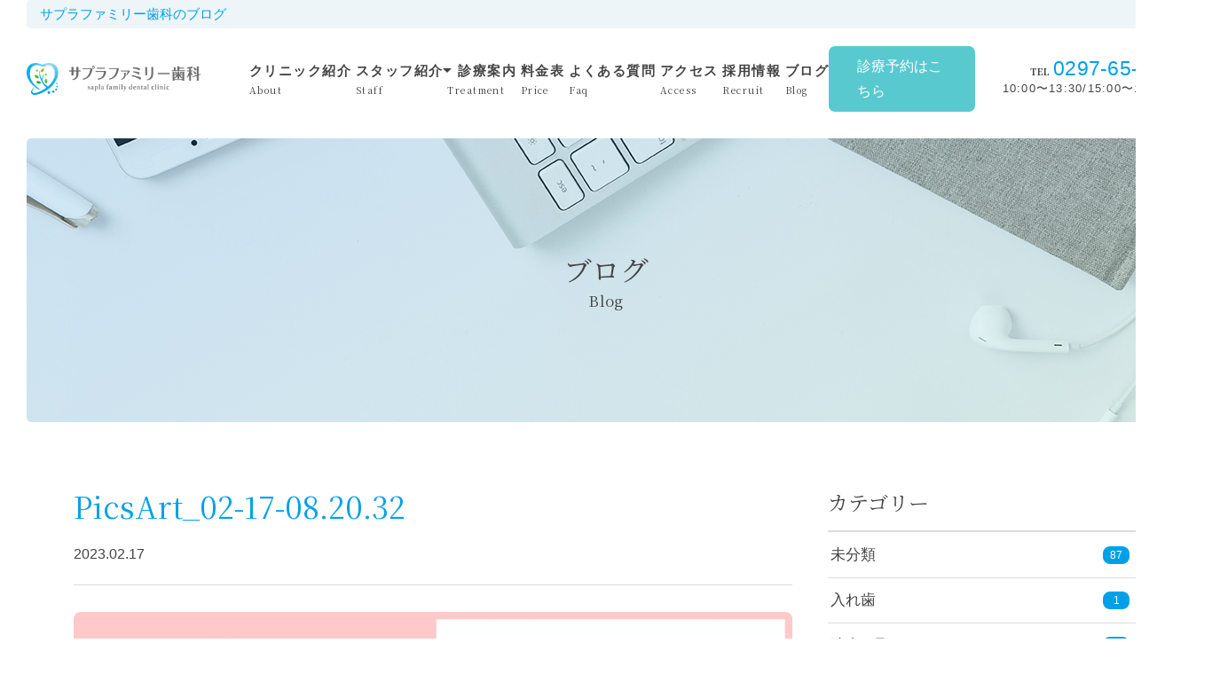

--- FILE ---
content_type: text/html; charset=UTF-8
request_url: https://www.sapla-familyshika.jp/%E6%9C%AA%E5%88%86%E9%A1%9E/%E3%81%9F%E3%81%8F%E3%81%95%E3%82%93%E5%99%9B%E3%82%81%E3%82%8B%E8%8C%A8%E5%9F%8E%E9%83%B7%E5%9C%9F%E6%96%99%E7%90%86/attachment/picsart_02-17-08-20-32/
body_size: 11883
content:
<html dir="ltr" lang="ja">
<head>
	<meta charset="UTF-8">
	<meta name="viewport" content="width=device-width, initial-scale=1">
	<meta name="format-detection" content="telephone=no,address=no,email=no">
	<title></title>
	<link rel="pingback" href="https://www.sapla-familyshika.jp/xmlrpc.php">
	<link href="https://www.sapla-familyshika.jp/feed/" rel="alternate" type="application/rss+xml" title="RSSフィード">
	    <link rel="shortcut icon" href="https://www.sapla-familyshika.jp/wp-content/themes/sapla-familyshika//assets/img/common/favicon.ico"> 
	    <link rel="stylesheet" type="text/css" href="https://www.sapla-familyshika.jp/wp-content/themes/sapla-familyshika/assets/css/style.css">
<link href="https://fonts.googleapis.com/icon?family=Material+Icons" rel="stylesheet">
<!-- Google Tag Manager -->
<script>(function(w,d,s,l,i){w[l]=w[l]||[];w[l].push({'gtm.start':
new Date().getTime(),event:'gtm.js'});var f=d.getElementsByTagName(s)[0],
j=d.createElement(s),dl=l!='dataLayer'?'&l='+l:'';j.async=true;j.src=
'https://www.googletagmanager.com/gtm.js?id='+i+dl;f.parentNode.insertBefore(j,f);
})(window,document,'script','dataLayer','GTM-M42Q28L');</script>
<!-- End Google Tag Manager -->
	
		<!-- All in One SEO 4.4.8 - aioseo.com -->
		<meta name="robots" content="max-image-preview:large" />
		<link rel="canonical" href="https://www.sapla-familyshika.jp/%e6%9c%aa%e5%88%86%e9%a1%9e/%e3%81%9f%e3%81%8f%e3%81%95%e3%82%93%e5%99%9b%e3%82%81%e3%82%8b%e8%8c%a8%e5%9f%8e%e9%83%b7%e5%9c%9f%e6%96%99%e7%90%86/attachment/picsart_02-17-08-20-32/" />
		<meta name="generator" content="All in One SEO (AIOSEO) 4.4.8" />
		<meta name="google" content="nositelinkssearchbox" />
		<script type="application/ld+json" class="aioseo-schema">
			{"@context":"https:\/\/schema.org","@graph":[{"@type":"BreadcrumbList","@id":"https:\/\/www.sapla-familyshika.jp\/%e6%9c%aa%e5%88%86%e9%a1%9e\/%e3%81%9f%e3%81%8f%e3%81%95%e3%82%93%e5%99%9b%e3%82%81%e3%82%8b%e8%8c%a8%e5%9f%8e%e9%83%b7%e5%9c%9f%e6%96%99%e7%90%86\/attachment\/picsart_02-17-08-20-32\/#breadcrumblist","itemListElement":[{"@type":"ListItem","@id":"https:\/\/www.sapla-familyshika.jp\/#listItem","position":1,"name":"\u5bb6","item":"https:\/\/www.sapla-familyshika.jp\/","nextItem":"https:\/\/www.sapla-familyshika.jp\/%e6%9c%aa%e5%88%86%e9%a1%9e\/%e3%81%9f%e3%81%8f%e3%81%95%e3%82%93%e5%99%9b%e3%82%81%e3%82%8b%e8%8c%a8%e5%9f%8e%e9%83%b7%e5%9c%9f%e6%96%99%e7%90%86\/attachment\/picsart_02-17-08-20-32\/#listItem"},{"@type":"ListItem","@id":"https:\/\/www.sapla-familyshika.jp\/%e6%9c%aa%e5%88%86%e9%a1%9e\/%e3%81%9f%e3%81%8f%e3%81%95%e3%82%93%e5%99%9b%e3%82%81%e3%82%8b%e8%8c%a8%e5%9f%8e%e9%83%b7%e5%9c%9f%e6%96%99%e7%90%86\/attachment\/picsart_02-17-08-20-32\/#listItem","position":2,"name":"PicsArt_02-17-08.20.32","previousItem":"https:\/\/www.sapla-familyshika.jp\/#listItem"}]},{"@type":"ItemPage","@id":"https:\/\/www.sapla-familyshika.jp\/%e6%9c%aa%e5%88%86%e9%a1%9e\/%e3%81%9f%e3%81%8f%e3%81%95%e3%82%93%e5%99%9b%e3%82%81%e3%82%8b%e8%8c%a8%e5%9f%8e%e9%83%b7%e5%9c%9f%e6%96%99%e7%90%86\/attachment\/picsart_02-17-08-20-32\/#itempage","url":"https:\/\/www.sapla-familyshika.jp\/%e6%9c%aa%e5%88%86%e9%a1%9e\/%e3%81%9f%e3%81%8f%e3%81%95%e3%82%93%e5%99%9b%e3%82%81%e3%82%8b%e8%8c%a8%e5%9f%8e%e9%83%b7%e5%9c%9f%e6%96%99%e7%90%86\/attachment\/picsart_02-17-08-20-32\/","name":"PicsArt_02-17-08.20.32 | \u9f8d\u30f6\u5d0e\u5e02\u306e\u6b6f\u533b\u8005\u30b5\u30d7\u30e9\u30d5\u30a1\u30df\u30ea\u30fc\u6b6f\u79d1","inLanguage":"ja","isPartOf":{"@id":"https:\/\/www.sapla-familyshika.jp\/#website"},"breadcrumb":{"@id":"https:\/\/www.sapla-familyshika.jp\/%e6%9c%aa%e5%88%86%e9%a1%9e\/%e3%81%9f%e3%81%8f%e3%81%95%e3%82%93%e5%99%9b%e3%82%81%e3%82%8b%e8%8c%a8%e5%9f%8e%e9%83%b7%e5%9c%9f%e6%96%99%e7%90%86\/attachment\/picsart_02-17-08-20-32\/#breadcrumblist"},"author":{"@id":"https:\/\/www.sapla-familyshika.jp\/author\/admin_sapla-familyshika\/#author"},"creator":{"@id":"https:\/\/www.sapla-familyshika.jp\/author\/admin_sapla-familyshika\/#author"},"datePublished":"2023-02-16T23:30:08+09:00","dateModified":"2023-02-16T23:32:52+09:00"},{"@type":"Organization","@id":"https:\/\/www.sapla-familyshika.jp\/#organization","name":"\u9f8d\u30f6\u5d0e\u5e02\u306e\u6b6f\u533b\u8005\u30b5\u30d7\u30e9\u30d5\u30a1\u30df\u30ea\u30fc\u6b6f\u79d1","url":"https:\/\/www.sapla-familyshika.jp\/"},{"@type":"Person","@id":"https:\/\/www.sapla-familyshika.jp\/author\/admin_sapla-familyshika\/#author","url":"https:\/\/www.sapla-familyshika.jp\/author\/admin_sapla-familyshika\/","name":"admin_sapla-familyshika","image":{"@type":"ImageObject","@id":"https:\/\/www.sapla-familyshika.jp\/%e6%9c%aa%e5%88%86%e9%a1%9e\/%e3%81%9f%e3%81%8f%e3%81%95%e3%82%93%e5%99%9b%e3%82%81%e3%82%8b%e8%8c%a8%e5%9f%8e%e9%83%b7%e5%9c%9f%e6%96%99%e7%90%86\/attachment\/picsart_02-17-08-20-32\/#authorImage","url":"https:\/\/www.sapla-familyshika.jp\/wp-content\/uploads\/2019\/03\/profile.01.jpg","width":96,"height":96,"caption":"admin_sapla-familyshika"}},{"@type":"WebSite","@id":"https:\/\/www.sapla-familyshika.jp\/#website","url":"https:\/\/www.sapla-familyshika.jp\/","name":"\u9f8d\u30f6\u5d0e\u5e02\u306e\u6b6f\u533b\u8005\u30b5\u30d7\u30e9\u30d5\u30a1\u30df\u30ea\u30fc\u6b6f\u79d1","inLanguage":"ja","publisher":{"@id":"https:\/\/www.sapla-familyshika.jp\/#organization"}}]}
		</script>
		<!-- All in One SEO -->

<link rel="alternate" type="application/rss+xml" title="龍ヶ崎市の歯医者サプラファミリー歯科 &raquo; フィード" href="https://www.sapla-familyshika.jp/feed/" />
<link rel="alternate" type="application/rss+xml" title="龍ヶ崎市の歯医者サプラファミリー歯科 &raquo; コメントフィード" href="https://www.sapla-familyshika.jp/comments/feed/" />
<style id='wp-img-auto-sizes-contain-inline-css' type='text/css'>
img:is([sizes=auto i],[sizes^="auto," i]){contain-intrinsic-size:3000px 1500px}
/*# sourceURL=wp-img-auto-sizes-contain-inline-css */
</style>
<style id='wp-emoji-styles-inline-css' type='text/css'>

	img.wp-smiley, img.emoji {
		display: inline !important;
		border: none !important;
		box-shadow: none !important;
		height: 1em !important;
		width: 1em !important;
		margin: 0 0.07em !important;
		vertical-align: -0.1em !important;
		background: none !important;
		padding: 0 !important;
	}
/*# sourceURL=wp-emoji-styles-inline-css */
</style>
<style id='wp-block-library-inline-css' type='text/css'>
:root{--wp-block-synced-color:#7a00df;--wp-block-synced-color--rgb:122,0,223;--wp-bound-block-color:var(--wp-block-synced-color);--wp-editor-canvas-background:#ddd;--wp-admin-theme-color:#007cba;--wp-admin-theme-color--rgb:0,124,186;--wp-admin-theme-color-darker-10:#006ba1;--wp-admin-theme-color-darker-10--rgb:0,107,160.5;--wp-admin-theme-color-darker-20:#005a87;--wp-admin-theme-color-darker-20--rgb:0,90,135;--wp-admin-border-width-focus:2px}@media (min-resolution:192dpi){:root{--wp-admin-border-width-focus:1.5px}}.wp-element-button{cursor:pointer}:root .has-very-light-gray-background-color{background-color:#eee}:root .has-very-dark-gray-background-color{background-color:#313131}:root .has-very-light-gray-color{color:#eee}:root .has-very-dark-gray-color{color:#313131}:root .has-vivid-green-cyan-to-vivid-cyan-blue-gradient-background{background:linear-gradient(135deg,#00d084,#0693e3)}:root .has-purple-crush-gradient-background{background:linear-gradient(135deg,#34e2e4,#4721fb 50%,#ab1dfe)}:root .has-hazy-dawn-gradient-background{background:linear-gradient(135deg,#faaca8,#dad0ec)}:root .has-subdued-olive-gradient-background{background:linear-gradient(135deg,#fafae1,#67a671)}:root .has-atomic-cream-gradient-background{background:linear-gradient(135deg,#fdd79a,#004a59)}:root .has-nightshade-gradient-background{background:linear-gradient(135deg,#330968,#31cdcf)}:root .has-midnight-gradient-background{background:linear-gradient(135deg,#020381,#2874fc)}:root{--wp--preset--font-size--normal:16px;--wp--preset--font-size--huge:42px}.has-regular-font-size{font-size:1em}.has-larger-font-size{font-size:2.625em}.has-normal-font-size{font-size:var(--wp--preset--font-size--normal)}.has-huge-font-size{font-size:var(--wp--preset--font-size--huge)}.has-text-align-center{text-align:center}.has-text-align-left{text-align:left}.has-text-align-right{text-align:right}.has-fit-text{white-space:nowrap!important}#end-resizable-editor-section{display:none}.aligncenter{clear:both}.items-justified-left{justify-content:flex-start}.items-justified-center{justify-content:center}.items-justified-right{justify-content:flex-end}.items-justified-space-between{justify-content:space-between}.screen-reader-text{border:0;clip-path:inset(50%);height:1px;margin:-1px;overflow:hidden;padding:0;position:absolute;width:1px;word-wrap:normal!important}.screen-reader-text:focus{background-color:#ddd;clip-path:none;color:#444;display:block;font-size:1em;height:auto;left:5px;line-height:normal;padding:15px 23px 14px;text-decoration:none;top:5px;width:auto;z-index:100000}html :where(.has-border-color){border-style:solid}html :where([style*=border-top-color]){border-top-style:solid}html :where([style*=border-right-color]){border-right-style:solid}html :where([style*=border-bottom-color]){border-bottom-style:solid}html :where([style*=border-left-color]){border-left-style:solid}html :where([style*=border-width]){border-style:solid}html :where([style*=border-top-width]){border-top-style:solid}html :where([style*=border-right-width]){border-right-style:solid}html :where([style*=border-bottom-width]){border-bottom-style:solid}html :where([style*=border-left-width]){border-left-style:solid}html :where(img[class*=wp-image-]){height:auto;max-width:100%}:where(figure){margin:0 0 1em}html :where(.is-position-sticky){--wp-admin--admin-bar--position-offset:var(--wp-admin--admin-bar--height,0px)}@media screen and (max-width:600px){html :where(.is-position-sticky){--wp-admin--admin-bar--position-offset:0px}}

/*# sourceURL=wp-block-library-inline-css */
</style><style id='global-styles-inline-css' type='text/css'>
:root{--wp--preset--aspect-ratio--square: 1;--wp--preset--aspect-ratio--4-3: 4/3;--wp--preset--aspect-ratio--3-4: 3/4;--wp--preset--aspect-ratio--3-2: 3/2;--wp--preset--aspect-ratio--2-3: 2/3;--wp--preset--aspect-ratio--16-9: 16/9;--wp--preset--aspect-ratio--9-16: 9/16;--wp--preset--color--black: #000000;--wp--preset--color--cyan-bluish-gray: #abb8c3;--wp--preset--color--white: #ffffff;--wp--preset--color--pale-pink: #f78da7;--wp--preset--color--vivid-red: #cf2e2e;--wp--preset--color--luminous-vivid-orange: #ff6900;--wp--preset--color--luminous-vivid-amber: #fcb900;--wp--preset--color--light-green-cyan: #7bdcb5;--wp--preset--color--vivid-green-cyan: #00d084;--wp--preset--color--pale-cyan-blue: #8ed1fc;--wp--preset--color--vivid-cyan-blue: #0693e3;--wp--preset--color--vivid-purple: #9b51e0;--wp--preset--gradient--vivid-cyan-blue-to-vivid-purple: linear-gradient(135deg,rgb(6,147,227) 0%,rgb(155,81,224) 100%);--wp--preset--gradient--light-green-cyan-to-vivid-green-cyan: linear-gradient(135deg,rgb(122,220,180) 0%,rgb(0,208,130) 100%);--wp--preset--gradient--luminous-vivid-amber-to-luminous-vivid-orange: linear-gradient(135deg,rgb(252,185,0) 0%,rgb(255,105,0) 100%);--wp--preset--gradient--luminous-vivid-orange-to-vivid-red: linear-gradient(135deg,rgb(255,105,0) 0%,rgb(207,46,46) 100%);--wp--preset--gradient--very-light-gray-to-cyan-bluish-gray: linear-gradient(135deg,rgb(238,238,238) 0%,rgb(169,184,195) 100%);--wp--preset--gradient--cool-to-warm-spectrum: linear-gradient(135deg,rgb(74,234,220) 0%,rgb(151,120,209) 20%,rgb(207,42,186) 40%,rgb(238,44,130) 60%,rgb(251,105,98) 80%,rgb(254,248,76) 100%);--wp--preset--gradient--blush-light-purple: linear-gradient(135deg,rgb(255,206,236) 0%,rgb(152,150,240) 100%);--wp--preset--gradient--blush-bordeaux: linear-gradient(135deg,rgb(254,205,165) 0%,rgb(254,45,45) 50%,rgb(107,0,62) 100%);--wp--preset--gradient--luminous-dusk: linear-gradient(135deg,rgb(255,203,112) 0%,rgb(199,81,192) 50%,rgb(65,88,208) 100%);--wp--preset--gradient--pale-ocean: linear-gradient(135deg,rgb(255,245,203) 0%,rgb(182,227,212) 50%,rgb(51,167,181) 100%);--wp--preset--gradient--electric-grass: linear-gradient(135deg,rgb(202,248,128) 0%,rgb(113,206,126) 100%);--wp--preset--gradient--midnight: linear-gradient(135deg,rgb(2,3,129) 0%,rgb(40,116,252) 100%);--wp--preset--font-size--small: 13px;--wp--preset--font-size--medium: 20px;--wp--preset--font-size--large: 36px;--wp--preset--font-size--x-large: 42px;--wp--preset--spacing--20: 0.44rem;--wp--preset--spacing--30: 0.67rem;--wp--preset--spacing--40: 1rem;--wp--preset--spacing--50: 1.5rem;--wp--preset--spacing--60: 2.25rem;--wp--preset--spacing--70: 3.38rem;--wp--preset--spacing--80: 5.06rem;--wp--preset--shadow--natural: 6px 6px 9px rgba(0, 0, 0, 0.2);--wp--preset--shadow--deep: 12px 12px 50px rgba(0, 0, 0, 0.4);--wp--preset--shadow--sharp: 6px 6px 0px rgba(0, 0, 0, 0.2);--wp--preset--shadow--outlined: 6px 6px 0px -3px rgb(255, 255, 255), 6px 6px rgb(0, 0, 0);--wp--preset--shadow--crisp: 6px 6px 0px rgb(0, 0, 0);}:where(.is-layout-flex){gap: 0.5em;}:where(.is-layout-grid){gap: 0.5em;}body .is-layout-flex{display: flex;}.is-layout-flex{flex-wrap: wrap;align-items: center;}.is-layout-flex > :is(*, div){margin: 0;}body .is-layout-grid{display: grid;}.is-layout-grid > :is(*, div){margin: 0;}:where(.wp-block-columns.is-layout-flex){gap: 2em;}:where(.wp-block-columns.is-layout-grid){gap: 2em;}:where(.wp-block-post-template.is-layout-flex){gap: 1.25em;}:where(.wp-block-post-template.is-layout-grid){gap: 1.25em;}.has-black-color{color: var(--wp--preset--color--black) !important;}.has-cyan-bluish-gray-color{color: var(--wp--preset--color--cyan-bluish-gray) !important;}.has-white-color{color: var(--wp--preset--color--white) !important;}.has-pale-pink-color{color: var(--wp--preset--color--pale-pink) !important;}.has-vivid-red-color{color: var(--wp--preset--color--vivid-red) !important;}.has-luminous-vivid-orange-color{color: var(--wp--preset--color--luminous-vivid-orange) !important;}.has-luminous-vivid-amber-color{color: var(--wp--preset--color--luminous-vivid-amber) !important;}.has-light-green-cyan-color{color: var(--wp--preset--color--light-green-cyan) !important;}.has-vivid-green-cyan-color{color: var(--wp--preset--color--vivid-green-cyan) !important;}.has-pale-cyan-blue-color{color: var(--wp--preset--color--pale-cyan-blue) !important;}.has-vivid-cyan-blue-color{color: var(--wp--preset--color--vivid-cyan-blue) !important;}.has-vivid-purple-color{color: var(--wp--preset--color--vivid-purple) !important;}.has-black-background-color{background-color: var(--wp--preset--color--black) !important;}.has-cyan-bluish-gray-background-color{background-color: var(--wp--preset--color--cyan-bluish-gray) !important;}.has-white-background-color{background-color: var(--wp--preset--color--white) !important;}.has-pale-pink-background-color{background-color: var(--wp--preset--color--pale-pink) !important;}.has-vivid-red-background-color{background-color: var(--wp--preset--color--vivid-red) !important;}.has-luminous-vivid-orange-background-color{background-color: var(--wp--preset--color--luminous-vivid-orange) !important;}.has-luminous-vivid-amber-background-color{background-color: var(--wp--preset--color--luminous-vivid-amber) !important;}.has-light-green-cyan-background-color{background-color: var(--wp--preset--color--light-green-cyan) !important;}.has-vivid-green-cyan-background-color{background-color: var(--wp--preset--color--vivid-green-cyan) !important;}.has-pale-cyan-blue-background-color{background-color: var(--wp--preset--color--pale-cyan-blue) !important;}.has-vivid-cyan-blue-background-color{background-color: var(--wp--preset--color--vivid-cyan-blue) !important;}.has-vivid-purple-background-color{background-color: var(--wp--preset--color--vivid-purple) !important;}.has-black-border-color{border-color: var(--wp--preset--color--black) !important;}.has-cyan-bluish-gray-border-color{border-color: var(--wp--preset--color--cyan-bluish-gray) !important;}.has-white-border-color{border-color: var(--wp--preset--color--white) !important;}.has-pale-pink-border-color{border-color: var(--wp--preset--color--pale-pink) !important;}.has-vivid-red-border-color{border-color: var(--wp--preset--color--vivid-red) !important;}.has-luminous-vivid-orange-border-color{border-color: var(--wp--preset--color--luminous-vivid-orange) !important;}.has-luminous-vivid-amber-border-color{border-color: var(--wp--preset--color--luminous-vivid-amber) !important;}.has-light-green-cyan-border-color{border-color: var(--wp--preset--color--light-green-cyan) !important;}.has-vivid-green-cyan-border-color{border-color: var(--wp--preset--color--vivid-green-cyan) !important;}.has-pale-cyan-blue-border-color{border-color: var(--wp--preset--color--pale-cyan-blue) !important;}.has-vivid-cyan-blue-border-color{border-color: var(--wp--preset--color--vivid-cyan-blue) !important;}.has-vivid-purple-border-color{border-color: var(--wp--preset--color--vivid-purple) !important;}.has-vivid-cyan-blue-to-vivid-purple-gradient-background{background: var(--wp--preset--gradient--vivid-cyan-blue-to-vivid-purple) !important;}.has-light-green-cyan-to-vivid-green-cyan-gradient-background{background: var(--wp--preset--gradient--light-green-cyan-to-vivid-green-cyan) !important;}.has-luminous-vivid-amber-to-luminous-vivid-orange-gradient-background{background: var(--wp--preset--gradient--luminous-vivid-amber-to-luminous-vivid-orange) !important;}.has-luminous-vivid-orange-to-vivid-red-gradient-background{background: var(--wp--preset--gradient--luminous-vivid-orange-to-vivid-red) !important;}.has-very-light-gray-to-cyan-bluish-gray-gradient-background{background: var(--wp--preset--gradient--very-light-gray-to-cyan-bluish-gray) !important;}.has-cool-to-warm-spectrum-gradient-background{background: var(--wp--preset--gradient--cool-to-warm-spectrum) !important;}.has-blush-light-purple-gradient-background{background: var(--wp--preset--gradient--blush-light-purple) !important;}.has-blush-bordeaux-gradient-background{background: var(--wp--preset--gradient--blush-bordeaux) !important;}.has-luminous-dusk-gradient-background{background: var(--wp--preset--gradient--luminous-dusk) !important;}.has-pale-ocean-gradient-background{background: var(--wp--preset--gradient--pale-ocean) !important;}.has-electric-grass-gradient-background{background: var(--wp--preset--gradient--electric-grass) !important;}.has-midnight-gradient-background{background: var(--wp--preset--gradient--midnight) !important;}.has-small-font-size{font-size: var(--wp--preset--font-size--small) !important;}.has-medium-font-size{font-size: var(--wp--preset--font-size--medium) !important;}.has-large-font-size{font-size: var(--wp--preset--font-size--large) !important;}.has-x-large-font-size{font-size: var(--wp--preset--font-size--x-large) !important;}
/*# sourceURL=global-styles-inline-css */
</style>

<style id='classic-theme-styles-inline-css' type='text/css'>
/*! This file is auto-generated */
.wp-block-button__link{color:#fff;background-color:#32373c;border-radius:9999px;box-shadow:none;text-decoration:none;padding:calc(.667em + 2px) calc(1.333em + 2px);font-size:1.125em}.wp-block-file__button{background:#32373c;color:#fff;text-decoration:none}
/*# sourceURL=/wp-includes/css/classic-themes.min.css */
</style>
<link rel='stylesheet' id='ppress-frontend-css' href='https://www.sapla-familyshika.jp/wp-content/plugins/wp-user-avatar/assets/css/frontend.min.css?ver=4.13.4' type='text/css' media='all' />
<link rel='stylesheet' id='ppress-flatpickr-css' href='https://www.sapla-familyshika.jp/wp-content/plugins/wp-user-avatar/assets/flatpickr/flatpickr.min.css?ver=4.13.4' type='text/css' media='all' />
<link rel='stylesheet' id='ppress-select2-css' href='https://www.sapla-familyshika.jp/wp-content/plugins/wp-user-avatar/assets/select2/select2.min.css?ver=6.9' type='text/css' media='all' />
<link rel='stylesheet' id='builtin-css' href='https://www.sapla-familyshika.jp/wp-content/themes/sapla-familyshika/style.css?ver=6.9' type='text/css' media='all' />
<script type="text/javascript" src="https://www.sapla-familyshika.jp/wp-includes/js/jquery/jquery.min.js?ver=3.7.1" id="jquery-core-js"></script>
<script type="text/javascript" src="https://www.sapla-familyshika.jp/wp-includes/js/jquery/jquery-migrate.min.js?ver=3.4.1" id="jquery-migrate-js"></script>
<script type="text/javascript" src="https://www.sapla-familyshika.jp/wp-content/plugins/wp-user-avatar/assets/flatpickr/flatpickr.min.js?ver=4.13.4" id="ppress-flatpickr-js"></script>
<script type="text/javascript" src="https://www.sapla-familyshika.jp/wp-content/plugins/wp-user-avatar/assets/select2/select2.min.js?ver=4.13.4" id="ppress-select2-js"></script>
<link rel='shortlink' href='https://www.sapla-familyshika.jp/?p=2387' />
    <link rel="stylesheet" type="text/css" href="https://www.sapla-familyshika.jp/wp-content/themes/sapla-familyshika/assets/css/add.css">
    <link href="https://use.fontawesome.com/releases/v5.6.1/css/all.css" rel="stylesheet">
</head>
<body class="attachment wp-singular attachment-template-default single single-attachment postid-2387 attachmentid-2387 attachment-jpeg wp-theme-sapla-familyshika">
<!-- Google Tag Manager (noscript) -->
<noscript><iframe src="https://www.googletagmanager.com/ns.html?id=GTM-M42Q28L"
height="0" width="0" style="display:none;visibility:hidden"></iframe></noscript>
<!-- End Google Tag Manager (noscript) -->

    <header class="l-header">
        <div class="p-header">
            <div class="p-header__head">
                                        <h1>サプラファミリー歯科のブログ</h1>
                                </div>
            <div class="p-header__body">
                <div class="p-header-logo"><a href="https://www.sapla-familyshika.jp/"><img src="https://www.sapla-familyshika.jp/wp-content/themes/sapla-familyshika/assets/img/common/logo.png" alt="サプラファミリー歯科"></a></div>
                <nav class="p-header-menu pc">
                    <ul class="p-header-menu__list">
                        <li><a href="https://www.sapla-familyshika.jp/introduction/">クリニック紹介<span>About</span></a></li>
                        <li><a href="https://www.sapla-familyshika.jp/staff/">スタッフ紹介<span>Staff</span></a></li>
                        <li><a href="https://www.sapla-familyshika.jp/service/"><i class="material-icons">arrow_drop_down</i>診療案内<span>Treatment</span></a>
                        <ul>
                            <li><a href="https://www.sapla-familyshika.jp/service/first_visit_flow/">初診の流れ</a></li>
                            <li><a href="https://www.sapla-familyshika.jp/service/general/">一般歯科</a></li>
                            <li><a href="https://www.sapla-familyshika.jp/service/general/gumdisease/">歯周病治療</a></li>
                            <li><a href="https://www.sapla-familyshika.jp/service/preventive/">予防歯科</a></li>
                            <li><a href="https://www.sapla-familyshika.jp/service/cosmetics/">審美歯科</a></li>
                            <li><a href="https://www.sapla-familyshika.jp/service/cosmetics/medical_whitening/">医療ホワイトニング</a></li>
                            <li><a href="https://www.sapla-familyshika.jp/service/orthodontics/">矯正歯科</a></li>
                            <li><a href="https://www.sapla-familyshika.jp/service/oralsurgery/">口腔外科</a></li>
                            <li><a href="https://www.sapla-familyshika.jp/service/kids/">小児歯科</a></li>
                            <li><a href="https://www.sapla-familyshika.jp/service/implant/">インプラント治療</a></li>
                            <li><a href="https://www.sapla-familyshika.jp/service/denture/">義歯</a></li>
                            <li><a href="https://www.sapla-familyshika.jp/service/sports-mouth-guards/">スポーツマウスガード</a></li>
                        </ul>

                    </li>
                        <li><a href="https://www.sapla-familyshika.jp/price/">料金表<span>Price</span></a></li>
                        <li><a href="https://www.sapla-familyshika.jp/faq/">よくある質問<span>Faq</span></a></li>
                        <li><a href="https://www.sapla-familyshika.jp/access/">アクセス<span>Access</span></a></li>
                        <li>
                            <a>採用情報<span>Recruit</span></a>
                            <ul>
                                <li><a href="https://www.sapla-familyshika.jp/recruit_dentist/">歯科医師</a></li>
                                <li><a href="https://www.sapla-familyshika.jp/recruit/">歯科衛生士・歯科助手</a></li>
                                <li><a href="https://www.sapla-familyshika.jp/recruit/#cleanstaff">クリーンスタッフ</a></li>
                            </ul>
                        </li>
                        <li><a href="https://www.sapla-familyshika.jp/blog/">ブログ<span>Blog</span></a></li>
                    </ul>
                </nav>
                <div class="p-header-access pc">
                    <div class="p-header-access__yoyaku">
                        <a href="https://www.sapla-familyshika.jp/reservation/">診療予約はこちら</a>
                    </div>
                    <div>
                        <div class="p-header-access__tel">
                            <span>TEL</span>
                            <span class="number">0297-65-4853</span>
                        </div>
                        <div class="p-header-access__time">
                            <span>10:00〜13:30/15:00〜19:30 火曜休診</span>
                        </div>
                    </div>
                </div>
                <div class="p-header-tel sp">
                    <a href="tel:0297-65-4853">
                        <img src="https://www.sapla-familyshika.jp/wp-content/themes/sapla-familyshika/assets/img/common/call.png" alt="電話アイコン">
                        <!-- <span>お電話</span> -->
                    </a>
                </div>
                <div class="p-header-btn sp">
                    <span></span>
                    <span></span>
                    <span></span>
                </div>
            </div>
        </div>
    </header>
    <nav class="p-sp-menu">
        <ul class="p-sp-menu__list">
            <li><a href="https://www.sapla-familyshika.jp/">HOME</a></li>
            <li class="accordion">
                <a href="javascript:;">クリニック紹介<span></span></a>
                <ul class="p-accordion">
                    <li><a href="https://www.sapla-familyshika.jp/introduction/#policy">ポリシー</a></li>
                    <li><a href="https://www.sapla-familyshika.jp/treatment-regulations/">当院からのご案内</a></li>
                    <li><a href="https://www.sapla-familyshika.jp/introduction/#openhours">診療時間</a></li>
                    <li><a href="https://www.sapla-familyshika.jp/introduction/#access">アクセス</a></li>
                    <li><a href="https://www.sapla-familyshika.jp/introduction/#guidance">院内のご案内</a></li>
                </ul>
            </li>
            <li class="accordion">
                <a href="javascript:;">診療案内<span></span></a>
                <ul class="p-accordion">
                    <li><a href="https://www.sapla-familyshika.jp/service/first_visit_flow/">初診の流れ</a></li>
                    <li><a href="https://www.sapla-familyshika.jp/service/general/">一般歯科</a></li>
                    <li><a href="https://www.sapla-familyshika.jp/service/general/gumdisease/">歯周病治療</a></li>
                    <li><a href="https://www.sapla-familyshika.jp/service/preventive/">予防歯科</a></li>
                    <li><a href="https://www.sapla-familyshika.jp/service/cosmetics/">審美歯科</a></li>
                    <li><a href="https://www.sapla-familyshika.jp/service/cosmetics/medical_whitening/">医療ホワイトニング</a></li>
                    <li><a href="https://www.sapla-familyshika.jp/service/orthodontics/">矯正歯科</a></li>
                    <li><a href="https://www.sapla-familyshika.jp/service/oralsurgery/">口腔外科</a></li>
                    <li><a href="https://www.sapla-familyshika.jp/service/kids/">小児歯科</a></li>
                    <li><a href="https://www.sapla-familyshika.jp/service/implant/">インプラント治療</a></li>
                    <li><a href="https://www.sapla-familyshika.jp/service/denture/">義歯</a></li>
                    <li><a href="https://www.sapla-familyshika.jp/service/sports-mouth-guards/">スポーツマウスガード</a></li>
                </ul>
            </li>
            <li><a href="https://www.sapla-familyshika.jp/staff/">スタッフ紹介</a></li>
            <li><a href="https://www.sapla-familyshika.jp/price/">料金表</a></li>
            <li><a href="https://www.sapla-familyshika.jp/faq/">よくある質問</a></li>
            <li><a href="https://www.sapla-familyshika.jp/access/">アクセス</a></li>
            <li class="accordion">
                <a href="javascript:;">採用情報<span></span></a>
                <ul class="p-accordion">
                    <li><a href="https://www.sapla-familyshika.jp/recruit_dentist/">歯科医師</a></li>
                    <li><a href="https://www.sapla-familyshika.jp/recruit/">歯科衛生士・歯科助手</a></li>
                    <li><a href="https://www.sapla-familyshika.jp/recruit/#cleanstaff">クリーンスタッフ</a></li>
                </ul>
            </li>
            <li><a href="https://www.sapla-familyshika.jp/blog/">ブログ</a></li>
            <li><a href="https://www.sapla-familyshika.jp/reservation/">WEB予約はこちら</a></li>
            <li><a href="tel:0297654853"><p>電話予約はこちら</p><span>TEL:</span><span>0297-65-4853</span></a></li>
        </ul>
    </nav>


    <div class="l-pagetitle">
        <div class="c-pagetitle -single">
            <div class="c-pagetitle__title">ブログ<span>Blog</span></div>
        </div>
    </div>
    <div class="l-container">
        <main>
            <div class="c-inner -twoColumnWrap clearfix">
                <div class="post-wrapper">
                    <article class="post">
                                                <header class="post-header">
                            <div class="c-inner -twoColumnInner">
                                <h1>PicsArt_02-17-08.20.32</h1>
                                <div class="post-header__meta">
                                    <div class="time">
                                        <time datetime="2023-02-17">
                                                2023.02.17                                            </time>
                                        </div>
                                        <div class="cat">
                                                                                </div>
                                </div>
                            </div>
                        </header>
                        <div class="post-content">
                            <div class="c-inner -twoColumnInner">

                                <p class="attachment"><a href='https://www.sapla-familyshika.jp/wp-content/uploads/2023/02/PicsArt_02-17-08.20.32.jpg'><img fetchpriority="high" decoding="async" width="800" height="800" src="https://www.sapla-familyshika.jp/wp-content/uploads/2023/02/PicsArt_02-17-08.20.32-800x800.jpg" class="attachment-medium size-medium" alt="" srcset="https://www.sapla-familyshika.jp/wp-content/uploads/2023/02/PicsArt_02-17-08.20.32-800x800.jpg 800w, https://www.sapla-familyshika.jp/wp-content/uploads/2023/02/PicsArt_02-17-08.20.32-300x300.jpg 300w, https://www.sapla-familyshika.jp/wp-content/uploads/2023/02/PicsArt_02-17-08.20.32-768x768.jpg 768w, https://www.sapla-familyshika.jp/wp-content/uploads/2023/02/PicsArt_02-17-08.20.32.jpg 1080w" sizes="(max-width: 800px) 100vw, 800px" /></a></p>
                            </div>
                        </div>
                                                <footer class="post-footer">
                            <div class="c-inner -twoColumnInner">
                                <nav class="post-footer__nav clearfix">
                                    <div class="c-btn_01 prev"><a href="https://www.sapla-familyshika.jp/%e6%9c%aa%e5%88%86%e9%a1%9e/%e3%81%9f%e3%81%8f%e3%81%95%e3%82%93%e5%99%9b%e3%82%81%e3%82%8b%e8%8c%a8%e5%9f%8e%e9%83%b7%e5%9c%9f%e6%96%99%e7%90%86/" rel="prev"><span class="icon-arrow-right_03"></span>前のページ</a></div>                                                                    </nav>
                            </div>
                        </footer>
                    </article>
                </div>
                <aside class="sidebar">
                    <nav>
  <div class="c-inner -twoColumnInner">
    <section>
      <h3>カテゴリー</h3>
      <ul>
        	<li class="cat-item cat-item-1"><a href="https://www.sapla-familyshika.jp/%e6%9c%aa%e5%88%86%e9%a1%9e/">未分類</a> <span>87</span>
</li>
	<li class="cat-item cat-item-14"><a href="https://www.sapla-familyshika.jp/%e5%85%a5%e3%82%8c%e6%ad%af/">入れ歯</a> <span>1</span>
</li>
	<li class="cat-item cat-item-13"><a href="https://www.sapla-familyshika.jp/%e9%99%a2%e5%86%85%e3%81%ae%e5%8f%96%e7%b5%84%e3%81%bf/">院内の取組み</a> <span>6</span>
</li>
	<li class="cat-item cat-item-12"><a href="https://www.sapla-familyshika.jp/%e6%84%9f%e6%9f%93%e4%ba%88%e9%98%b2%e5%af%be%e7%ad%96/">感染予防対策</a> <span>1</span>
</li>
	<li class="cat-item cat-item-10"><a href="https://www.sapla-familyshika.jp/%e3%82%a4%e3%83%b3%e3%83%97%e3%83%a9%e3%83%b3%e3%83%88/">インプラント</a> <span>1</span>
</li>
	<li class="cat-item cat-item-9"><a href="https://www.sapla-familyshika.jp/%e5%b0%8f%e5%85%90%e6%ad%af%e7%a7%91/">小児歯科</a> <span>9</span>
</li>
	<li class="cat-item cat-item-8"><a href="https://www.sapla-familyshika.jp/%e5%8f%a3%e8%85%94%e5%a4%96%e7%a7%91/">口腔外科</a> <span>1</span>
</li>
	<li class="cat-item cat-item-7"><a href="https://www.sapla-familyshika.jp/%e7%9f%af%e6%ad%a3%e6%ad%af%e7%a7%91/">矯正歯科</a> <span>1</span>
</li>
	<li class="cat-item cat-item-6"><a href="https://www.sapla-familyshika.jp/%e5%af%a9%e7%be%8e%e6%ad%af%e7%a7%91/">審美歯科</a> <span>2</span>
</li>
	<li class="cat-item cat-item-5"><a href="https://www.sapla-familyshika.jp/%e4%ba%88%e9%98%b2/">予防</a> <span>49</span>
</li>
	<li class="cat-item cat-item-4"><a href="https://www.sapla-familyshika.jp/%e3%82%80%e3%81%97%e6%ad%af/">むし歯</a> <span>26</span>
</li>
	<li class="cat-item cat-item-3"><a href="https://www.sapla-familyshika.jp/%e6%ad%af%e5%91%a8%e7%97%85/">歯周病</a> <span>17</span>
</li>
	<li class="cat-item cat-item-2"><a href="https://www.sapla-familyshika.jp/notice/">お知らせ</a> <span>32</span>
</li>
	<li class="cat-item cat-item-15"><a href="https://www.sapla-familyshika.jp/%e5%a6%8a%e5%a8%a0%e4%b8%ad%e3%81%ae%e6%ad%af%e7%a7%91%e8%a8%ba%e7%99%82/">妊娠中の歯科診療</a> <span>1</span>
</li>
      </ul>
    </section>
    <section>
      <h3>アーカイブ</h3>
      <ul>
        	<li><a href='https://www.sapla-familyshika.jp/2026/01/'>2026年1月 <span>2</span></a></li>
	<li><a href='https://www.sapla-familyshika.jp/2025/12/'>2025年12月 <span>3</span></a></li>
	<li><a href='https://www.sapla-familyshika.jp/2025/11/'>2025年11月 <span>4</span></a></li>
	<li><a href='https://www.sapla-familyshika.jp/2025/10/'>2025年10月 <span>2</span></a></li>
	<li><a href='https://www.sapla-familyshika.jp/2025/09/'>2025年9月 <span>3</span></a></li>
	<li><a href='https://www.sapla-familyshika.jp/2025/08/'>2025年8月 <span>3</span></a></li>
	<li><a href='https://www.sapla-familyshika.jp/2025/07/'>2025年7月 <span>3</span></a></li>
	<li><a href='https://www.sapla-familyshika.jp/2025/06/'>2025年6月 <span>2</span></a></li>
	<li><a href='https://www.sapla-familyshika.jp/2025/05/'>2025年5月 <span>2</span></a></li>
	<li><a href='https://www.sapla-familyshika.jp/2025/04/'>2025年4月 <span>2</span></a></li>
	<li><a href='https://www.sapla-familyshika.jp/2025/03/'>2025年3月 <span>1</span></a></li>
	<li><a href='https://www.sapla-familyshika.jp/2025/02/'>2025年2月 <span>2</span></a></li>
	<li><a href='https://www.sapla-familyshika.jp/2025/01/'>2025年1月 <span>2</span></a></li>
	<li><a href='https://www.sapla-familyshika.jp/2024/12/'>2024年12月 <span>3</span></a></li>
	<li><a href='https://www.sapla-familyshika.jp/2024/11/'>2024年11月 <span>2</span></a></li>
	<li><a href='https://www.sapla-familyshika.jp/2024/10/'>2024年10月 <span>2</span></a></li>
	<li><a href='https://www.sapla-familyshika.jp/2024/09/'>2024年9月 <span>2</span></a></li>
	<li><a href='https://www.sapla-familyshika.jp/2024/08/'>2024年8月 <span>5</span></a></li>
	<li><a href='https://www.sapla-familyshika.jp/2024/07/'>2024年7月 <span>2</span></a></li>
	<li><a href='https://www.sapla-familyshika.jp/2024/06/'>2024年6月 <span>2</span></a></li>
	<li><a href='https://www.sapla-familyshika.jp/2024/05/'>2024年5月 <span>2</span></a></li>
	<li><a href='https://www.sapla-familyshika.jp/2024/04/'>2024年4月 <span>2</span></a></li>
	<li><a href='https://www.sapla-familyshika.jp/2024/03/'>2024年3月 <span>3</span></a></li>
	<li><a href='https://www.sapla-familyshika.jp/2024/02/'>2024年2月 <span>2</span></a></li>
	<li><a href='https://www.sapla-familyshika.jp/2024/01/'>2024年1月 <span>2</span></a></li>
	<li><a href='https://www.sapla-familyshika.jp/2023/12/'>2023年12月 <span>2</span></a></li>
	<li><a href='https://www.sapla-familyshika.jp/2023/11/'>2023年11月 <span>3</span></a></li>
	<li><a href='https://www.sapla-familyshika.jp/2023/10/'>2023年10月 <span>2</span></a></li>
	<li><a href='https://www.sapla-familyshika.jp/2023/09/'>2023年9月 <span>3</span></a></li>
	<li><a href='https://www.sapla-familyshika.jp/2023/08/'>2023年8月 <span>1</span></a></li>
	<li><a href='https://www.sapla-familyshika.jp/2023/07/'>2023年7月 <span>4</span></a></li>
	<li><a href='https://www.sapla-familyshika.jp/2023/06/'>2023年6月 <span>2</span></a></li>
	<li><a href='https://www.sapla-familyshika.jp/2023/05/'>2023年5月 <span>2</span></a></li>
	<li><a href='https://www.sapla-familyshika.jp/2023/04/'>2023年4月 <span>4</span></a></li>
	<li><a href='https://www.sapla-familyshika.jp/2023/03/'>2023年3月 <span>2</span></a></li>
	<li><a href='https://www.sapla-familyshika.jp/2023/02/'>2023年2月 <span>2</span></a></li>
	<li><a href='https://www.sapla-familyshika.jp/2023/01/'>2023年1月 <span>2</span></a></li>
	<li><a href='https://www.sapla-familyshika.jp/2022/12/'>2022年12月 <span>3</span></a></li>
	<li><a href='https://www.sapla-familyshika.jp/2022/11/'>2022年11月 <span>2</span></a></li>
	<li><a href='https://www.sapla-familyshika.jp/2022/10/'>2022年10月 <span>1</span></a></li>
	<li><a href='https://www.sapla-familyshika.jp/2022/09/'>2022年9月 <span>2</span></a></li>
	<li><a href='https://www.sapla-familyshika.jp/2022/08/'>2022年8月 <span>1</span></a></li>
	<li><a href='https://www.sapla-familyshika.jp/2022/07/'>2022年7月 <span>3</span></a></li>
	<li><a href='https://www.sapla-familyshika.jp/2022/06/'>2022年6月 <span>2</span></a></li>
	<li><a href='https://www.sapla-familyshika.jp/2022/05/'>2022年5月 <span>1</span></a></li>
	<li><a href='https://www.sapla-familyshika.jp/2022/04/'>2022年4月 <span>4</span></a></li>
	<li><a href='https://www.sapla-familyshika.jp/2022/03/'>2022年3月 <span>4</span></a></li>
	<li><a href='https://www.sapla-familyshika.jp/2022/02/'>2022年2月 <span>2</span></a></li>
	<li><a href='https://www.sapla-familyshika.jp/2022/01/'>2022年1月 <span>2</span></a></li>
	<li><a href='https://www.sapla-familyshika.jp/2021/12/'>2021年12月 <span>3</span></a></li>
	<li><a href='https://www.sapla-familyshika.jp/2021/11/'>2021年11月 <span>2</span></a></li>
	<li><a href='https://www.sapla-familyshika.jp/2021/10/'>2021年10月 <span>3</span></a></li>
	<li><a href='https://www.sapla-familyshika.jp/2021/09/'>2021年9月 <span>2</span></a></li>
	<li><a href='https://www.sapla-familyshika.jp/2021/08/'>2021年8月 <span>2</span></a></li>
	<li><a href='https://www.sapla-familyshika.jp/2021/07/'>2021年7月 <span>3</span></a></li>
	<li><a href='https://www.sapla-familyshika.jp/2021/06/'>2021年6月 <span>2</span></a></li>
	<li><a href='https://www.sapla-familyshika.jp/2021/05/'>2021年5月 <span>3</span></a></li>
	<li><a href='https://www.sapla-familyshika.jp/2021/04/'>2021年4月 <span>3</span></a></li>
	<li><a href='https://www.sapla-familyshika.jp/2021/03/'>2021年3月 <span>2</span></a></li>
	<li><a href='https://www.sapla-familyshika.jp/2021/02/'>2021年2月 <span>3</span></a></li>
	<li><a href='https://www.sapla-familyshika.jp/2021/01/'>2021年1月 <span>2</span></a></li>
	<li><a href='https://www.sapla-familyshika.jp/2020/12/'>2020年12月 <span>3</span></a></li>
	<li><a href='https://www.sapla-familyshika.jp/2020/11/'>2020年11月 <span>2</span></a></li>
	<li><a href='https://www.sapla-familyshika.jp/2020/10/'>2020年10月 <span>2</span></a></li>
	<li><a href='https://www.sapla-familyshika.jp/2020/09/'>2020年9月 <span>2</span></a></li>
	<li><a href='https://www.sapla-familyshika.jp/2020/08/'>2020年8月 <span>4</span></a></li>
	<li><a href='https://www.sapla-familyshika.jp/2020/05/'>2020年5月 <span>1</span></a></li>
	<li><a href='https://www.sapla-familyshika.jp/2020/03/'>2020年3月 <span>1</span></a></li>
	<li><a href='https://www.sapla-familyshika.jp/2019/12/'>2019年12月 <span>1</span></a></li>
	<li><a href='https://www.sapla-familyshika.jp/2019/10/'>2019年10月 <span>1</span></a></li>
	<li><a href='https://www.sapla-familyshika.jp/2019/08/'>2019年8月 <span>1</span></a></li>
	<li><a href='https://www.sapla-familyshika.jp/2019/04/'>2019年4月 <span>1</span></a></li>
      </ul>
    </section>
    <section>
      <h3>最新の記事</h3>
      <ul>
                <li class="newpost-item">
          <a href="https://www.sapla-familyshika.jp/%e6%ad%af%e5%91%a8%e7%97%85/%e6%b0%97%e3%81%ab%e3%81%aa%e3%82%8b%e5%8f%a3%e8%87%ad%e2%8b%af%e6%94%b9%e5%96%84%e3%81%99%e3%82%8b%e3%81%ab%e3%81%af%ef%bc%9f/">
            <div class="is-left">
                            <img src="https://www.sapla-familyshika.jp/wp-content/themes/sapla-familyshika/screenshot.png" alt="デフォルトのサムネイル画像">
                          </div>
            <div class="is-right">
              <h4>気になる口臭⋯改善するには？</h4>
              <time>2026.01.10</time>
            </div>
          </a>
        </li><!-- / .newpost-item -->
                <li class="newpost-item">
          <a href="https://www.sapla-familyshika.jp/%e6%9c%aa%e5%88%86%e9%a1%9e/%e8%ac%b9%e8%b3%80%e6%96%b0%e5%b9%b4/">
            <div class="is-left">
                            <img src="https://www.sapla-familyshika.jp/wp-content/themes/sapla-familyshika/screenshot.png" alt="デフォルトのサムネイル画像">
                          </div>
            <div class="is-right">
              <h4>謹賀新年</h4>
              <time>2026.01.03</time>
            </div>
          </a>
        </li><!-- / .newpost-item -->
                <li class="newpost-item">
          <a href="https://www.sapla-familyshika.jp/%e6%9c%aa%e5%88%86%e9%a1%9e/%e7%a7%81%e3%81%ae%e6%b1%ba%e6%84%8f%e8%a1%a8%e6%98%8e/">
            <div class="is-left">
                            <img src="https://www.sapla-familyshika.jp/wp-content/themes/sapla-familyshika/screenshot.png" alt="デフォルトのサムネイル画像">
                          </div>
            <div class="is-right">
              <h4>私の決意表明</h4>
              <time>2025.12.27</time>
            </div>
          </a>
        </li><!-- / .newpost-item -->
                <li class="newpost-item">
          <a href="https://www.sapla-familyshika.jp/%e6%9c%aa%e5%88%86%e9%a1%9e/%e6%ad%af%e5%9e%a2%e3%81%8c%e7%a1%ac%e3%81%84%e6%ad%af%e7%9f%b3%e3%81%ab%e3%81%aa%e3%82%8b%e5%89%8d%e3%81%ab%ef%bc%81/">
            <div class="is-left">
                            <img src="https://www.sapla-familyshika.jp/wp-content/themes/sapla-familyshika/screenshot.png" alt="デフォルトのサムネイル画像">
                          </div>
            <div class="is-right">
              <h4>歯垢が硬い歯石になる前に！</h4>
              <time>2025.12.15</time>
            </div>
          </a>
        </li><!-- / .newpost-item -->
                <li class="newpost-item">
          <a href="https://www.sapla-familyshika.jp/%e6%9c%aa%e5%88%86%e9%a1%9e/%e6%ad%af%e7%a3%a8%e3%81%8d%e3%81%ae%e3%81%8a%e3%81%95%e3%82%89%e3%81%84/">
            <div class="is-left">
                            <img src="https://www.sapla-familyshika.jp/wp-content/themes/sapla-familyshika/screenshot.png" alt="デフォルトのサムネイル画像">
                          </div>
            <div class="is-right">
              <h4>歯磨きのおさらい</h4>
              <time>2025.12.01</time>
            </div>
          </a>
        </li><!-- / .newpost-item -->
                      </ul>
    </section>
  </div>
</nav>                </aside>
            </div>
        </main>
    </div>

    <!-- フッター -->
    <footer class="l-footer">
        <div class="p-footer">
            <div class="c-inner p-footer__inner">
                <!-- フッター上部 -->
                <div class="p-footer__head">
                    <ul class="p-footer__list">
                        <li>
                            <a href="https://job-medley.com/facility/182023/" target="_blank">
                            <picture>
							  <source media="(max-width: 750px)" srcset="https://www.sapla-familyshika.jp/wp-content/themes/sapla-familyshika/assets/img/common/banner_jobmedley1sp.png">
							  <img src="https://www.sapla-familyshika.jp/wp-content/themes/sapla-familyshika/assets/img/common/banner_jobmedley1.png" alt="ジョブメドレー">
							</picture>
                        </li>
                        
                        <li><a href="https://www.sapla-familyshika.jp/blog/"><img src="https://www.sapla-familyshika.jp/wp-content/themes/sapla-familyshika/assets/img/common/banner1.png" alt="サプラファミリー歯科スタッフブログ"></a></li>
                        
                        <li><a href="https://www.sapla-familyshika.jp/price/"><img src="https://www.sapla-familyshika.jp/wp-content/themes/sapla-familyshika/assets/img/common/credit_ban.png" alt="クレジットカード利用可能 JCB VISA mastercard"></a></li>
                        <li><a href="http://www.weld-ds.com/" target="_blank"><img src="https://www.sapla-familyshika.jp/wp-content/themes/sapla-familyshika/assets/img/common/banner2.png" alt="ウェルドデンタルスタジオ"></a></li>
                        <li><a href="https://straumannpartners.jp/" target="_blank">
                            <picture>
							  <source media="(max-width: 750px)" srcset="https://www.sapla-familyshika.jp/wp-content/themes/sapla-familyshika/assets/img/common/banner_straumannpartners_sp.png">
							  <img src="https://www.sapla-familyshika.jp/wp-content/themes/sapla-familyshika/assets/img/common/banner_straumannpartners_pc.png" alt="straumannpartners インプラント治療と歯科医院に関する総合情報サイト">
							</picture>
                            </a>
                        </li>
                        <li><a href="https://www.gc.dental/japan/whitening/" target="_blank">
                            <picture>
							  <source media="(max-width: 750px)" srcset="https://www.sapla-familyshika.jp/wp-content/themes/sapla-familyshika/assets/img/common/banner_whiteningsp.png">
							  <img src="https://www.sapla-familyshika.jp/wp-content/themes/sapla-familyshika/assets/img/common/banner_whitening.png" alt="ご存知ですか？医療ホワイトニング 歯を内部まで白くする 医療ホワイトニング.jp">
							</picture>
                            </a>
                        </li>
                        <!-- <li><img src="https://www.sapla-familyshika.jp/wp-content/themes/sapla-familyshika/assets/img/index/top_feature_01.jpg" alt=""></li>
                        <li><img src="https://www.sapla-familyshika.jp/wp-content/themes/sapla-familyshika/assets/img/index/top_feature_01.jpg" alt=""></li>
                        <li><img src="https://www.sapla-familyshika.jp/wp-content/themes/sapla-familyshika//assets/img/index/top_feature_01.jpg" alt=""></li>
                        <li class="pc"><img src="https://www.sapla-familyshika.jp/wp-content/themes/sapla-familyshika/assets/img/index/top_feature_01.jpg" alt=""></li> -->
                    </ul>
                </div>
                <!-- フッター下部、サイトマップ等 -->
                <div class="p-footer__foot">
                    <!-- サイトマップ、spは無し -->
                    <div class="p-footer-menu pc">
                        <ul class="p-footer-menu__sitemap -left">
                            <li class="intro">
                                <a href="https://www.sapla-familyshika.jp/introduction/">クリニック紹介</a>
                                <ul class="anchor">
                                    <li><a href="https://www.sapla-familyshika.jp/introduction/#policy">ポリシー</a></li>
                                    <li><a href="https://www.sapla-familyshika.jp/treatment-regulations/">当院からのご案内</a></li>
                                    <li><a href="https://www.sapla-familyshika.jp/introduction/#openhours">診療時間</a></li>
                                    <li><a href="https://www.sapla-familyshika.jp/introduction/#access">アクセス</a></li>
                                    <li><a href="https://www.sapla-familyshika.jp/introduction/#guidance">院内のご案内</a></li>
                                </ul>
                            </li>
                            <li class="service">
                                <a href="https://www.sapla-familyshika.jp/service/">診療案内</a>
                                <div class="anchor-wrap">
                                    <ul class="anchor">
                                        <li><a href="https://www.sapla-familyshika.jp/service/first_visit_flow/">初診の流れ</a></li>
                                        <li><a href="https://www.sapla-familyshika.jp/service/general/">一般歯科</a></li>
                                        <li><a href="https://www.sapla-familyshika.jp/service/general/gumdisease/">歯周病治療</a></li>
                                        <li><a href="https://www.sapla-familyshika.jp/service/preventive/">予防歯科</a></li>
                                        <li><a href="https://www.sapla-familyshika.jp/service/cosmetics/">審美歯科</a></li>
                                        <li><a href="https://www.sapla-familyshika.jp/service/cosmetics/medical_whitening/">ホワイトニング</a></li>
                                        
                                    </ul>
                                    <ul class="anchor">
                                        <li><a href="https://www.sapla-familyshika.jp/service/orthodontics/">矯正歯科</a></li>
                                        <li><a href="https://www.sapla-familyshika.jp/service/oralsurgery/">口腔外科</a></li>
                                        <li><a href="https://www.sapla-familyshika.jp/service/kids/">小児歯科</a></li>
                                        <li><a href="https://www.sapla-familyshika.jp/service/implant/">インプラント治療</a></li>
                                        <li><a href="https://www.sapla-familyshika.jp/service/denture/">義歯</a></li>
                                        <li><a href="https://www.sapla-familyshika.jp/service/sports-mouth-guards/">マウスガード</a></li>
                                    </ul>
                                </div>
                            </li>
                        </ul>
                        <ul class="p-footer-menu__sitemap -right">
                            <!-- <li><a href="https://www.sapla-familyshika.jp/service/">診療案内</a></li> -->
                            <li><a href="https://www.sapla-familyshika.jp/price/">料金表</a></li>
                            <li><a href="https://www.sapla-familyshika.jp/staff/">スタッフ紹介</a></li>
                            <li><a href="https://www.sapla-familyshika.jp/faq/">よくある質問</a></li>
                            <li><a href="https://www.sapla-familyshika.jp/recruit_dentist/">採用情報（歯科医師）</a></li>
                            <li><a href="https://www.sapla-familyshika.jp/recruit/">採用情報（衛生士・助手）</a></li>
                            <li><a href="https://www.sapla-familyshika.jp/access/">アクセス</a></li>
                            <li><a href="https://www.sapla-familyshika.jp/blog/">ブログ</a></li>
                        </ul>
                    </div>
                    <div class="p-footer-info">
                        <div class="p-footer-info__logo">
                            <a href="https://www.sapla-familyshika.jp/"><img src="https://www.sapla-familyshika.jp/wp-content/themes/sapla-familyshika/assets/img/common/logo.png" alt="サプラファミリー歯科"></a>
                        </div>
                        <div class="p-footer-info__yoyaku">
                        <a href="https://www.sapla-familyshika.jp/reservation/">WEB予約はこちら</a>
                        </div>
                        <div class="p-footer-info__address">
                            <address>
                                〒301-0044<br class="pc">
                                茨城県龍ヶ崎市小柴5-1-2<br>
                                ショッピングセンターサプラ2F
                            </address>
                        </div>
                        <div class="p-footer-info__tel">
                            <div class="pc">
                                <span>TEL</span>
                                <span class="number">0297-65-4853</span>
                            </div>
                            <a href="tel:0297654853" class="sp">
                                <p>電話予約はこちら</p>
                                <span>TEL</span>
                                <span class="number">0297-65-4853</span>
                            </a>
                        </div>
                        <div class="p-footer-info__time">
                            <span>10:00〜13:30/15:00〜19:30 火曜休診</span>
                        </div>
                        <div class="p-pagetop">
                            <a href="#"><span class="icon-arrow-right_03"></span></a>
                        </div>
                    </div>
                </div>
                <div class="p-footer__copyright">
                    <p><small>© サプラファミリー歯科</small></p>
                </div>
            </div>
        </div>
    </footer>

<aside class="fixedFooter">
    <a href="tel:0297654853"><p>電話予約はこちら</p>TEL:<span>0297-65-4853</span></a>
    <a class="webreservation" href="/reservation/">WEB予約はこちら</a>
</aside>
	<script type="speculationrules">
{"prefetch":[{"source":"document","where":{"and":[{"href_matches":"/*"},{"not":{"href_matches":["/wp-*.php","/wp-admin/*","/wp-content/uploads/*","/wp-content/*","/wp-content/plugins/*","/wp-content/themes/sapla-familyshika/*","/*\\?(.+)"]}},{"not":{"selector_matches":"a[rel~=\"nofollow\"]"}},{"not":{"selector_matches":".no-prefetch, .no-prefetch a"}}]},"eagerness":"conservative"}]}
</script>
<script type="text/javascript" id="ppress-frontend-script-js-extra">
/* <![CDATA[ */
var pp_ajax_form = {"ajaxurl":"https://www.sapla-familyshika.jp/wp-admin/admin-ajax.php","confirm_delete":"Are you sure?","deleting_text":"Deleting...","deleting_error":"An error occurred. Please try again.","nonce":"fc17f87f0d","disable_ajax_form":"false","is_checkout":"0","is_checkout_tax_enabled":"0"};
//# sourceURL=ppress-frontend-script-js-extra
/* ]]> */
</script>
<script type="text/javascript" src="https://www.sapla-familyshika.jp/wp-content/plugins/wp-user-avatar/assets/js/frontend.min.js?ver=4.13.4" id="ppress-frontend-script-js"></script>
<script id="wp-emoji-settings" type="application/json">
{"baseUrl":"https://s.w.org/images/core/emoji/17.0.2/72x72/","ext":".png","svgUrl":"https://s.w.org/images/core/emoji/17.0.2/svg/","svgExt":".svg","source":{"concatemoji":"https://www.sapla-familyshika.jp/wp-includes/js/wp-emoji-release.min.js?ver=6.9"}}
</script>
<script type="module">
/* <![CDATA[ */
/*! This file is auto-generated */
const a=JSON.parse(document.getElementById("wp-emoji-settings").textContent),o=(window._wpemojiSettings=a,"wpEmojiSettingsSupports"),s=["flag","emoji"];function i(e){try{var t={supportTests:e,timestamp:(new Date).valueOf()};sessionStorage.setItem(o,JSON.stringify(t))}catch(e){}}function c(e,t,n){e.clearRect(0,0,e.canvas.width,e.canvas.height),e.fillText(t,0,0);t=new Uint32Array(e.getImageData(0,0,e.canvas.width,e.canvas.height).data);e.clearRect(0,0,e.canvas.width,e.canvas.height),e.fillText(n,0,0);const a=new Uint32Array(e.getImageData(0,0,e.canvas.width,e.canvas.height).data);return t.every((e,t)=>e===a[t])}function p(e,t){e.clearRect(0,0,e.canvas.width,e.canvas.height),e.fillText(t,0,0);var n=e.getImageData(16,16,1,1);for(let e=0;e<n.data.length;e++)if(0!==n.data[e])return!1;return!0}function u(e,t,n,a){switch(t){case"flag":return n(e,"\ud83c\udff3\ufe0f\u200d\u26a7\ufe0f","\ud83c\udff3\ufe0f\u200b\u26a7\ufe0f")?!1:!n(e,"\ud83c\udde8\ud83c\uddf6","\ud83c\udde8\u200b\ud83c\uddf6")&&!n(e,"\ud83c\udff4\udb40\udc67\udb40\udc62\udb40\udc65\udb40\udc6e\udb40\udc67\udb40\udc7f","\ud83c\udff4\u200b\udb40\udc67\u200b\udb40\udc62\u200b\udb40\udc65\u200b\udb40\udc6e\u200b\udb40\udc67\u200b\udb40\udc7f");case"emoji":return!a(e,"\ud83e\u1fac8")}return!1}function f(e,t,n,a){let r;const o=(r="undefined"!=typeof WorkerGlobalScope&&self instanceof WorkerGlobalScope?new OffscreenCanvas(300,150):document.createElement("canvas")).getContext("2d",{willReadFrequently:!0}),s=(o.textBaseline="top",o.font="600 32px Arial",{});return e.forEach(e=>{s[e]=t(o,e,n,a)}),s}function r(e){var t=document.createElement("script");t.src=e,t.defer=!0,document.head.appendChild(t)}a.supports={everything:!0,everythingExceptFlag:!0},new Promise(t=>{let n=function(){try{var e=JSON.parse(sessionStorage.getItem(o));if("object"==typeof e&&"number"==typeof e.timestamp&&(new Date).valueOf()<e.timestamp+604800&&"object"==typeof e.supportTests)return e.supportTests}catch(e){}return null}();if(!n){if("undefined"!=typeof Worker&&"undefined"!=typeof OffscreenCanvas&&"undefined"!=typeof URL&&URL.createObjectURL&&"undefined"!=typeof Blob)try{var e="postMessage("+f.toString()+"("+[JSON.stringify(s),u.toString(),c.toString(),p.toString()].join(",")+"));",a=new Blob([e],{type:"text/javascript"});const r=new Worker(URL.createObjectURL(a),{name:"wpTestEmojiSupports"});return void(r.onmessage=e=>{i(n=e.data),r.terminate(),t(n)})}catch(e){}i(n=f(s,u,c,p))}t(n)}).then(e=>{for(const n in e)a.supports[n]=e[n],a.supports.everything=a.supports.everything&&a.supports[n],"flag"!==n&&(a.supports.everythingExceptFlag=a.supports.everythingExceptFlag&&a.supports[n]);var t;a.supports.everythingExceptFlag=a.supports.everythingExceptFlag&&!a.supports.flag,a.supports.everything||((t=a.source||{}).concatemoji?r(t.concatemoji):t.wpemoji&&t.twemoji&&(r(t.twemoji),r(t.wpemoji)))});
//# sourceURL=https://www.sapla-familyshika.jp/wp-includes/js/wp-emoji-loader.min.js
/* ]]> */
</script>
    <script type="text/javascript" src="//code.jquery.com/jquery-latest.js"></script>
    <script type="text/javascript" src="https://www.sapla-familyshika.jp/wp-content/themes/sapla-familyshika/assets/js/common.js"></script>

        </body>
</html>

--- FILE ---
content_type: text/css
request_url: https://www.sapla-familyshika.jp/wp-content/themes/sapla-familyshika/assets/css/style.css
body_size: 22697
content:
@charset "UTF-8";
@import url("https://fonts.googleapis.com/css?family=Noto+Serif+JP:200,400,700,900");
/* foundation---------------------------------------------------------- */
/* http://meyerweb.com/eric/tools/css/reset/
v2.0 | 20110126
License: none (public domain)
*/
html, body, div, span, applet, object, iframe,
h1, h2, h3, h4, h5, h6, p, blockquote, pre,
a, abbr, acronym, address, big, cite, code,
del, dfn, em, img, ins, kbd, q, s, samp,
small, strike, strong, sub, sup, tt, var,
b, u, i, center,
dl, dt, dd, ol, ul, li,
fieldset, form, label, legend,
table, caption, tbody, tfoot, thead, tr, th, td,
article, aside, canvas, details, embed,
figure, figcaption, footer, header, hgroup,
menu, nav, output, ruby, section, summary,
time, mark, audio, video {
  margin: 0;
  padding: 0;
  border: 0;
  font-size: 100%;
  font: inherit;
  vertical-align: baseline;
}

/* HTML5 display-role reset for older browsers */
article, aside, details, figcaption, figure,
footer, header, hgroup, menu, nav, section {
  display: block;
}

body {
  line-height: 1;
}

ol, ul {
  list-style: none;
}

blockquote, q {
  quotes: none;
}

blockquote:before, blockquote:after,
q:before, q:after {
  content: '';
  content: none;
}

table {
  border-collapse: collapse;
  border-spacing: 0;
}

html {
  font-size: 10.5px;
}

body {
  color: #434343;
  font-size: 1.4rem;
  font-family: "游ゴシック", "Yu Gothic", "游ゴシック体", YuGothic, sans-serif;
  line-height: 1.8;
}

@media screen and (max-width: 750px) {
  body {
    font-size: 1.2rem;
  }
}

a {
  display: block;
  text-decoration: none;
}

a:hover {
  opacity: .8;
}

img {
  width: 100%;
  height: auto;
  vertical-align: bottom;
}

.clearfix::after {
  content: "";
  display: block;
  clear: both;
}

input[type="submit"],
input[type="button"] {
  -webkit-appearance: none;
  -moz-appearance: none;
  appearance: none;
  border-radius: 0;
  outline: none;
  cursor: pointer;
}

@-webkit-keyframes updown {
  0% {
    -webkit-transform: translate(0%, 0%);
    transform: translate(0%, 0%);
  }
  100% {
    -webkit-transform: translate(5%, -45%);
    transform: translate(5%, -45%);
  }
}

@keyframes updown {
  0% {
    -webkit-transform: translate(0%, 0%);
    transform: translate(0%, 0%);
  }
  100% {
    -webkit-transform: translate(5%, -45%);
    transform: translate(5%, -45%);
  }
}

@-webkit-keyframes fadeIn {
  0% {
    opacity: 0;
  }
  100% {
    opacity: 1;
  }
}

@keyframes fadeIn {
  0% {
    opacity: 0;
  }
  100% {
    opacity: 1;
  }
}

@font-face {
  font-family: 'icomoon';
  src: url("fonts/icomoon.eot?iec9s3");
  src: url("fonts/icomoon.eot?iec9s3#iefix") format("embedded-opentype"), url("fonts/icomoon.ttf?iec9s3") format("truetype"), url("fonts/icomoon.woff?iec9s3") format("woff"), url("fonts/icomoon.svg?iec9s3#icomoon") format("svg");
  font-weight: normal;
  font-style: normal;
}

[class^="icon-"], [class*=" icon-"] {
  /* use !important to prevent issues with browser extensions that change fonts */
  font-family: 'icomoon' !important;
  speak: none;
  font-style: normal;
  font-weight: normal;
  font-variant: normal;
  text-transform: none;
  line-height: 1;
  /* Better Font Rendering =========== */
  -webkit-font-smoothing: antialiased;
  -moz-osx-font-smoothing: grayscale;
}

.icon-arrow-right_03:before {
  position: absolute;
  top: 50%;
  right: 15px;
  font-size: .8rem;
  vertical-align: middle;
  content: "\e900";
  -webkit-transform: translateY(-50%);
  -ms-transform: translateY(-50%);
  transform: translateY(-50%);
}

@media screen and (max-width: 750px) {
  .icon-arrow-right_03:before {
    right: 5.5%;
  }
}

.mb10{margin-bottom: 10px;}
.mb20{margin-bottom: 20px;}
.mb30{margin-bottom: 30px;}
.mb40{margin-bottom: 40px;}
.mb50{margin-bottom: 50px;}
.mb60{margin-bottom: 60px;}
.mb70{margin-bottom: 70px;}
/* layout---------------------------------------------------------- */
.l-header {
  min-width: 1366px;
  width: 100%;
}

@media screen and (max-width: 750px) {
  .l-header {
    min-width: auto;
    position: fixed;
    top: 0;
    left: 0;
    right: 0;
    z-index: 10000;
  }
}

.l-kv {
  min-width: 1366px;
  width: 100%;
}

@media screen and (max-width: 750px) {
  .l-kv {
    min-width: auto;
  }
}

.l-pagetitle {
  -webkit-box-sizing: border-box;
  box-sizing: border-box;
  padding: 0 30px;
  min-width: 1366px;
  width: 100%;
}

@media screen and (max-width: 750px) {
  .l-pagetitle {
    padding: 0 2.666%;
    min-width: auto;
  }
}

.l-footer {
  min-width: 1366px;
  width: 100%;
}

@media screen and (max-width: 750px) {
  .l-footer {
    min-width: auto;
  }
}

/* object---------------------------------------------------------- */
/* component---------------------------------------------------------- */
.l-container {
  min-width: 1366px;
  width: 100%;
  overflow: hidden;
}

@media screen and (max-width: 750px) {
  .l-container {
    min-width: auto;
  }
}

.c-content {
  position: relative;
}

.c-inner {
  -webkit-box-sizing: border-box;
  box-sizing: border-box;
  padding: 0;
  margin: 0 auto;
  width: 1200px;
}

@media screen and (max-width: 750px) {
  .c-inner {
    min-width: auto;
    width: 100%;
    padding: 0 8%;
  }
}

.c-inner--fullWidth {
  margin: 0 auto;
  width: 1366px;
  position: relative;
}

@media screen and (max-width: 750px) {
  .c-inner--fullWidth {
    width: 100%;
  }
}

@media screen and (max-width: 750px) {
  .c-inner.-twoColumnWrap {
    padding: 0;
  }
}

.c-inner.-twoColumnInner {
  width: 100%;
}

.pc {
  display: block;
}

@media screen and (max-width: 750px) {
  .pc {
    display: none !important;
  }
}

.sp {
  display: none;
}

@media screen and (max-width: 750px) {
  .sp {
    display: block;
  }
}

.c-title_01 {
  margin-bottom: 1.5em;
  font-size: 3rem;
  line-height: 1.5;
  letter-spacing: .05em;
  font-family: "Noto Serif JP", serif;
  text-align: center;
}

@media screen and (max-width: 750px) {
  .c-title_01 {
    margin-bottom: 1.2em;
    font-size: 2.1rem;
  }
}

.c-title_01 span {
  color: #00a0e9;
  font-size: 1.5rem;
  letter-spacing: .01em;
  display: block;
}

@media screen and (max-width: 750px) {
  .c-title_01 span {
    font-size: .9rem;
  }
}

.c-pagetitle {
  width: 100%;
  height: 320px;
  border-radius: 5px;
  display: -webkit-box;
  display: -ms-flexbox;
  display: flex;
  -webkit-box-pack: center;
  -ms-flex-pack: center;
  justify-content: center;
  -webkit-box-align: center;
  -ms-flex-align: center;
  align-items: center;
}

@media screen and (max-width: 750px) {
  .c-pagetitle {
    margin-top: 60px;
    height: 160px;
  }
}

.c-pagetitle.-introduction {
  background: -webkit-linear-gradient(300deg, rgba(0, 147, 240, 0.2), rgba(105, 221, 184, 0.2)), url(../img/introduction/intro_title_bg.jpg);
  background: -o-linear-gradient(300deg, rgba(0, 147, 240, 0.2), rgba(105, 221, 184, 0.2)), url(../img/introduction/intro_title_bg.jpg);
  background: linear-gradient(150deg, rgba(0, 147, 240, 0.2), rgba(105, 221, 184, 0.2)), url(../img/introduction/intro_title_bg.jpg);
  background-size: cover;
  background-repeat: no-repeat;
  background-position: center center;
}

.c-pagetitle.-service {
  background: -webkit-linear-gradient(300deg, rgba(0, 147, 240, 0.2), rgba(105, 221, 184, 0.2)), url(../img/service/service_title_bg.jpg);
  background: -o-linear-gradient(300deg, rgba(0, 147, 240, 0.2), rgba(105, 221, 184, 0.2)), url(../img/service/service_title_bg.jpg);
  background: linear-gradient(150deg, rgba(0, 147, 240, 0.2), rgba(105, 221, 184, 0.2)), url(../img/service/service_title_bg.jpg);
  background-size: cover;
  background-repeat: no-repeat;
  background-position: center center;
}

.c-pagetitle.-staff {
  background: -webkit-linear-gradient(300deg, rgba(0, 147, 240, 0.2), rgba(105, 221, 184, 0.2)), url(../img/staff/staff_title_bg.jpg);
  background: -o-linear-gradient(300deg, rgba(0, 147, 240, 0.2), rgba(105, 221, 184, 0.2)), url(../img/staff/staff_title_bg.jpg);
  background: linear-gradient(150deg, rgba(0, 147, 240, 0.2), rgba(105, 221, 184, 0.2)), url(../img/staff/staff_title_bg.jpg);
  background-size: cover;
  background-repeat: no-repeat;
  background-position: center center;
}

.c-pagetitle.-access {
  background: -webkit-linear-gradient(300deg, rgba(0, 147, 240, 0.2), rgba(105, 221, 184, 0.2)), url(../img/access/access_title_bg.jpg);
  background: -o-linear-gradient(300deg, rgba(0, 147, 240, 0.2), rgba(105, 221, 184, 0.2)), url(../img/access/access_title_bg.jpg);
  background: linear-gradient(150deg, rgba(0, 147, 240, 0.2), rgba(105, 221, 184, 0.2)), url(../img/access/access_title_bg.jpg);
  background-size: cover;
  background-repeat: no-repeat;
  background-position: center center;
}

@media screen and (max-width: 750px) {
  .c-pagetitle.-access {
    background: -webkit-linear-gradient(300deg, rgba(0, 147, 240, 0.2), rgba(105, 221, 184, 0.2)), url(../img/access/access_title_bg-sp.jpg);
    background: -o-linear-gradient(300deg, rgba(0, 147, 240, 0.2), rgba(105, 221, 184, 0.2)), url(../img/access/access_title_bg-sp.jpg);
    background: linear-gradient(150deg, rgba(0, 147, 240, 0.2), rgba(105, 221, 184, 0.2)), url(../img/access/access_title_bg-sp.jpg);
    background-size: cover;
    background-repeat: no-repeat;
    background-position: center center;
  }
}

.c-pagetitle.-recruit {
  background: -webkit-linear-gradient(300deg, rgba(0, 147, 240, 0.2), rgba(105, 221, 184, 0.2)), url(../img/recruit/recruit_title_bg02.jpg);
  background: -o-linear-gradient(300deg, rgba(0, 147, 240, 0.2), rgba(105, 221, 184, 0.2)), url(../img/recruit/recruit_title_bg02.jpg);
  background: linear-gradient(150deg, rgba(0, 147, 240, 0.2), rgba(105, 221, 184, 0.2)), url(../img/recruit/recruit_title_bg02.jpg);
  background-size: cover;
  background-repeat: no-repeat;
  background-position: center center;
}

.c-pagetitle.-entry {
  background: -webkit-linear-gradient(300deg, rgba(0, 147, 240, 0.2), rgba(105, 221, 184, 0.2)), url(../img/recruit/entry_title_bg.jpg);
  background: -o-linear-gradient(300deg, rgba(0, 147, 240, 0.2), rgba(105, 221, 184, 0.2)), url(../img/recruit/entry_title_bg.jpg);
  background: linear-gradient(150deg, rgba(0, 147, 240, 0.2), rgba(105, 221, 184, 0.2)), url(../img/recruit/entry_title_bg.jpg);
  background-size: cover;
  background-repeat: no-repeat;
  background-position: center center;
}
.c-pagetitle.-reservation {
  background: -webkit-linear-gradient(300deg, rgba(0, 147, 240, 0.2), rgba(105, 221, 184, 0.2)), url(../img/reservation/reservation_title_bg.jpg);
  background: -o-linear-gradient(300deg, rgba(0, 147, 240, 0.2), rgba(105, 221, 184, 0.2)), url(../img/reservation/reservation_title_bg.jpg);
  background: linear-gradient(150deg, rgba(0, 147, 240, 0.2), rgba(105, 221, 184, 0.2)), url(../img/reservation/reservation_title_bg.jpg);
  background-size: cover;
  background-repeat: no-repeat;
  background-position: center center;
}

.c-pagetitle.-price {
  background: -webkit-linear-gradient(300deg, rgba(0, 147, 240, 0.2), rgba(105, 221, 184, 0.2)), url(../img/price/price_title_bg.jpg);
  background: -o-linear-gradient(300deg, rgba(0, 147, 240, 0.2), rgba(105, 221, 184, 0.2)), url(../img/price/price_title_bg.jpg);
  background: linear-gradient(150deg, rgba(0, 147, 240, 0.2), rgba(105, 221, 184, 0.2)), url(../img/price/price_title_bg.jpg);
  background-size: cover;
  background-repeat: no-repeat;
  background-position: center center;
}

@media screen and (max-width: 750px) {
  .c-pagetitle.-price {
    background: -webkit-linear-gradient(300deg, rgba(0, 147, 240, 0.2), rgba(105, 221, 184, 0.2)), url(../img/price/price_title_bg-sp.jpg);
    background: -o-linear-gradient(300deg, rgba(0, 147, 240, 0.2), rgba(105, 221, 184, 0.2)), url(../img/price/price_title_bg-sp.jpg);
    background: linear-gradient(150deg, rgba(0, 147, 240, 0.2), rgba(105, 221, 184, 0.2)), url(../img/price/price_title_bg-sp.jpg);
    background-size: cover;
    background-repeat: no-repeat;
    background-position: center center;
  }
}

.c-pagetitle.-single {
  background: -webkit-linear-gradient(300deg, rgba(0, 147, 240, 0.15), rgba(105, 221, 184, 0.15)), url(../img/blog/blog_title_bg.jpg);
  background: -o-linear-gradient(300deg, rgba(0, 147, 240, 0.15), rgba(105, 221, 184, 0.15)), url(../img/blog/blog_title_bg.jpg);
  background: linear-gradient(150deg, rgba(0, 147, 240, 0.15), rgba(105, 221, 184, 0.15)), url(../img/blog/blog_title_bg.jpg);
  background-size: cover;
  background-repeat: no-repeat;
  background-position: center center;
}

@media screen and (max-width: 750px) {
  .c-pagetitle.-single {
    background-size: cover;
    background-repeat: no-repeat;
    background-position: center center;
  }
}

.c-pagetitle.-template {
  background: -webkit-linear-gradient(300deg, rgba(200, 255, 255, 0.5), rgba(250, 255, 255, 0.6)), url(../img/service/template/template_title_bg.jpg);
  background: -o-linear-gradient(300deg, rgba(200, 255, 255, 0.5), rgba(250, 255, 255, 0.6)), url(../img/service/template/template_title_bg.jpg);
  background: linear-gradient(150deg, rgba(200, 255, 255, 0.5), rgba(250, 255, 255, 0.6)), url(../img/service/template/template_title_bg.jpg);
  background-size: cover;
  background-repeat: no-repeat;
  background-position: center center;
}

@media screen and (max-width: 750px) {
  .c-pagetitle.-template {
    background-size: cover;
    background-repeat: no-repeat;
    background-position: center center;
  }
}

.c-pagetitle.-temp_gumdisease {
  background: -webkit-linear-gradient(300deg, rgba(200, 255, 255, 0.5), rgba(250, 255, 255, 0.6)), url(../img/service/template/gum_title.jpg);
  background: -o-linear-gradient(300deg, rgba(200, 255, 255, 0.5), rgba(250, 255, 255, 0.6)), url(../img/service/template/gum_title.jpg);
  background: linear-gradient(150deg, rgba(200, 255, 255, 0.5), rgba(250, 255, 255, 0.6)), url(../img/service/template/gum_title.jpg);
  background-size: cover;
  background-repeat: no-repeat;
  background-position: center center;
}

@media screen and (max-width: 750px) {
  .c-pagetitle.-temp_gumdisease {
    background-size: cover;
    background-repeat: no-repeat;
    background-position: center center;
  }
}

.c-pagetitle.-temp_ortho {
  background: -webkit-linear-gradient(300deg, rgba(200, 255, 255, 0.5), rgba(250, 255, 255, 0.6)), url(../img/service/template/ortho_kv.jpg);
  background: -o-linear-gradient(300deg, rgba(200, 255, 255, 0.5), rgba(250, 255, 255, 0.6)), url(../img/service/template/ortho_kv.jpg);
  background: linear-gradient(150deg, rgba(200, 255, 255, 0.5), rgba(250, 255, 255, 0.6)), url(../img/service/template/ortho_kv.jpg);
  background-size: cover;
  background-repeat: no-repeat;
  background-position: center center;
}

@media screen and (max-width: 750px) {
  .c-pagetitle.-temp_ortho {
    background-size: cover;
    background-repeat: no-repeat;
    background-position: center center;
  }
}

.c-pagetitle.-temp_cosme {
  background: -webkit-linear-gradient(300deg, rgba(0, 147, 240, 0.15), rgba(105, 221, 184, 0.15)), url(../img/service/service_shimbi-sp.jpg);
  background: -o-linear-gradient(300deg, rgba(0, 147, 240, 0.15), rgba(105, 221, 184, 0.15)), url(../img/service/service_shimbi-sp.jpg);
  background: linear-gradient(150deg, rgba(0, 147, 240, 0.15), rgba(105, 221, 184, 0.15)), url(../img/service/service_shimbi-sp.jpg);
  background: -webkit-linear-gradient(300deg, rgba(200, 255, 255, 0.5), rgba(250, 255, 255, 0.6)), url(../img/service/template/cosme_kv.jpg);
  background: -o-linear-gradient(300deg, rgba(200, 255, 255, 0.5), rgba(250, 255, 255, 0.6)), url(../img/service/template/cosme_kv.jpg);
  background: linear-gradient(150deg, rgba(200, 255, 255, 0.5), rgba(250, 255, 255, 0.6)), url(../img/service/template/cosme_kv.jpg);
  background-size: cover;
  background-repeat: no-repeat;
  background-position: center center;
}

@media screen and (max-width: 750px) {
  .c-pagetitle.-temp_cosme {
    background-size: cover;
    background-repeat: no-repeat;
    background-position: center center;
  }
}

.c-pagetitle.-temp_general {
  background: -webkit-linear-gradient(300deg, rgba(0, 147, 240, 0.15), rgba(105, 221, 184, 0.15)), url(../img/service/service_ippan-sp.jpg);
  background: -o-linear-gradient(300deg, rgba(0, 147, 240, 0.15), rgba(105, 221, 184, 0.15)), url(../img/service/service_ippan-sp.jpg);
  background: linear-gradient(150deg, rgba(0, 147, 240, 0.15), rgba(105, 221, 184, 0.15)), url(../img/service/service_ippan-sp.jpg);
  background: -webkit-linear-gradient(300deg, rgba(200, 255, 255, 0.5), rgba(250, 255, 255, 0.6)), url(../img/service/template/gen_kv.jpg);
  background: -o-linear-gradient(300deg, rgba(200, 255, 255, 0.5), rgba(250, 255, 255, 0.6)), url(../img/service/template/gen_kv.jpg);
  background: linear-gradient(150deg, rgba(200, 255, 255, 0.5), rgba(250, 255, 255, 0.6)), url(../img/service/template/gen_kv.jpg);
  background-size: cover;
  background-repeat: no-repeat;
  background-position: center center;
}

@media screen and (max-width: 750px) {
  .c-pagetitle.-temp_general {
    background-size: cover;
    background-repeat: no-repeat;
    background-position: center center;
  }
}

.c-pagetitle.-temp_oral {
  background: -webkit-linear-gradient(300deg, rgba(0, 147, 240, 0.15), rgba(105, 221, 184, 0.15)), url(../img/service/service_koku-sp.jpg);
  background: -o-linear-gradient(300deg, rgba(0, 147, 240, 0.15), rgba(105, 221, 184, 0.15)), url(../img/service/service_koku-sp.jpg);
  background: linear-gradient(150deg, rgba(0, 147, 240, 0.15), rgba(105, 221, 184, 0.15)), url(../img/service/service_koku-sp.jpg);
  background: -webkit-linear-gradient(300deg, rgba(200, 255, 255, 0.5), rgba(250, 255, 255, 0.6)), url(../img/service/template/oral_title.jpg);
  background: -o-linear-gradient(300deg, rgba(200, 255, 255, 0.5), rgba(250, 255, 255, 0.6)), url(../img/service/template/oral_title.jpg);
  background: linear-gradient(150deg, rgba(200, 255, 255, 0.5), rgba(250, 255, 255, 0.6)), url(../img/service/template/oral_title.jpg);
  background-size: cover;
  background-repeat: no-repeat;
  background-position: center center;
}

@media screen and (max-width: 750px) {
  .c-pagetitle.-temp_oral {
    background-size: cover;
    background-repeat: no-repeat;
    background-position: center center;
  }
}

.c-pagetitle.-temp_prev {
  background: -webkit-linear-gradient(300deg, rgba(0, 147, 240, 0.15), rgba(105, 221, 184, 0.15)), url(../img/service/service_yobou-sp.jpg);
  background: -o-linear-gradient(300deg, rgba(0, 147, 240, 0.15), rgba(105, 221, 184, 0.15)), url(../img/service/service_yobou-sp.jpg);
  background: linear-gradient(150deg, rgba(0, 147, 240, 0.15), rgba(105, 221, 184, 0.15)), url(../img/service/service_yobou-sp.jpg);
  background: -webkit-linear-gradient(300deg, rgba(200, 255, 255, 0.5), rgba(250, 255, 255, 0.6)), url(../img/service/template/prev_kv.jpg);
  background: -o-linear-gradient(300deg, rgba(200, 255, 255, 0.5), rgba(250, 255, 255, 0.6)), url(../img/service/template/prev_kv.jpg);
  background: linear-gradient(150deg, rgba(200, 255, 255, 0.5), rgba(250, 255, 255, 0.6)), url(../img/service/template/prev_kv.jpg);
  background-size: cover;
  background-repeat: no-repeat;
  background-position: center center;
}

@media screen and (max-width: 750px) {
  .c-pagetitle.-temp_prev {
    background-size: cover;
    background-repeat: no-repeat;
    background-position: center center;
  }
}

.c-pagetitle.-temp_imp {
  background: -webkit-linear-gradient(300deg, rgba(0, 147, 240, 0.15), rgba(105, 221, 184, 0.15)), url(../img/service/service_implant-sp.jpg);
  background: -o-linear-gradient(300deg, rgba(0, 147, 240, 0.15), rgba(105, 221, 184, 0.15)), url(../img/service/service_implant-sp.jpg);
  background: linear-gradient(150deg, rgba(0, 147, 240, 0.15), rgba(105, 221, 184, 0.15)), url(../img/service/service_implant-sp.jpg);
  background: -webkit-linear-gradient(300deg, rgba(200, 255, 255, 0.5), rgba(250, 255, 255, 0.6)), url(../img/service/template/imp_kv.jpg);
  background: -o-linear-gradient(300deg, rgba(200, 255, 255, 0.5), rgba(250, 255, 255, 0.6)), url(../img/service/template/imp_kv.jpg);
  background: linear-gradient(150deg, rgba(200, 255, 255, 0.5), rgba(250, 255, 255, 0.6)), url(../img/service/template/imp_kv.jpg);
  background-size: cover;
  background-repeat: no-repeat;
  background-position: center center;
}

@media screen and (max-width: 750px) {
  .c-pagetitle.-temp_imp {
    background-size: cover;
    background-repeat: no-repeat;
    background-position: center center;
  }
}

.c-pagetitle.-temp_kids {
  background: -webkit-linear-gradient(300deg, rgba(0, 147, 240, 0.15), rgba(105, 221, 184, 0.15)), url(../img/service/service_shoni-sp.jpg);
  background: -o-linear-gradient(300deg, rgba(0, 147, 240, 0.15), rgba(105, 221, 184, 0.15)), url(../img/service/service_shoni-sp.jpg);
  background: linear-gradient(150deg, rgba(0, 147, 240, 0.15), rgba(105, 221, 184, 0.15)), url(../img/service/service_shoni-sp.jpg);
  background: -webkit-linear-gradient(300deg, rgba(200, 255, 255, 0.5), rgba(250, 255, 255, 0.6)), url(../img/service/template/kids_kv.jpg);
  background: -o-linear-gradient(300deg, rgba(200, 255, 255, 0.5), rgba(250, 255, 255, 0.6)), url(../img/service/template/kids_kv.jpg);
  background: linear-gradient(150deg, rgba(200, 255, 255, 0.5), rgba(250, 255, 255, 0.6)), url(../img/service/template/kids_kv.jpg);
  background-size: cover;
  background-repeat: no-repeat;
  background-position: center center;
}

@media screen and (max-width: 750px) {
  .c-pagetitle.-temp_kids {
    background-size: cover;
    background-repeat: no-repeat;
    background-position: center center;
  }
}

.c-pagetitle.-temp_denture {
  background: -webkit-linear-gradient(300deg, rgba(0, 147, 240, 0.15), rgba(105, 221, 184, 0.15)), url(../img/service/service_ireba-sp.jpg);
  background: -o-linear-gradient(300deg, rgba(0, 147, 240, 0.15), rgba(105, 221, 184, 0.15)), url(../img/service/service_ireba-sp.jpg);
  background: linear-gradient(150deg, rgba(0, 147, 240, 0.15), rgba(105, 221, 184, 0.15)), url(../img/service/service_ireba-sp.jpg);
  background: -webkit-linear-gradient(300deg, rgba(200, 255, 255, 0.5), rgba(250, 255, 255, 0.6)), url(../img/service/template/dnt_title.jpg);
  background: -o-linear-gradient(300deg, rgba(200, 255, 255, 0.5), rgba(250, 255, 255, 0.6)), url(../img/service/template/dnt_title.jpg);
  background: linear-gradient(150deg, rgba(200, 255, 255, 0.5), rgba(250, 255, 255, 0.6)), url(../img/service/template/dnt_title.jpg);
  background-size: cover;
  background-repeat: no-repeat;
  background-position: center center;
}

@media screen and (max-width: 750px) {
  .c-pagetitle.-temp_denture {
    background-size: cover;
    background-repeat: no-repeat;
    background-position: center center;
  }
}

.c-pagetitle__title {
  font-size: 3rem;
  line-height: 1.5;
  font-family: "Noto Serif JP", serif;
  letter-spacing: .01em;
  text-align: center;
}

@media screen and (max-width: 750px) {
  .c-pagetitle__title {
    font-size: 1.8rem;
  }
}

.c-pagetitle__title span {
  display: block;
  font-size: 1.6rem;
}

@media screen and (max-width: 750px) {
  .c-pagetitle__title span {
    font-size: .9rem;
  }
}

.c-btn_01 {
  margin: 0 auto;
  width: 200px;
}

.c-btn_01 a {
  padding: .8em;
  border-radius: 30px;
  position: relative;
  font-size: 1.6rem;
  letter-spacing: .05em;
  line-height: 1.5;
  -webkit-transition: .3s;
  -o-transition: .3s;
  transition: .3s;
}

.c-btn_01 a:hover {
  opacity: .8;
  -webkit-transition: .3s;
  -o-transition: .3s;
  transition: .3s;
}

.c-img--right {
  position: relative;
}

@media screen and (max-width: 750px) {
  .c-img--right {
    width: 100%;
  }
}

.c-img--right::before {
  width: 100%;
  height: 100%;
  background-image: -webkit-linear-gradient(300deg, #0093f0 10%, #69ddb8);
  background-image: -o-linear-gradient(300deg, #0093f0 10%, #69ddb8);
  background-image: linear-gradient(150deg, #0093f0 10%, #69ddb8);
  border-radius: 10px;
  opacity: .9;
  display: block;
  position: absolute;
  top: 20px;
  right: 0;
  bottom: 0;
  left: -20px;
  content: '';
}

@media screen and (max-width: 750px) {
  .c-img--right::before {
    top: 10px;
    left: -5px;
  }
}

.c-img--right img {
  border-radius: 10px;
  position: relative;
  top: 0px;
}

@media screen and (max-width: 750px) {
  .c-img--right img {
    top: 0;
    left: 5px;
  }
}

.c-img--left {
  width: 50%;
  position: relative;
}

@media screen and (max-width: 750px) {
  .c-img--left {
    margin-bottom: 40px;
    width: 100%;
  }
}

.c-img--left::before {
  width: 100%;
  height: 100%;
  background-image: -webkit-linear-gradient(300deg, #0093f0 10%, #69ddb8);
  background-image: -o-linear-gradient(300deg, #0093f0 10%, #69ddb8);
  background-image: linear-gradient(150deg, #0093f0 10%, #69ddb8);
  border-radius: 5px;
  opacity: .9;
  display: block;
  position: absolute;
  top: 20px;
  left: 0;
  bottom: 0;
  left: 0;
  content: '';
}

@media screen and (max-width: 750px) {
  .c-img--left::before {
    top: 10px;
    left: 0;
  }
}

.c-img--left img {
  border-radius: 5px;
  position: relative;
  top: 0;
  left: 20px;
}

@media screen and (max-width: 750px) {
  .c-img--left img {
    left: 10px;
  }
}

.c-card {
  -webkit-box-sizing: border-box;
  box-sizing: border-box;
}

@media screen and (max-width: 750px) {
  .c-card {
    margin: 0;
    margin: 0 10px;
    width: 100%;
  }
}

.c-card__img {
  margin-bottom: 1rem;
}

.c-card__txt h3 {
  color: #00a0e9;
  font-size: 2rem;
  letter-spacing: .05em;
  font-family: "Noto Serif JP", serif;
}

@media screen and (max-width: 750px) {
  .c-card__txt h3 {
    font-size: 2rem;
  }
}

@media screen and (max-width: 750px) {
  .c-card__txt p {
    font-size: 1.2rem;
  }
}

.c-access {
  padding-top: 70px;
  padding-bottom: 90px;
}

@media screen and (max-width: 750px) {
  .c-access {
    padding-top: 40px;
    padding-bottom: 60px;
  }
}

.c-access__flex {
  display: -webkit-box;
  display: -ms-flexbox;
  display: flex;
  -webkit-box-pack: justify;
  -ms-flex-pack: justify;
  justify-content: space-between;
  -ms-flex-wrap: wrap;
  flex-wrap: wrap;
}

.c-access iframe {
  width: 49%;
  border-radius: 5px;
}

@media screen and (max-width: 750px) {
  .c-access iframe {
    margin-bottom: 15px;
    width: 100%;
    height: 200px;
  }
}

.c-access__txt {
  width: 49%;
}

@media screen and (max-width: 750px) {
  .c-access__txt {
    width: 100%;
  }
}

.c-access__txt .appearance {
  margin-bottom: 30px;
  width: 100%;
}

.c-access__txt .appearance img {
  border-radius: 5px;
}

@media screen and (max-width: 750px) {
  .c-access__txt .appearance {
    margin-bottom: 20px;
  }
}

.c-access__txt .logo {
  margin-bottom: 30px;
  width: 320px;
}

@media screen and (max-width: 750px) {
  .c-access__txt .logo {
    margin-bottom: 20px;
    width: 65%;
  }
}

.c-access__txt dl {
  margin-bottom: 1em;
  line-height: 1.6;
  letter-spacing: .1em;
}

.c-access__txt dl:last-of-type {
  margin-bottom: 0;
}

.c-access__txt dt {
  font-size: 1.6rem;
  font-weight: bold;
}

@media screen and (max-width: 750px) {
  .c-access__txt dt {
    font-size: 1.3rem;
  }
}

.c-access__txt dd {
  font-size: 1.4rem;
}

@media screen and (max-width: 750px) {
  .c-access__txt dd {
    font-size: 1.2rem;
  }
}

.p-timetable {
  margin-bottom: 25px;
  width: 500px;
  border-collapse: collapse;
  border-radius: 5px;
}

@media screen and (max-width: 750px) {
  .p-timetable {
    margin-bottom: 20px;
    width: 100%;
    font-size: .9em;
  }
}

.p-timetable th, .p-timetable td {
  width: 10%;
  height: 30px;
  border: 1px solid #b5b5b5;
  text-align: center;
  vertical-align: middle;
}

.p-timetable th:first-child, .p-timetable td:first-child {
  width: 30%;
}

.p-timetable thead {
  background-color: #edf5f9;
  color: #6e6e6e;
  font-weight: bold;
}

.p-timetable tbody th {
  padding-left: 10px;
  color: #6e6e6e;
  font-weight: bold;
  text-align: left;
}

.p-timetable tbody td {
  color: #00a0e9;
  font-weight: bold;
}

.c-imgtxt {
  margin-bottom: 60px;
  display: -webkit-box;
  display: -ms-flexbox;
  display: flex;
  -ms-flex-wrap: wrap;
  flex-wrap: wrap;
  -webkit-box-align: center;
  -ms-flex-align: center;
  align-items: center;
}

@media screen and (max-width: 750px) {
  .c-imgtxt {
    margin-bottom: 40px;
  }
}

.c-imgtxt:nth-of-type(2n-1) {
  -webkit-box-orient: horizontal;
  -webkit-box-direction: reverse;
  -ms-flex-direction: row-reverse;
  flex-direction: row-reverse;
}

.c-imgtxt:nth-of-type(2n) {
  -webkit-box-orient: horizontal;
  -webkit-box-direction: normal;
  -ms-flex-direction: row;
  flex-direction: row;
}

.c-imgtxt__img {
  width: 50%;
}

@media screen and (max-width: 750px) {
  .c-imgtxt__img {
    margin-bottom: 30px;
    width: 100%;
  }
}

.c-imgtxt__txt {
  -webkit-box-sizing: border-box;
  box-sizing: border-box;
  width: 50%;
}

@media screen and (max-width: 750px) {
  .c-imgtxt__txt {
    width: 100%;
  }
}

.c-imgtxt__txt.-left {
  padding-left: 90px;
  padding-right: 70px;
}

@media screen and (max-width: 750px) {
  .c-imgtxt__txt.-left {
    padding: 0;
  }
}

.c-imgtxt__txt.-right {
  padding-left: 70px;
  padding-right: 90px;
}

@media screen and (max-width: 750px) {
  .c-imgtxt__txt.-right {
    padding: 0;
  }
}

.c-imgtxt__txt h3 {
  margin-bottom: .5em;
  color: #00a0e9;
  font-size: 2.8rem;
  font-family: "Noto Serif JP", serif;
  line-height: 1.4;
}

.c-imgtxt__txt h4 {
  margin-bottom: .5em;
  color: #00a0e9;
  font-size: 1.9rem;
  font-family: "Noto Serif JP", serif;
  line-height: 1.4;
}

.c-imgtxt__txt p {
  margin-bottom: 1.5em;
}

@media screen and (max-width: 750px) {
  .c-imgtxt__txt h3 {
    margin-bottom: .3em;
    font-size: 2.1rem;
  }
}

.c-imgtxt__txt h3.h4 {
  font-size: 2.4rem;
}

@media screen and (max-width: 750px) {
  .c-imgtxt__txt h3.h4 {
    font-size: 1.8rem;
  }
}

.c-int {
  padding: 70px 0 0;
  text-align: center;
}

.c-int p {
  margin-bottom: 35px;
}

.c-int p span {
  display: block;
  font-weight: bold;
  margin-top: 1em;
  font-size: 1.6rem;
}

@media screen and (max-width: 750px) {
  .c-int p span {
    font-size: 1.4rem;
  }
}

.c-int h3 {
  font-weight: bold;
  text-align: left;
  font-size: 1.6rem;
}

@media screen and (max-width: 750px) {
  .c-int h3 {
    font-size: 1.4rem;
  }
}

.c-int h3::after {
  content: '|';
  color: #00a0e9;
  margin-left: 1em;
}

.c-int h3::before {
  content: '|';
  color: #00a0e9;
  margin-right: 1em;
}

.OnlineConsulBan img{width:auto;height:auto;display:block;margin:0 auto;border-radius: 7px;}
@media screen and (max-width: 750px) {
	.OnlineConsulBan img{width:100%;}
}


.c-tempCopy {
  padding: 95px 0 90px;
}


@media screen and (max-width: 750px) {
  .c-tempCopy {
    padding: 45px 0 40px;
  }
}

.c-tempCopy .copy {
  color: #00a0e9;
  font-size: 2.4rem;
  font-family: "Noto Serif JP", serif;
  line-height: 1.5;
  text-align: center;
}

@media screen and (max-width: 750px) {
  .c-tempCopy .copy {
    font-size: 1.8rem;
  }
}

.c-tempCopy p {
  margin-bottom: 1em;
  text-align: center;
}

.c-tempCopy p span {
  font-weight: bold;
  display: block;
}

.c-tempCopy b {
  font-weight: bold;
}

.c-tempCopy h3 {
  margin-top: 1em;
  margin-bottom: .8em;
}

.c-tempCopy h4 {
  font-weight: bold;
  font-size: 1.6rem;
}

@media screen and (max-width: 750px) {
  .c-tempCopy h4 {
    font-size: 1.4rem;
  }
}

.c-tempCopy h4::after {
  content: '|';
  color: #00a0e9;
  margin-left: 1em;
}

.c-tempCopy h4::before {
  content: '|';
  color: #00a0e9;
  margin-right: 1em;
}

/* project---------------------------------------------------------- */
.p-header {
  padding: 0 30px;
  background-color: #fff;
}

@media screen and (max-width: 750px) {
  .p-header {
    padding-right: 5.333%;
    padding-left: 2.666%;
  }
}

.p-header__head {
  background-color: #edf5f9;
  border-radius: 5px;
}

.p-header__head h1 {
  padding: .2em 1em;
  display: block;
  color: #00a0e9;
}

@media screen and (max-width: 750px) {
  .p-header__head h1 {
    font-size: 1.2rem;
  }
}

.p-header__body {
  position: relative;
  padding-top: 20px;
  padding-bottom: 30px;
  display: -webkit-box;
  display: -ms-flexbox;
  display: flex;
  -webkit-box-pack: justify;
  -ms-flex-pack: justify;
  justify-content: space-between;
  -webkit-box-align: center;
  -ms-flex-align: center;
  align-items: center;
}

@media screen and (max-width: 750px) {
  .p-header__body {
    padding-top: 15px;
    padding-bottom: 10px;
  }
}

.p-header-logo {
  margin-right: 55px;
  width: 225px;
  display: inline-block;
}

@media screen and (max-width: 750px) {
  .p-header-logo {
    width: 190px;
  }
}

.p-header-menu {
  margin: 0 auto;
  width: 750px;
  display: inline-block;
}

@media screen and (max-width: 750px) {
  .p-header-menu {
    display: none;
  }
}

.p-header-menu__list {
  display: -webkit-box;
  display: -ms-flexbox;
  display: flex;
  -webkit-box-pack: justify;
  -ms-flex-pack: justify;
  justify-content: space-between;
}

.p-header-menu__list > li > a {
  display: block;
  color: #434343;
  font-weight: bold;
  letter-spacing: .1em;
}

.p-header-menu__list > li > a span {
  display: block;
  font-size: 1rem;
  font-family: "Noto Serif JP", serif;
  font-weight: normal;
}

.p-header-access {
  margin-left: auto;
  display: flex;
  align-items: center;
}
.p-header-access__yoyaku a{
  background: #59C9D0;
  padding:9px 32px;
  border-radius: 7px;
  color: #fff;
  font-size: 16px;
  margin-right: 20px;
}
.p-header-access__tel {
  text-align: right;
}

.p-header-access__tel span {
  display: inline-block;
  font-size: 1rem;
  font-family: "Noto Serif JP", serif;
  font-weight: bold;
  line-height: 1.5;
  letter-spacing: .01em;
}

.p-header-access__tel .number {
  color: #00a0e9;
  font-size: 2.2rem;
  font-family: "游ゴシック", "Yu Gothic", "游ゴシック体", YuGothic, sans-serif;
  font-weight: normal;
}

.p-header-access__time {
  text-align: right;
  font-size: 1.2rem;
  line-height: 1;
  letter-spacing: .1em;
}

.p-header-tel {
  width: 50px;
  height: 100%;
  position: absolute;
  top: 50%;
  right: 30px;
  -webkit-transform: translateY(-50%);
  -ms-transform: translateY(-50%);
  transform: translateY(-50%);
  text-align: center;
  display: none;
}

@media screen and (max-width: 750px) {
  .p-header-tel {
    display: table;
  }
}

.p-header-tel a {
  display: table-cell;
  vertical-align: middle;
}

.p-header-tel img {
  width: 50%;
}

.p-header-tel span {
  margin-top: 3px;
  display: block;
  color: #000;
  font-size: .9rem;
  letter-spacing: .1em;
  line-height: 1;
}

.p-header-btn {
  -webkit-box-sizing: border-box;
  box-sizing: border-box;
  padding: 3px 0;
  width: 22px;
  height: 22px;
  cursor: pointer;
}

.p-header-btn span {
  width: 22px;
  height: 2px;
  background-color: #5f5857;
  display: block;
}

.p-header-btn span:nth-child(2) {
  margin: 5px 0;
}

.p-header-btn.menu_opened {
  padding-bottom: 0;
  padding-top: 10px;
}

.p-header-btn.menu_opened span {
  background-color: #00a0e9;
}

.p-header-btn.menu_opened span:first-child {
  -webkit-transform: rotate(45deg) translateY(50%);
  -ms-transform: rotate(45deg) translateY(50%);
  transform: rotate(45deg) translateY(50%);
  -webkit-transition: .1s;
  -o-transition: .1s;
  transition: .1s;
}

.p-header-btn.menu_opened span:nth-child(2) {
  display: none;
}

.p-header-btn.menu_opened span:last-child {
  -webkit-transform: rotate(-45deg) translateY(-50%);
  -ms-transform: rotate(-45deg) translateY(-50%);
  transform: rotate(-45deg) translateY(-50%);
  -webkit-transition: .1s;
  -o-transition: .1s;
  transition: .1s;
}

.p-sp-menu {
  -webkit-box-sizing: border-box;
  box-sizing: border-box;
  padding: 0 5.333%;
  width: 100%;
  height: calc((100vh - 86px));
  background-color: #fff;
  overflow-y: scroll;
  opacity: .98;
  display: none;
}

@media screen and (max-width: 750px) {
  .p-sp-menu {
    position: fixed;
    top: 86px;
    z-index: 10000;
  }
}

.p-sp-menu__list > li > a {
  -webkit-box-sizing: border-box;
  box-sizing: border-box;
  /*padding: .8em 2%;*/
  border-top: 1px solid #c8c8c8;
  color: #434343;
  font-size: 1.5rem;
  font-weight: bold;
padding: 0.3em 2%;
}
.p-sp-menu__list > li:nth-last-child(2) {
  border-top: 1px solid #887575;
  /*padding-top: 20px;*/
    padding-top: 1.5em;
}
.p-sp-menu__list > li:last-child{
  /*padding-top: 20px;*/
    padding-top: 1.5em;
}

.p-sp-menu__list > li:nth-last-child(2) a {
  background-color: #56C8CF;
  border-radius: 10px;
  text-align: center;
  color: #fff;
  padding: .2em 0;
  font-size: 1.6rem;
  font-weight: normal;
}

.p-sp-menu__list > li:last-child a {
  background-color: #00a0e9;
  border-radius: 10px;
  text-align: center;
  color: #fff;
  padding: .2em 0;
  font-size: 2.2rem;
  font-weight: normal;
}

.p-sp-menu__list > li:last-child a span:last-child{ font-size: 1.6rem;}
.p-sp-menu__list > li:last-child a span:nth-of-child(2) {
  font-size: 1.4rem;
  margin-right: 5px;
}
.p-sp-menu__list > li:last-child a p{ font-size: 1.6rem;line-height: 1.4;line-height: 1.2;margin-top:10px;}


.p-sp-menu__list .accordion > a {
  position: relative;
}

.p-sp-menu__list .accordion > a span {
  width: 10px;
  height: 10px;
  border-right: 1px solid #434343;
  border-bottom: 1px solid #434343;
  display: block;
  position: absolute;
  right: 2%;
  top: 50%;
  content: '';
  -webkit-transform: rotate(45deg) translate(-50%, -50%);
  -ms-transform: rotate(45deg) translate(-50%, -50%);
  transform: rotate(45deg) translate(-50%, -50%);
}

.p-sp-menu__list .accordion.opened > a {
  color: #00a0e9;
}

.p-sp-menu__list .accordion.opened span {
  -webkit-transform: rotate(45deg) translate(-25%, 0%);
  -ms-transform: rotate(45deg) translate(-25%, 0%);
  transform: rotate(45deg) translate(-25%, 0%);
  border-left: 1px solid #00a0e9;
  border-top: 1px solid #00a0e9;
  border-right: none;
  border-bottom: none;
}

.p-accordion {
  padding-left: 2%;
  display: none;
}

.p-accordion > li > a {
  -webkit-box-sizing: border-box;
  box-sizing: border-box;
  padding: .8em 4.5%;
  border-top: 1px solid #c8c8c8;
  color: #434343;
  font-size: 1.5rem;
}

.p-kv {
  padding: 0 30px;
  position: relative;
}

@media screen and (max-width: 750px) {
  .p-kv {
    padding: 0;
    padding-top: 60px;
  }
}

.p-kv__copy {
  position: absolute;
  top: 25%;
  left: 50px;
  z-index: 1;
}

@media screen and (max-width: 750px) {
  .p-kv__copy {
    top: 33%;
    left: 2.666%;
  }
}

.p-kv__copy-txt {
  display: block;
  color: #00a0e9;
  font-size: 5.5rem;
  font-family: "Noto Serif JP", serif;
  font-weight: normal;
  line-height: 1.5;
  text-shadow: 2px  2px 5px #fff, -2px  2px 5px #fff, 2px -2px 5px #fff, -2px -2px 5px #fff;
}

@media screen and (max-width: 750px) {
  .p-kv__copy-txt {
    font-size: 3.2rem;
  }
}

.p-kv__copy span {
  display: block;
  font-size: 2.4rem;
  font-weight: bold;
  line-height: 1.7;
}

@media screen and (max-width: 750px) {
  .p-kv__copy span {
    font-size: 1.2rem;
  }
}

.p-kv__img {
  margin-left: auto;
  width: 1000px;
  position: relative;
}

@media screen and (max-width: 750px) {
  .p-kv__img {
    width: 84%;
  }
}

.p-kv__img::before {
  width: 100%;
  height: 100%;
  background-image: -webkit-linear-gradient(300deg, #c0e6f8 30%, #69ddb8 190%);
  background-image: -o-linear-gradient(300deg, #c0e6f8 30%, #69ddb8 190%);
  background-image: linear-gradient(150deg, #c0e6f8 30%, #69ddb8 190%);
  opacity: .9;
  display: block;
  position: absolute;
  top: 20px;
  right: 0;
  bottom: 0;
  left: -20px;
  content: '';
}

@media screen and (max-width: 750px) {
  .p-kv__img::before {
    top: 10px;
    left: -10px;
  }
}

.p-kv__img img {
  position: relative;
  top: 0px;
}

.p-kv .slick-slide {
  height: auto;
}

.p-kv .slick-dots {
  width: auto;
  bottom: 0;
  left: 50px;
}

@media screen and (max-width: 750px) {
  .p-kv .slick-dots {
    left: 2.666%;
  }
}

.p-kv .slick-dots li {
  width: 8px;
  height: 8px;
  text-align: left;
}

@media screen and (max-width: 750px) {
  .p-kv .slick-dots li {
    margin: 0 2px;
    width: 5px;
    height: 5px;
  }
}

.p-kv .slick-dots li button {
  padding: 0;
  width: 100%;
  height: 100%;
  background-color: #a9b7c0;
  border-radius: 50%;
}

.p-kv .slick-dots li button::before {
  content: none;
}

.p-kv .slick-dots .slick-active button {
  background-color: #00a0e9;
}

#cov_oshirase{
	background: #FFF;
	padding:40px 0;
}
#cov_oshirase a{
	display:block;
    padding: 20px 5%;
    width: 60%;
    text-align: center;
    border: 2px solid #00a0e9;
    background: #FFF;
    box-sizing: border-box;
	margin:0px auto;
	color:#6e6e6e;
	}

#cov_oshirase h2{
    color: #00a0e9;
    font-size: 2rem;
    letter-spacing: .05em;
    font-family: "Noto Serif JP", serif;
	}

#cov_oshirase span{
    color: #00a0e9;
	font-size:17px;
	}



@media screen and (max-width: 750px) {
	#cov_oshirase a{width: 90%;}
	#cov_oshirase h2{line-height:1.2;margin-bottom:20px;}
}
.p-feature {
  -webkit-box-sizing: border-box;
  box-sizing: border-box;
  padding-top: 80px;
}

@media screen and (max-width: 750px) {
  .p-feature {
    padding-top: 40px;
    /*padding-bottom: 70px;*/
    padding-bottom: 10px;
  }
}

.p-feature__inner {
  padding-right: 0;
  margin: 0 auto;
  width: 100%;
  /*max-width: 1366px;*/
  max-width: 1285px;
  display: -webkit-box;
  display: -ms-flexbox;
  display: flex;
  -webkit-box-pack: start;
  -ms-flex-pack: start;
  justify-content: flex-start;
  -webkit-box-orient: horizontal;
  -webkit-box-direction: reverse;
  -ms-flex-direction: row-reverse;
  flex-direction: row-reverse;
}

@media screen and (max-width: 750px) {
  .p-feature__inner {
    display: block;
    padding: 0;
  }
}

.p-feature__txt {
  -webkit-box-sizing: border-box;
  box-sizing: border-box;
  margin-left: 20px;
  padding: 0 30px;
  width: 380px;
  background-image: -webkit-linear-gradient(300deg, #0093f0 10%, #69ddb8);
  background-image: -o-linear-gradient(300deg, #0093f0 10%, #69ddb8);
  background-image: linear-gradient(150deg, #0093f0 10%, #69ddb8);
  opacity: .9;
  display: -webkit-box;
  display: -ms-flexbox;
  display: flex;
  -webkit-box-align: center;
  -ms-flex-align: center;
  align-items: center;
}

@media screen and (max-width: 750px) {
  .p-feature__txt {
    margin: 0;
    padding-top: 35px;
    padding-bottom: 75px;
    width: 100%;
    text-align: center;
  }
  .p-feature__txt-wrap {
    width: 100%;
  }
}

.p-feature__txt h2 {
  margin-bottom: .8em;
  color: #fff;
  font-size: 2.9rem;
  line-height: 1.4;
  letter-spacing: .05em;
  font-family: "Noto Serif JP", serif;
  opacity: .9;
}

@media screen and (max-width: 750px) {
  .p-feature__txt h2 {
    font-size: 2.4rem;
  }
}

.p-feature__txt p {
  color: #fff;
  letter-spacing: .1em;
  opacity: .9;
}

@media screen and (max-width: 750px) {
  .p-feature__txt p {
    font-size: 1.3rem;
  }
}

.p-feature__spSlider {
  -webkit-box-sizing: border-box;
  box-sizing: border-box;
  display: -webkit-box;
  display: -ms-flexbox;
  display: flex;
  -ms-flex-wrap: wrap;
  flex-wrap: wrap;
}

@media screen and (max-width: 750px) {
  .p-feature__spSlider {
    padding: 0;
    margin-top: -35px;
    width: 100%;
    position: relative;
    z-index: 1;
  }
}

.p-feature__spSlider .slick-slide {
  height: auto;
}

.p-feature__spSlider .slick-dots {
  padding: 14px 0;
  top: 0;
  bottom: auto;
  -webkit-transform: translateY(-100%);
  -ms-transform: translateY(-100%);
  transform: translateY(-100%);
}

.p-feature__spSlider .slick-dots li {
  text-align: left;
}

@media screen and (max-width: 750px) {
  .p-feature__spSlider .slick-dots li {
    margin: 0 2px;
    width: 7px;
    height: 7px;
  }
}

.p-feature__spSlider .slick-dots li button {
  padding: 0;
  width: 100%;
  height: 100%;
  background-color: #a9b7c0;
  border-radius: 50%;
}

.p-feature__spSlider .slick-dots li button::before {
  content: none;
}

.p-feature__spSlider .slick-dots .slick-active button {
  background-color: #fff;
}

.p-feature-item {
  -webkit-box-sizing: border-box;
  box-sizing: border-box;
  margin-right: 20px;
  width: 275px;
}

@media screen and (max-width: 750px) {
  .p-feature-item {
    margin: 0;
    margin: 0 10px;
    width: 100%;
  }
}

.p-feature-item__img {
  height: 179px;
  border-radius: 5px;
  overflow: hidden;
  margin-bottom: 1rem;
}

@media screen and (max-width: 750px) {
  .p-feature-item__img {
    height: auto;
  }
}

.p-feature-item__txt h3 {
  color: #00a0e9;
  font-size: 2rem;
  letter-spacing: .05em;
  font-family: "Noto Serif JP", serif;
}

@media screen and (max-width: 750px) {
  .p-feature-item__txt h3 {
    font-size: 2rem;
  }
}

@media screen and (max-width: 750px) {
  .p-feature-item__txt p {
    font-size: 1.2rem;
  }
}

.index_ban{
    padding-top:50px;
  padding-bottom: 180px;
}
.index_ban__inner{
    width: 100%;
    max-width: 1285px;
    margin: 0 auto;
}

@media screen and (max-width: 750px) {
  .index_ban{
    padding-top: 0px;
    padding-bottom: 100px;
    }
  .index_ban__inner {
    max-width: 90%;
  }
}

.p-message {
  background-color: #edf5f9;
}

@media screen and (max-width: 750px) {
  .p-message {
    padding-bottom: 40px;
  }
}

.p-message__inner {
  display: -webkit-box;
  display: -ms-flexbox;
  display: flex;
  -ms-flex-wrap: wrap;
  flex-wrap: wrap;
}

.p-message__txt {
  -webkit-box-sizing: border-box;
  box-sizing: border-box;
  padding: 0 8.333%;
  width: 50%;
  position: relative;
  top: -24px;
}

@media screen and (max-width: 750px) {
  .p-message__txt {
    padding: 0;
    width: 100%;
  }
}

.p-message__txt h2 {
  margin-bottom: 1em;
  font-size: 3rem;
  line-height: 1.5;
  letter-spacing: .1em;
  font-family: "Noto Serif JP", serif;
}

@media screen and (max-width: 750px) {
  .p-message__txt h2 {
    margin-bottom: .5em;
  }
}

.p-message__txt h2 span {
  color: #00a0e9;
  font-size: 1.5rem;
  display: block;
}

@media screen and (max-width: 750px) {
  .p-message__txt h2 span {
    font-size: .9rem;
  }
}

@media screen and (max-width: 750px) {
  .p-message__txt p {
    font-size: 1.2rem;
  }
}

.p-message__img {
  width: 50%;
  position: relative;
}

@media screen and (max-width: 750px) {
  .p-message__img {
    width: 100%;
  }
}

.p-message__img::before {
  width: 100%;
  height: 100%;
  background-image: -webkit-linear-gradient(300deg, #0093f0 10%, #69ddb8);
  background-image: -o-linear-gradient(300deg, #0093f0 10%, #69ddb8);
  background-image: linear-gradient(150deg, #0093f0 10%, #69ddb8);
  opacity: .9;
  display: block;
  position: absolute;
  top: -50px;
  right: 0;
  bottom: 0;
  left: -20px;
  content: '';
}

@media screen and (max-width: 750px) {
  .p-message__img::before {
    top: 10px;
    left: -5px;
  }
}

.p-message__img img {
  position: relative;
  top: -70px;
}

@media screen and (max-width: 750px) {
  .p-message__img img {
    top: 0;
    left: 5px;
  }
}

.p-messageAdded {
  margin-top: -50px;
  padding: 70px 0 80px;
  text-align: center;
  background-color: #edf5f9;
}

@media screen and (max-width: 750px) {
  .p-messageAdded {
    padding-top: 50px;
    padding-bottom: 40px;
  }
}

.p-messageAdded p {
  text-align: left;
}

.p-topService {
  padding-top: 70px;
  padding-bottom: 70px;
  background-color: #edf5f9;
}

@media screen and (max-width: 750px) {
  .p-topService {
    padding-top: 40px;
  }
}

.p-topService__list {
  display: -webkit-box;
  display: -ms-flexbox;
  display: flex;
  -ms-flex-wrap: wrap;
  flex-wrap: wrap;
  -webkit-box-pack: start;
  -ms-flex-pack: start;
  justify-content: flex-start;
}

.p-topService-item {
  margin-bottom: 40px;
  width: 30.666%;
  margin-left: 2%;
  margin-right: 2%;
}

@media screen and (max-width: 750px) {
  .p-topService-item {
    width: 100%;
    margin-right: 0;
    margin-left: 0;
  }
}

.p-topService-item:nth-child(3n-1) {
  margin-right: 0;
  margin-left: 0;
}

.p-topService-item__img {
  margin-bottom: .8em;
  overflow: hidden;
  border-radius: 7px;
  position: relative;
}

.p-topService-item__img::before {
  width: 100%;
  padding-top: 65%;
  display: block;
  content: '';
}

.p-topService-item__img img {
  position: absolute;
  right: 0;
  bottom: 0;
  left: 0;
}

.p-topService-item__txt h3 {
  color: #054baa;
  font-size: 2rem;
  font-family: "Noto Serif JP", serif;
  font-weight: 900;
  letter-spacing: .1em;
}

.p-topService-item__txt p {
  margin-bottom: .8em;
  letter-spacing: .02em;
  -webkit-font-feature-settings: "palt";
  font-feature-settings: "palt";
}

@media screen and (max-width: 750px) {
  .p-topService-item__txt p {
    font-size: 1.2rem;
  }
}

.p-topService-item__txt .btn {
  display: inline-block;
}

.p-topService-item__txt .btn a {
  padding: .8em 1.5em;
  padding-right: 45px;
  border: 1px solid #00a0e9;
  border-radius: 30px;
  position: relative;
  color: #00a0e9;
  line-height: 1;
  -webkit-transition: .3s;
  -o-transition: .3s;
  transition: .3s;
}

@media screen and (max-width: 750px) {
  .p-topService-item__txt .btn a {
    font-size: 1.2rem;
  }
}

.p-topService-item__txt .btn a:hover {
  background-color: #00a0e9;
  color: #fff;
  -webkit-transition: .3s;
  -o-transition: .3s;
  transition: .3s;
}

.p-topService-item__txt .btn .icon-arrow-right_03:before {
  font-size: 1rem;
}

.p-topStaff {
  padding-bottom: 60px;
  background-color: #edf5f9;
}

.p-topStaff__inner {
  display: -webkit-box;
  display: -ms-flexbox;
  display: flex;
  -webkit-box-orient: horizontal;
  -webkit-box-direction: reverse;
  -ms-flex-direction: row-reverse;
  flex-direction: row-reverse;
}

.p-topStaff__txt {
  -webkit-box-sizing: border-box;
  box-sizing: border-box;
  padding: 0 8.333%;
  width: 50%;
  position: relative;
  top: -24px;
}

@media screen and (max-width: 750px) {
  .p-topStaff__txt {
    padding: 0;
    width: 100%;
    top: -14px;
  }
}

.p-topStaff__txt h2 {
  margin-bottom: 1em;
  font-size: 3rem;
  line-height: 1.5;
  letter-spacing: .1em;
  font-family: "Noto Serif JP", serif;
}

@media screen and (max-width: 750px) {
  .p-topStaff__txt h2 {
    font-size: 2.1rem;
  }
}

.p-topStaff__txt h2 span {
  color: #00a0e9;
  font-size: 1.5rem;
  display: block;
}

@media screen and (max-width: 750px) {
  .p-topStaff__txt h2 span {
    font-size: .9rem;
  }
}

.p-topStaff__txt h3 {
  margin-bottom: 1em;
  font-size: 2.3rem;
  line-height: 1.5;
  letter-spacing: .05em;
  font-family: "Noto Serif JP", serif;
}

@media screen and (max-width: 750px) {
  .p-topStaff__txt h3 {
    font-size: 1.8rem;
  }
}

.p-topStaff__txt h3 span {
  margin-top: .8em;
  display: block;
  font-size: 1.3rem;
  font-family: "游ゴシック", "Yu Gothic", "游ゴシック体", YuGothic, sans-serif;
}

@media screen and (max-width: 750px) {
  .p-topStaff__txt h3 span {
    margin-top: .5em;
    font-size: 1.1rem;
  }
}

.p-topStaff__img {
  width: 50%;
  position: relative;
}

@media screen and (max-width: 750px) {
  .p-topStaff__img {
    margin-bottom: 40px;
    width: 100%;
  }
}

.p-topStaff__img::before {
  width: 100%;
  height: 100%;
  background-image: -webkit-linear-gradient(300deg, #0093f0 10%, #69ddb8);
  background-image: -o-linear-gradient(300deg, #0093f0 10%, #69ddb8);
  background-image: linear-gradient(150deg, #0093f0 10%, #69ddb8);
  opacity: .9;
  display: block;
  position: absolute;
  top: -50px;
  right: 0;
  bottom: 0;
  left: 0;
  content: '';
}

@media screen and (max-width: 750px) {
  .p-topStaff__img::before {
    top: 10px;
    left: -5px;
  }
}

.p-topStaff__img img {
  position: relative;
  top: -70px;
  left: 20px;
}

@media screen and (max-width: 750px) {
  .p-topStaff__img img {
    top: 0;
    left: 5px;
  }
}

.p-topStaff__history {
  margin-bottom: 1.5em;
}

@media screen and (max-width: 750px) {
  .p-topStaff__history {
    margin-bottom: 1em;
  }
}

@media screen and (max-width: 750px) {
  .p-topStaff__history dl {
    margin-bottom: 1em;
  }
}

.p-topStaff__history dt, .p-topStaff__history dd {
  margin-right: .5em;
  margin-bottom: .5em;
  display: inline-block;
  line-height: 1.5;
  letter-spacing: .08em;
  vertical-align: top;
}

@media screen and (max-width: 750px) {
  .p-topStaff__history dt, .p-topStaff__history dd {
    margin-bottom: 0;
    display: block;
    font-size: 1.2rem;
  }
}

@media screen and (max-width: 750px) {
  .p-topStaff__affiliation {
    margin-bottom: 1em;
  }
}

.p-topStaff__affiliation dt, .p-topStaff__affiliation dd {
  margin-bottom: .2em;
  line-height: 1.5;
  letter-spacing: .08em;
}

@media screen and (max-width: 750px) {
  .p-topStaff__affiliation dt, .p-topStaff__affiliation dd {
    font-size: 1.2rem;
  }
}

.p-topStaff__affiliation dt {
  font-weight: bold;
}

@media screen and (max-width: 750px) {
  .p-topStaff__btn {
    margin-left: 8%;
    margin-right: auto;
    width: 50%;
  }
}

.p-topStaff__btn a {
  background-image: -webkit-linear-gradient(300deg, #0093f0 30%, #69ddb8 70%);
  background-image: -o-linear-gradient(300deg, #0093f0 30%, #69ddb8 70%);
  background-image: linear-gradient(150deg, #0093f0 30%, #69ddb8 70%);
  color: #fff;
}

@media screen and (max-width: 750px) {
  .p-topStaff__btn a {
    padding: 1em 1.5em;
    font-size: 1.2rem;
  }
}

/＊トップページ O&A＊/
#faq:not(:target){
  display: none;
}
.c-faq{
  padding-top: 70px;
  padding-bottom: 90px;
}
.c-faq ul {
  width: 80%;
  margin: 0 auto;
}
.c-faq .p-tempfaq-item__q{
  -webkit-box-sizing: border-box;
    box-sizing: border-box;
    padding: 2px;
    background-image: -webkit-linear-gradient(300deg, #0093f0 10%, #69ddb8);
    background-image: -o-linear-gradient(300deg, #0093f0 10%, #69ddb8);
    background-image: linear-gradient(150deg, #0093f0 10%, #69ddb8);
    border-radius: 4px;
    position: relative;
    margin-bottom: 20px;
}
.c-faq .p-tempfaq-item__q_inner{
  -webkit-box-sizing: border-box;
  box-sizing: border-box;
  padding: 15px 25px;
  padding-left: 40px;
  background-color: #fff;
  border-radius: 2px;
  position: relative;
  display:flex;align-content: center;align-items: center;
}
.c-faq .p-tempfaq-item__q_inner .number {
  position: absolute;
  top: 20px;
  left: 10px;
  color: #00a0e9;
  font-size: 2.5rem;
  line-height: 1;
  font-family: "Noto Serif JP", serif;
  font-weight: 200;
}
.c-faq .p-tempfaq-item__q_inner p{
    color: #00a0e9;
    font-size: 2rem;
    font-family: "Noto Serif JP", serif;
    line-height: 1.5;
    margin-left: 10px;
}

.c-faq .p-tempfaq-item__a{
  -webkit-box-sizing: border-box;
  box-sizing: border-box;
  padding: 2px;
  border-radius: 4px;
  position: relative;
  background-color: #edf5f9;
  margin-bottom: 35px;
}
.c-faq .p-tempfaq-item__a_inner{
  box-sizing: border-box;
  padding: 15px 25px;
  padding-left: 40px;
    border-radius: 2px;
    position: relative;
}
.c-faq .p-tempfaq-item__a_inner .number {
  position: absolute;
    top: 20px;
    left: 10px;
    color: #00a0e9;
    font-size:2.5rem;
    line-height: 1;
    font-family: "Noto Serif JP", serif;
    font-weight: 200;
}
.c-faq .p-tempfaq-item__a_inner p {
  color: #000;
  margin-bottom: 0.8em;
    letter-spacing: .02em;
    -webkit-font-feature-settings: "palt";
    font-feature-settings: "palt";
    line-height: 1.5;
    margin-left: 10px;
    margin-bottom: 0;
}


@media screen and (max-width: 750px) {
  .c-faq ul{
    width: 100%;
  }
}

.p-topRecruit {
  color: #fff;
  padding: 110px 0;
  background-image: -webkit-linear-gradient(300deg, rgba(0, 147, 240, 0.3), rgba(105, 221, 184, 0.3)), url(../img/index/top_recruit_bg_07.jpg);
  background-image: -o-linear-gradient(300deg, rgba(0, 147, 240, 0.3), rgba(105, 221, 184, 0.3)), url(../img/index/top_recruit_bg_07.jpg);
  background-image: linear-gradient(150deg, rgba(0, 147, 240, 0.3), rgba(105, 221, 184, 0.3)), url(../img/index/top_recruit_bg_07.jpg);
  background-size: cover;
  background-position: center top;
}

@media screen and (max-width: 750px) {
  .p-topRecruit {
    padding: 55px 0;
    background-position: center center;
  }
}

.p-topRecruit h2 {
  margin-bottom: .8em;
  font-size: 3rem;
  letter-spacing: .1em;
  line-height: 1.5;
  font-family: "Noto Serif JP", serif;
  text-shadow: 1px 1px 15px rgba(0, 147, 240, 0.5);
}

@media screen and (max-width: 750px) {
  .p-topRecruit h2 {
    font-size: 2.1rem;
  }
}

.p-topRecruit h2 span {
  display: block;
  font-size: 1.5rem;
}

@media screen and (max-width: 750px) {
  .p-topRecruit h2 span {
    font-size: .9rem;
  }
}

.p-topRecruit .copy {
  margin-bottom: .8em;
  font-size: 3.8rem;
  line-height: 1.3;
  text-shadow: 1px 1px 15px rgba(0, 147, 240, 0.5);
}

@media screen and (max-width: 750px) {
  .p-topRecruit .copy {
    font-size: 2.4rem;
  }
}

.p-topRecruit .desc {
  margin-bottom: 2em;
  text-shadow: 1px 1px 15px rgba(0, 147, 240, 0.5);
}

@media screen and (max-width: 750px) {
  .p-topRecruit .desc {
    font-size: 1.2rem;
  }
}

.p-topRecruit__btn {
  margin-right: 10px;
  display: inline-block;
}

@media screen and (max-width: 750px) {
  .p-topRecruit__btn {
    margin: 0;
  }
}

@media screen and (max-width: 750px) {
  .p-topRecruit__btn-wrap {
    display: -webkit-box;
    display: -ms-flexbox;
    display: flex;
    -webkit-box-pack: justify;
    -ms-flex-pack: justify;
    justify-content: space-between;
  }
}

@media screen and (max-width: 750px) {
  .p-topRecruit__btn {
    width: 49%;
  }
}

.p-topRecruit__btn a {
  color: #fff;
  border: 1px solid #fff;
}

@media screen and (max-width: 750px) {
  .p-topRecruit__btn a {
    font-size: 1.2rem;
  }
}

.p-topRecruit__btn a:hover {
  color: #fff;
  border-color: #00a0e9;
  background-color: #00a0e9;
}

.p-topRecruit__btn.-entry a {
  background-color: #fff;
  color: #434343;
  letter-spacing: 0;
}

.p-topRecruit__btn.-entry a:hover {
  color: #fff;
  border-color: #00a0e9;
  background-color: #00a0e9;
}

.p-topBlog {
  padding: 70px 0 0;
}

@media screen and (max-width: 750px) {
  .p-topBlog {
    padding: 45px 0;
  }
}

.p-topBlog__list {
  margin-bottom: 55px;
  display: -webkit-box;
  display: -ms-flexbox;
  display: flex;
  -webkit-box-pack: justify;
  -ms-flex-pack: justify;
  justify-content: space-between;
  -ms-flex-wrap: wrap;
  flex-wrap: wrap;
}

@media screen and (max-width: 750px) {
  .p-topBlog__list {
    margin-bottom: 40px;
  }
}

@media screen and (max-width: 750px) {
  .p-topBlog__btn {
    width: 50%;
  }
}

.p-topBlog__btn a {
  color: #00a0e9;
  border: 1px solid #00a0e9;
}

@media screen and (max-width: 750px) {
  .p-topBlog__btn a {
    font-size: 1.2rem;
  }
}

.p-topBlog__btn a:hover {
  color: #fff;
  background-color: #00a0e9;
}

.p-topBlog-item {
  width: 31.666%;
}

@media screen and (max-width: 750px) {
  .p-topBlog-item {
    width: 100%;
    display: -webkit-box;
    display: -ms-flexbox;
    display: flex;
    -webkit-box-pack: justify;
    -ms-flex-pack: justify;
    justify-content: space-between;
    -webkit-box-align: top;
    -ms-flex-align: top;
    align-items: top;
  }
}

.p-topBlog-item__img {
  margin-bottom: 10px;
}

@media screen and (max-width: 750px) {
  .p-topBlog-item__img {
    width: 44%;
  }
}

@media screen and (max-width: 750px) {
  .p-topBlog-item__txt {
    -webkit-box-sizing: border-box;
    box-sizing: border-box;
    padding-left: 2.666%;
    width: 55%;
  }
}

.p-topBlog-item__txt .time {
  color: #6e6e6e;
  font-size: 1.4rem;
}

@media screen and (max-width: 750px) {
  .p-topBlog-item__txt .time {
    font-size: .9rem;
  }
}

.p-topBlog-item__txt h3 a {
  margin-bottom: .3em;
  color: #00a0e9;
  font-size: 1.8rem;
  line-height: 1.5;
  letter-spacing: .12em;
  -webkit-font-feature-settings: "palt";
  font-feature-settings: "palt";
}

@media screen and (max-width: 750px) {
  .p-topBlog-item__txt h3 a {
    margin-bottom: 1.5em;
    font-size: 1.1rem;
  }
}

.p-topBlog-item__txt h3 a:hover {
  opacity: .8;
}

.p-topBlog-item__txt .meta-post {
  display: -webkit-box;
  display: -ms-flexbox;
  display: flex;
  -webkit-box-pack: justify;
  -ms-flex-pack: justify;
  justify-content: space-between;
  -webkit-box-align: center;
  -ms-flex-align: center;
  align-items: center;
}

.p-topBlog-item__txt .cat a {
  margin-right: 5px;
  padding: .5em 1em;
  border: .5px solid #434343;
  border-radius: 30px;
  color: #434343;
  font-size: 1.1rem;
}

@media screen and (max-width: 750px) {
  .p-topBlog-item__txt .cat a {
    margin-right: 0;
    padding: .3em .7em;
    font-size: .6em;
  }
}

.p-topBlog-item__txt .author {
  display: -webkit-box;
  display: -ms-flexbox;
  display: flex;
  -webkit-box-align: center;
  -ms-flex-align: center;
  align-items: center;
  letter-spacing: .1em;
}

@media screen and (max-width: 750px) {
  .p-topBlog-item__txt .author {
    font-size: .7em;
  }
}

.p-topBlog-item__txt .author img {
  margin-left: 10px;
  width: 40px;
  height: 40px;
}

@media screen and (max-width: 750px) {
  .p-topBlog-item__txt .author img {
    margin-left: 3px;
    width: 24px;
    height: 24px;
  }
}

.p-pagetop {
  width: 45px;
  height: 45px;
  position: fixed;
  bottom: 120px;
  right: 5%;
  -webkit-transform: translateY(-30%);
  -ms-transform: translateY(-30%);
  transform: translateY(-30%);
  z-index: 10;
  display: none;
}

@media screen and (max-width: 750px) {
  .p-pagetop {
    width: 30px;
    bottom: 50px;
    right: 5%;
  }
}

.p-pagetop a {
  width: 100%;
  height: 100%;
  background-color: transparent;
  display: block;
  position: relative;
  color: #6e6e6e;
  font-size: 4rem;
}

.p-pagetop a span {
  width: 100%;
  height: 100%;
  display: block;
}

.p-pagetop .icon-arrow-right_03:before {
  right: 0%;
  font-size: 2rem;
  content: "\e900";
  -webkit-transform: rotate(-90deg) translate(50%, 50%);
  -ms-transform: rotate(-90deg) translate(50%, 50%);
  transform: rotate(-90deg) translate(50%, 50%);
}

.p-footer {
  padding-top: 80px;
  padding-bottom: 20px;
}

@media screen and (max-width: 750px) {
  .p-footer {
    padding-top: 30px;
  }
}

.p-footer__inner {
  position: relative;
}

.p-footer__head {
  padding-bottom: 50px;
}

@media screen and (max-width: 750px) {
  .p-footer__head {
    padding-bottom: 25px;
  }
}

.p-footer__list {
  display: -webkit-box;
  display: -ms-flexbox;
  display: flex;
  -webkit-box-pack: center;
  -ms-flex-pack: center;
  justify-content: center;
  -ms-flex-wrap: wrap;
  flex-wrap: wrap;
}

.p-footer__list li {
  width: 25%; /*バナー3つ*/
  /*width: 23%;*/ /*バナー４つ*/
  border-radius: 5px;
  overflow: hidden;
  position: relative;
  margin-right: 1.5625%;
}

@media screen and (max-width: 750px) {
  .p-footer__list li {
    margin-bottom: 10px;
    width: 100%;
  }
}

.p-footer__list li:nth-of-type(3n) {
  margin-right: 0;
}

.p-footer__list li::before {
  padding-top: 44.444%;
  display: block;
  width: 100%;
  content: '';
}

.p-footer__list li img {
  width: 100%;
  height: auto;
  position: absolute;
  top: 0;
  right: 0;
  bottom: 0;
  left: 0;
}

.p-footer__foot {
  padding-top: 45px;
  border-top: 1px solid #eee;
  display: -webkit-box;
  display: -ms-flexbox;
  display: flex;
  position: relative;
  -webkit-box-pack: justify;
  -ms-flex-pack: justify;
  justify-content: space-between;
}

@media screen and (max-width: 750px) {
  .p-footer__foot {
    padding-top: 20px;
  }
}

.p-footer__copyright {
  position: absolute;
  left: 0;
  bottom: 0;
}

@media screen and (max-width: 750px) {
  .p-footer__copyright {
    position: static;
  }
}

.p-footer__copyright p {
  color: #6e6e6e;
  font-size: 1rem;
  line-height: 1.5;
}

.p-footer-menu {
  width: 50%;
  display: -webkit-box;
  display: -ms-flexbox;
  display: flex;
  -webkit-box-pack: justify;
  -ms-flex-pack: justify;
  justify-content: space-between;
}

@media screen and (max-width: 750px) {
  .p-footer-menu {
    display: none;
  }
}

.p-footer-menu__sitemap {
  -webkit-box-sizing: border-box;
  box-sizing: border-box;
}

.p-footer-menu__sitemap > li > a {
  color: #6e6e6e;
  font-weight: bold;
  letter-spacing: .1em;
  -webkit-font-feature-settings: "palt";
  font-feature-settings: "palt";
}

.p-footer-menu__sitemap.-left {
  width: 55%;
  display: -webkit-box;
  display: -ms-flexbox;
  display: flex;
  -webkit-box-pack: justify;
  -ms-flex-pack: justify;
  justify-content: space-between;
}

.p-footer-menu__sitemap.-right {
  padding-left: 70px;
  width: 45%;
}

.p-footer-menu__sitemap .intro {
  width: 40%;
}

.p-footer-menu__sitemap .service {
  width: 60%;
}

.p-footer-menu .anchor > li > a {
  color: #6e6e6e;
  font-size: 1.3rem;
  line-height: 2;
  letter-spacing: .05em;
}

.p-footer-menu .anchor-wrap {
  display: -webkit-box;
  display: -ms-flexbox;
  display: flex;
  -webkit-box-pack: justify;
  -ms-flex-pack: justify;
  justify-content: space-between;
}

.p-footer-info {
  width: 50%;
}

@media screen and (max-width: 750px) {
  .p-footer-info {
    width: 100%;
  }
}

.p-footer-info__logo {
  margin-left: auto;
  margin-bottom: 40px;
  width: 280px;
}

@media screen and (max-width: 750px) {
  .p-footer-info__logo {
    margin-left: 0;
    margin-bottom: 20px;
    width: 80%;
  }
}
.p-footer-info__yoyaku{
  text-align: right;
  margin-bottom: 20px;
}
.p-footer-info__yoyaku a{
  background: #59C9D0;
  padding:9px 25px;
  border-radius: 7px;
  color: #fff;
  font-size: 16px;
  display: inline-block;
}
@media screen and (max-width: 750px) {
  .p-footer-info__yoyaku a{
    width: auto;
    display: block;
    text-align: center;
  }
}
.p-footer-info__address {
  margin-bottom: 15px;
  font-size: 1.3rem;
  line-height: 1.5;
  letter-spacing: .01em;
  text-align: right;
}

@media screen and (max-width: 750px) {
  .p-footer-info__address {
    margin-bottom: 5px;
    text-align: left;
  }
}

.p-footer-info__tel {
  text-align: right;
}

@media screen and (max-width: 750px) {
  .p-footer-info__tel {
    background-color: #00a0e9;
    text-align: center;
    border-radius: 10px;
    margin: 10px 0;
    padding: .6em 0;
  }
    

.p-footer-info__tel a p{
    color: #fff;
    font-size: 1.6rem;
    font-family: "游ゴシック", "Yu Gothic", "游ゴシック体", YuGothic, sans-serif;
    font-weight: normal;
    line-height: 1.2;
}

}
.p-footer-info__tel span {
  display: inline-block;
  color: #333333;
  font-size: 1rem;
  font-family: "Noto Serif JP", serif;
  font-weight: bold;
  line-height: 1.5;
  letter-spacing: .01em;
}

@media screen and (max-width: 750px) {
  .p-footer-info__tel span {
    color: #fff;
    font-size: 1.6rem;
    font-family: "游ゴシック", "Yu Gothic", "游ゴシック体", YuGothic, sans-serif;
    font-weight: normal;
  }
  .p-footer-info__tel span:first-child::after {
    content: ':';
  }
}

.p-footer-info__tel .number {
  color: #00a0e9;
  font-size: 2.2rem;
  font-family: "游ゴシック", "Yu Gothic", "游ゴシック体", YuGothic, sans-serif;
  font-weight: normal;
}

@media screen and (max-width: 750px) {
  .p-footer-info__tel .number {
    color: #fff;
  }
}

.p-footer-info__time {
  text-align: right;
  font-size: 1.2rem;
  line-height: 1;
  letter-spacing: .1em;
}

@media screen and (max-width: 750px) {
  .p-footer-info__time {
    margin-bottom: 10px;
    text-align: left;
  }
}

.p-notice {
  padding-top: 80px;
  padding-bottom: 160px;
}

@media screen and (max-width: 750px) {
  .p-notice {
    padding-top: 50px;
    padding-bottom: 70px;
  }
}

.p-notice__title {
  -webkit-box-sizing: border-box;
  box-sizing: border-box;
  padding-left: 100px;
  margin-bottom: 90px;
  width: 25%;
  float: left;
  text-align: left;
}

@media screen and (max-width: 750px) {
  .p-notice__title {
    padding: 0;
    margin-bottom: 25px;
    width: 100%;
    float: none;
    text-align: center;
  }
}

.p-notice__list {
  width: 70%;
  min-height: 165px;
  float: right;
}

@media screen and (max-width: 750px) {
  .p-notice__list {
    margin-bottom: 30px;
    width: 100%;
    float: none;
  }
}

.p-notice-item {
  border-bottom: 1px solid #dcdcdc;
  position: relative;
}

@media screen and (max-width: 750px) {
  .p-notice-item {
    -webkit-box-sizing: border-box;
    box-sizing: border-box;
    padding: .8em;
    padding-right: 3em;
  }
}

.p-notice-item a {
  color: #6e6e6e;
}

.p-notice-item a:hover {
  opacity: .8;
}

.p-notice-item dt, .p-notice-item dd {
  -webkit-box-sizing: border-box;
  box-sizing: border-box;
  padding: 1em;
  display: inline-block;
  font-size: 1.6rem;
}

@media screen and (max-width: 750px) {
  .p-notice-item dt, .p-notice-item dd {
    padding: 0;
    margin-bottom: .4em;
    display: block;
    line-height: 1.5;
    font-size: 1.2rem;
  }
}

.p-notice-item dt {
  color: #6e6e6e;
  font-family: "Noto Serif JP", serif;
}

.p-notice-item dd {
  color: #00a0e9;
}

.p-notice-item:first-child {
  border-top: 1px solid #dcdcdc;
}

.p-notice__btn {
  -webkit-box-sizing: border-box;
  box-sizing: border-box;
  padding-left: 100px;
  width: 25%;
  float: left;
}

@media screen and (max-width: 750px) {
  .p-notice__btn {
    padding: 0;
    width: 100%;
    float: none;
  }
}


.p-notice__btn a {
  padding: .6em 1em;
  width: 150px;
  color: #00a0e9;
  border: 1px solid #00a0e9;
  font-size: 1.4rem;
}

@media screen and (max-width: 750px) {
  .p-notice__btn a {
    margin: 0 auto;
    font-size: 1.2rem;
  }
}

.p-cta__btn a p{color: #fff;font-size: 1.4rem;line-height: 1.2;}

.p-cta {
  padding-top: 20px;
}

.p-cta__btn {
  background-color: #00a0e9;
  text-align: center;
  border-radius: 10px;
  margin: 10px 0;
  padding: .6em 0;
}

.p-cta__btn.webreser{
    background:#59C9D0;
}
.p-cta__btn .mail{
        font-size: 2.1rem;
    font-family: "游ゴシック", "Yu Gothic", "游ゴシック体", YuGothic, sans-serif;
    font-weight: normal;
}


.p-cta__btn span {
  display: inline-block;
  color: #fff;
  font-size: 1.6rem;
  font-family: "游ゴシック", "Yu Gothic", "游ゴシック体", YuGothic, sans-serif;
  font-weight: normal;
  line-height: 1.5;
  letter-spacing: .01em;
}

.p-cta__btn span:first-child::after {
  content: ':';
}
.p-cta__btn span.mail::after{content: '';}

.p-cta__btn .number {
  font-size: 2.2rem;
  font-family: "游ゴシック", "Yu Gothic", "游ゴシック体", YuGothic, sans-serif;
  font-weight: normal;
}

@media screen and (max-width: 750px) {
  .p-cta__btn .number {
    color: #fff;
  }
}

.p-policy {
  padding-top: 100px;
  padding-bottom: 40px;
}

@media screen and (max-width: 750px) {
  .p-policy {
    padding-top: 35px;
    padding-bottom: 35px;
  }
}

.p-policy-item {
  margin-bottom: 40px;
  display: -webkit-box;
  display: -ms-flexbox;
  display: flex;
  -ms-flex-wrap: wrap;
  flex-wrap: wrap;
  -webkit-box-align: center;
  -ms-flex-align: center;
  align-items: center;
}

.p-policy-item:nth-of-type(2n-1) {
  -webkit-box-orient: horizontal;
  -webkit-box-direction: reverse;
  -ms-flex-direction: row-reverse;
  flex-direction: row-reverse;
}

.p-policy-item:nth-of-type(2n) {
  -webkit-box-orient: horizontal;
  -webkit-box-direction: normal;
  -ms-flex-direction: row;
  flex-direction: row;
}

.p-policy-item__img {
  width: 50%;
}

@media screen and (max-width: 750px) {
  .p-policy-item__img {
    margin-bottom: 30px;
    width: 100%;
  }
}

.p-policy-item__txt {
  -webkit-box-sizing: border-box;
  box-sizing: border-box;
  width: 50%;
}

@media screen and (max-width: 750px) {
  .p-policy-item__txt {
    width: 100%;
  }
}

.p-policy-item__txt.-left {
  padding-left: 90px;
  padding-right: 70px;
}

@media screen and (max-width: 750px) {
  .p-policy-item__txt.-left {
    padding: 0;
  }
}

.p-policy-item__txt.-right {
  padding-left: 70px;
  padding-right: 90px;
}

@media screen and (max-width: 750px) {
  .p-policy-item__txt.-right {
    padding: 0;
  }
}

.p-policy-item__txt h3 {
  margin-bottom: .5em;
  color: #00a0e9;
  font-size: 2.8rem;
  font-family: "Noto Serif JP", serif;
  line-height: 1.4;
}

@media screen and (max-width: 750px) {
  .p-policy-item__txt h3 {
    margin-bottom: .3em;
    font-size: 2.1rem;
  }
}


/*矯正オンライン診療・相談（無料）*/
.c-pagetitle.-online_consul {
    background: -webkit-linear-gradient(300deg, rgba(0, 147, 240, 0.2), rgba(105, 221, 184, 0.2)), url(../img/online_consul/intro_title_bg.jpg);
    background: -o-linear-gradient(300deg, rgba(0, 147, 240, 0.2), rgba(105, 221, 184, 0.2)), url(../img/online_consul/intro_title_bg.jpg);
    background: linear-gradient(150deg, rgba(0, 147, 240, 0.2), rgba(105, 221, 184, 0.2)), url(../img/online_consul/intro_title_bg.jpg);
    background-size: cover;
    background-repeat: no-repeat;
    background-position: center center;
}

#OnlineInfo{margin:50px auto;}
#OnlineInfo .c-inner:not(.v2) p{margin-bottom:50px;}
#OnlineInfo .c-inner:not(.v2) .wrp{width: 80%;margin: 0 auto;}
#OnlineInfo .c-inner:not(.v2) h2{color: #00a0e9;font-size: 2.8rem;font-family: "Noto Serif JP", serif; letter-spacing: .1em;}
#OnlineInfo .c-inner:not(.v2) ul{list-style-type: disc;margin:20px auto;}
#OnlineInfo .c-inner.v2{display:flex;justify-content:center;margin:50px auto;}
#OnlineInfo .c-inner.v2 div:not(.wrp){width:35%;margin-right:50px}
#OnlineInfo .c-inner.v2 div.wrp{background:#F7F7F7;border-radius:8px;position: relative;top: 0px;height:100%;padding:20px;height: 75%;padding: 5%;text-align:center;}
#OnlineInfo .c-inner.v2 div.wrp h3{font-weight:bolder;margin:0px auto 10px;}
#OnlineInfo .c-inner.v2 div.wrp ul{list-style-type: disc;display: inline-block;list-style-position: inside;text-align: left;}

#OnlineMerit{padding-top: 100px;padding-bottom: 40px;}
#OnlineMerit ul{width:1000px;margin:0 auto;display:flex;justify-content: space-between;}
#OnlineMerit ul li{width:240px;height:100%;text-align: center;font-weight: bolder;}
#OnlineMerit ul li img{width:100%;height:auto;margin-bottom:10px}

#OnlineFlow{padding-top: 100px;padding-bottom: 40px;}
#OnlineFlow ul{width:750px;margin:0 auto;display:flex;justify-content: space-between;}
#OnlineFlow ul li{width:240px;height:100%;}
#OnlineFlow ul li img{width:100%;height:auto}


#OnlineEnvrmt{padding-top: 100px;padding-bottom: 40px;}
#OnlineEnvrmt ul{width:620px;margin:0 auto;display:flex;justify-content: space-between;flex-wrap: wrap;}
#OnlineEnvrmt ul li{width:300px;height:100%;margin-bottom:20px;}
#OnlineEnvrmt ul li img{width:100%;height:auto}

.OnlineEnvrmt-item__txt .cmm {
    font-size: 120%;
    width: 50%;
    margin: 50px auto 0;
	list-style-type: disc;list-style-position: outside;
	color:#E74D3D;
}
@media screen and (max-width: 750px){
	.OnlineEnvrmt-item__txt .cmm{width:90%;}
}
#OnlineReserv{}
.OnlineEnvrmt__btn{width: 355px;margin:20px auto 50px;}
.OnlineEnvrmt__btn a {
  background-image: -webkit-linear-gradient(300deg, #0093f0 30%, #69ddb8 70%);
  background-image: -o-linear-gradient(300deg, #0093f0 30%, #69ddb8 70%);
  background-image: linear-gradient(150deg, #0093f0 30%, #69ddb8 70%);
  color: #fff;
}

@media screen and (max-width: 750px) {
	#OnlineInfo .c-inner:not(.v2) .wrp{width:100%;}
	#OnlineInfo .c-inner.v2{display:block;}
	#OnlineInfo .c-inner:not(.v2) ul{margin-left:20px}
	
	#OnlineInfo .c-inner.v2 div:not(.wrp){width:100%;margin-bottom: 30px;}
	#OnlineInfo .c-inner.v2 div.wrp{height:110px}
	
	#OnlineMerit{padding-top: 40px;padding-bottom: 40px;}
	#OnlineMerit ul{width:100%;    flex-wrap: wrap;}
	#OnlineMerit ul li{width:49%;height:auto;margin-bottom:10px;}
	
	#OnlineFlow{padding-top: 40px;padding-bottom: 40px;}
	#OnlineFlow ul{width:100%;    flex-wrap: wrap;}
	#OnlineFlow ul li{width:49%;height:auto;margin-bottom:10px;}
	
	#OnlineEnvrmt{padding-top: 40px;padding-bottom: 40px;}
	#OnlineEnvrmt ul{width:100%;    flex-wrap: wrap;}
	#OnlineEnvrmt ul li{width:49%;height:auto;margin-bottom:10px;}
	
	.OnlineEnvrmt__btn{width: 90%;}
	.OnlineEnvrmt__btn a {
	font-size: 1.28rem;
    text-align: center;
	}
}

/**/


.p-openhours {
  padding-top: 70px;
  padding-bottom: 70px;
  background-color: #edf5f9;
}

@media screen and (max-width: 750px) {
  .p-openhours {
    padding-top: 40px;
    padding-bottom: 50px;
  }
}

.p-openhours__body {
  margin-top: 40px;
  margin-left: auto;
  width: calc(100% - 20px);
  background-color: #fff;
  border-radius: 5px;
  display: -webkit-box;
  display: -ms-flexbox;
  display: flex;
  -ms-flex-wrap: wrap;
  flex-wrap: wrap;
}

@media screen and (max-width: 750px) {
  .p-openhours__body {
    width: calc(100% - 10px);
  }
}

.p-openhours__img {
  width: 50%;
  position: relative;
  top: -20px;
  left: -20px;
}

@media screen and (max-width: 750px) {
  .p-openhours__img {
    margin-bottom: 10px;
    width: 100%;
    top: -10px;
    left: -10px;
  }
}

.p-openhours__img img {
  border-radius: 5px;
}

.p-openhours__txt {
  -webkit-box-sizing: border-box;
  box-sizing: border-box;
  padding: 60px 70px 60px 20px;
  width: 50%;
}

@media screen and (max-width: 750px) {
  .p-openhours__txt {
    padding: 0 4.7% 20px;
    width: 100%;
  }
}

.p-openhours__txt dl {
  margin-bottom: 1em;
  letter-spacing: .1em;
}

.p-openhours__txt dt {
  color: #00a0e9;
  font-size: 1.8rem;
  font-weight: bold;
  line-height: 1.5;
}

@media screen and (max-width: 750px) {
  .p-openhours__txt dt {
    font-size: 1.4rem;
  }
}

.p-openhours .p-timetable {
  margin-top: 30px;
  margin-bottom: 0px;
}

@media screen and (max-width: 750px) {
  .p-openhours .p-timetable {
    margin-top: 0;
  }
}

.p-guidance {
  padding-top: 70px;
  padding-bottom: 50px;
  background-color: #edf5f9;
}

@media screen and (max-width: 750px) {
  .p-guidance {
    padding-top: 45px;
    padding-bottom: 25px;
  }
}

.p-guidance__body {
  display: -webkit-box;
  display: -ms-flexbox;
  display: flex;
  -ms-flex-wrap: wrap;
  flex-wrap: wrap;
  -webkit-box-pack: start;
  -ms-flex-pack: start;
  justify-content: flex-start;
}

.p-guidance-item {
  margin-bottom: 30px;
  width: 31.666%;
  margin-right: 2.4%;
}

@media screen and (max-width: 750px) {
  .p-guidance-item {
    width: 100%;
    margin-right: 0;
    margin-left: 0;
  }
}

.p-guidance-item:nth-child(3n) {
  margin-right: 0;
}

@media screen and (max-width: 750px) {
  .p-guidance-item:nth-child(3n) {
    margin-right: 0;
  }
}

.p-guidance-item__img {
  height: 248px;
  overflow: hidden;
  border-radius: 5px;
}

@media screen and (max-width: 750px) {
  .p-guidance-item__img {
    height: auto;
  }
}

.p-guidance .slick-dots {
  padding: 14px 0;
  bottom: -70px;
  -webkit-transform: translateY(-100%);
  -ms-transform: translateY(-100%);
  transform: translateY(-100%);
}

.p-guidance .slick-dots li {
  text-align: left;
}

@media screen and (max-width: 750px) {
  .p-guidance .slick-dots li {
    margin: 0 2px;
    width: 7px;
    height: 7px;
  }
}

.p-guidance .slick-dots li button {
  padding: 0;
  width: 100%;
  height: 100%;
  background-color: #a9b7c0;
  border-radius: 50%;
}

.p-guidance .slick-dots li button::before {
  content: none;
}

.p-guidance .slick-dots .slick-active button {
  background-color: #00a0e9;
}

.p-service {
  padding-top: 100px;
  padding-bottom: 40px;
}

@media screen and (max-width: 750px) {
  .p-service {
    padding-top: 35px;
    padding-bottom: 5px;
  }
}

.p-service__body {
  display: -webkit-box;
  display: -ms-flexbox;
  display: flex;
  -ms-flex-wrap: wrap;
  flex-wrap: wrap;
  -webkit-box-pack: justify;
  -ms-flex-pack: justify;
  justify-content: space-between;
}

.p-service-item {
  margin-bottom: 60px;
  width: 47.5%;
  display: -webkit-box;
  display: -ms-flexbox;
  display: flex;
  -webkit-box-pack: justify;
  -ms-flex-pack: justify;
  justify-content: space-between;
  -ms-flex-wrap: wrap;
  flex-wrap: wrap;
}

@media screen and (max-width: 750px) {
  .p-service-item {
    margin-bottom: 30px;
    width: 100%;
  }
}

.p-service-item__img {
  margin-bottom: .8em;
  width: 45.6%;
  border-radius: 5px;
  position: relative;
  overflow: hidden;
}

@media screen and (max-width: 750px) {
  .p-service-item__img {
    width: 100%;
  }
}

.p-service-item__img::before {
  padding-top: 100%;
  width: 100%;
  height: auto;
  display: block;
  content: '';
}

@media screen and (max-width: 750px) {
  .p-service-item__img::before {
    padding-top: 65%;
  }
}

.p-service-item__img img {
  width: auto;
  height: 100%;
  position: absolute;
  top: 0;
  right: 0;
  bottom: 0;
  left: 0;
}

@media screen and (max-width: 750px) {
  .p-service-item__img img {
    width: 100%;
    height: auto;
  }
}

.p-service-item__txt {
  width: 50.8%;
}

@media screen and (max-width: 750px) {
  .p-service-item__txt {
    width: 100%;
  }
}

.p-service-item__txt h3 {
  color: #00a0e9;
  font-size: 2.8rem;
  font-family: "Noto Serif JP", serif;
  letter-spacing: .1em;
}

@media screen and (max-width: 750px) {
  .p-service-item__txt h3 {
    font-size: 2rem;
  }
}

.p-service-item__txt p {
  margin-bottom: .8em;
  letter-spacing: .02em;
  -webkit-font-feature-settings: "palt";
  font-feature-settings: "palt";
}

@media screen and (max-width: 750px) {
  .p-service-item__txt p {
    margin-bottom: 1em;
    font-size: 1.2rem;
  }
}

.p-service-item__txt .btn {
  display: inline-block;
}

.p-service-item__txt .btn a {
  padding: .8em 1.5em;
  padding-right: 45px;
  border: 1px solid #00a0e9;
  border-radius: 30px;
  position: relative;
  color: #00a0e9;
  line-height: 1;
  -webkit-transition: .3s;
  -o-transition: .3s;
  transition: .3s;
}

@media screen and (max-width: 750px) {
  .p-service-item__txt .btn a {
    padding: .6em 1.5em;
    padding-right: 45px;
    font-size: 1.6rem;
  }
}

.p-service-item__txt .btn a:hover {
  background-color: #00a0e9;
  color: #fff;
  -webkit-transition: .3s;
  -o-transition: .3s;
  transition: .3s;
}

.p-service-item__txt .btn .icon-arrow-right_03:before {
  font-size: 1rem;
}

.p-staff {
  margin-top: 200px;
  padding-bottom: 400px;
  background-color: #edf5f9;
}
body.staff .p-staff:nth-of-type(even){
  margin-bottom: 200px;
}
@media screen and (max-width: 750px) {
  .p-staff {
    margin-top: 110px;
    padding-bottom: 0;
  }
  body.staff .p-staff:nth-of-type(even){
    margin-bottom: 100px;
  }
}

.p-staff::after {
  margin-left: -12%;
  width: 120%;
  height: 30%;
  background-color: #fff;
  position: absolute;
  bottom: 0;
  content: '';
  -webkit-transform: translateY(50%) rotate(-5deg);
  -ms-transform: translateY(50%) rotate(-5deg);
  transform: translateY(50%) rotate(-5deg);
}

@media screen and (max-width: 750px) {
  .p-staff::after {
    height: 20%;
    -webkit-transform: translateY(50%) rotate(-10deg);
    -ms-transform: translateY(50%) rotate(-10deg);
    transform: translateY(50%) rotate(-10deg);
  }
}

.p-staff__txt {
  -webkit-box-sizing: border-box;
  box-sizing: border-box;
  padding-left: 15px;
  width: 700px;
  position: relative;
  top: 210px;
  z-index: 1;
}

@media screen and (max-width: 750px) {
  .p-staff__txt {
    padding-left: 0;
    width: 100%;
    top: -40px;
  }
}

.p-staff__txt p {
  width: 580px;
  letter-spacing: .03em;
}

@media screen and (max-width: 750px) {
  .p-staff__txt p {
    width: 100%;
  }
}

.p-staff__txt.-right {
  margin-left: auto;
  top: -130px;
}

@media screen and (max-width: 750px) {
  .p-staff__txt.-right {
    top: -40px;
  }
}

.p-staff__txt.-right p {
  width: 100%;
}

.p-staff__title {
  -webkit-box-sizing: border-box;
  box-sizing: border-box;
  margin-bottom: 25px;
  font-family: "Noto Serif JP", serif;
  letter-spacing: .1em;
}

@media screen and (max-width: 750px) {
  .p-staff__title {
    /*padding-left: 5%;*/
	padding-left: 0%;
    margin-left: auto;
    margin-bottom: 70px;
    width: 51%;
  }
}

.p-staff__title span {
  display: block;
  line-height: 1.5;
}

.p-staff__title .position {
  font-size: 2.2rem;
}

@media screen and (max-width: 750px) {
  .p-staff__title .position {
    font-size: 1.2rem;
  }
}

.p-staff__title .name {
  margin-bottom: 5px;
  color: #00a0e9;
  font-size: 3.6rem;
  letter-spacing: .2em;
}

@media screen and (max-width: 750px) {
  .p-staff__title .name {
    font-size: 24px;
  }
}

.p-staff__title .from {
  font-size: 1.3rem;
  font-family: "游ゴシック", "Yu Gothic", "游ゴシック体", YuGothic, sans-serif;
}

@media screen and (max-width: 750px) {
  .p-staff__title .from {
    font-size: 1.1rem;
    letter-spacing: .06em;
  }
}

@media screen and (max-width: 750px) {
  .p-staff__title.-spleft {
    padding-left: 0;
    margin-left: 0;
  }
}

.p-staff__txt2 {
  position: absolute;
  top: -115px;
  z-index: 1;
  -webkit-transform: translateX(365px);
  -ms-transform: translateX(365px);
  transform: translateX(365px);
  font-size: 1.3rem;
  letter-spacing: .08em;
}

@media screen and (max-width: 750px) {
  .p-staff__txt2 {
    margin-top: -20px;
    margin-bottom: 10px;
    position: relative;
    top: 0;
    left: 0;
    -webkit-transform: none;
    -ms-transform: none;
    transform: none;
    font-size: 1.2rem;
  }
}

.p-staff__txt2.-right {
  top: 300px;
  left: 230px;
}

@media screen and (max-width: 750px) {
  .p-staff__txt2.-right {
    top: 0;
    left: 0;
  }
}

.p-staff__txt2 .history {
  margin-bottom: 30px;
}

@media screen and (max-width: 750px) {
  .p-staff__txt2 .history {
    margin-bottom: 20px;
  }
}

.p-staff__txt2 .history dt, .p-staff__txt2 .history dd {
  display: inline-block;
  vertical-align: top;
}

.p-staff__txt2 .affiliation dt {
  font-weight: bold;
}

.p-staff__img {
  width: 530px;
  position: absolute;
  top: -60px;
  right: 0;
  z-index: 1;
}

@media screen and (max-width: 750px) {
  .p-staff__img {
    width: 73%;
    position: relative;
    top: 0;
    left: 27%;
  }
}

.p-staff__img.-left {
  right: auto;
  left: -5px;
}

.p-staff__thumb {
  width: 300px;
  position: absolute;
  top: -135px;
  z-index: 1;
}

@media screen and (max-width: 750px) {
  .p-staff__thumb {
    width: 42%;
    max-width: 150px;
    top: 0;
    -webkit-transform: translate(-10px, -50%);
    -ms-transform: translate(-10px, -50%);
    transform: translate(-10px, -50%);
  }
}

.p-staff__thumb.-right {
  top: 300px;
  right: 83px;
}

@media screen and (max-width: 750px) {
  .p-staff__thumb.-right {
    top: 0px;
    right: 8%;
    -webkit-transform: translate(10px, -50%);
    -ms-transform: translate(10px, -50%);
    transform: translate(10px, -50%);
  }
}

.p-staff .takanashi {
  top: 150px;
}

@media screen and (max-width: 750px) {
  .p-staff .takanashi {
    top: 0;
  }
}

.p-staff .kikuta {
  top: 210px;
}

@media screen and (max-width: 750px) {
  .p-staff .kikuta {
    top: 0;
  }
}

.p-staff .iwane {
  top: 100px;
}

@media screen and (max-width: 750px) {
  .p-staff .iwane {
    top: 0;
  }
}

.p-staff .mgbm_nopic {
  margin-bottom: 20px;
  width: 100%;
}


/*歯科衛生士のご紹介*/
#dentalHygienist{
  padding-bottom: 0px;
}
#dentalHygienist .aggregation{
  width: 60%;
  height: auto;
  display: block;
  margin: 0 auto;
}

#dentalHygienist ul{
  display: flex;
  justify-content: space-between;
  flex-wrap: wrap;
  margin-top: 80px;
  width: 80%;
  margin: 80px auto 0;
}
#dentalHygienist ul li{
  width: 100%;
  display: flex;
  margin-bottom: 80px;
  justify-content: space-between;
}
#dentalHygienist ul li:last-child{
  margin-bottom: 0;
}
#dentalHygienist .c-img.dentalHygienist-item_img{
width: 25%;
position: relative;
}
#dentalHygienist ul li .plof{
  width: 70%;
}
#dentalHygienist ul li .plof table{
margin: 10px 0;
}
#dentalHygienist ul li .plof table tr{line-height: 1.5;}
#dentalHygienist ul li .plof table tr th{font-weight: bold;padding:0 }
#dentalHygienist ul li .plof table tr td{padding:0 10px;}
#dentalHygienist ul li .plof p{
  margin-bottom: 10px;
}
#dentalHygienist .c-img.dentalHygienist-item_img img{
  border-radius: 5px;
position: relative;
top: 0;
left: 0px;
}

#dentalHygienist .c-img.dentalHygienist-item_img::before {
  width: 100%;
  /*height: 100%;*/
  height: calc(580 / 551 * 240px);
  background-image: -webkit-linear-gradient(300deg, #0093f0 10%, #69ddb8);
  background-image: -o-linear-gradient(300deg, #0093f0 10%, #69ddb8);
  background-image: linear-gradient(150deg, #0093f0 10%, #69ddb8);
  border-radius: 10px;
  opacity: .9;
  display: block;
  position: absolute;
  top: 20px;
  right: 0;
  bottom: 0;
  left: -20px;
  content: '';
}
#dentalHygienist h3{
  width: 70%;
  margin-bottom: 5px;
  color: #00a0e9;
  font-size: 2.2rem;
  letter-spacing: .2em;
  position: relative;
  /*top:30px;
  left: -11%;
  text-align: right;*/
  font-family: "Noto Serif JP", serif;
}
#dentalHygienist h3 span{color:#434343;}
@media screen and (max-width: 750px) {
  #dentalHygienist .aggregation{
    width: 100%;
  }
  #dentalHygienist ul{
    width: 100%;
    margin: 30px auto;
    display:block;
  }
  #dentalHygienist ul li{
    display: block;
    width: 100%;
  }
  #dentalHygienist .c-img.dentalHygienist-item_img{
    width: 70%;
    margin: 0 auto 20px;
    position: relative;
    }
  #dentalHygienist .c-img.dentalHygienist-item_img::before {
    height: calc(580 / 551 * 221px);
    top: 10px;
    right: 0;
    bottom: 0;
    left: -10px;
  }
  #dentalHygienist ul li .plof{
    width: 100%;
    margin: 0 auto;
  }
  #dentalHygienist ul li .plof table{
    margin-top: 20px;
  }
  #dentalHygienist h3{
    width: 100%;
    top:15px;
    left: 0%;
    font-family: "Noto Serif JP", serif;
    font-size: 24px;
  }
  #dentalHygienist h3 span{font-size: 1.2rem;}

}

.p-gphoto {
  padding-bottom: 20px;
  width: 1200px;
  margin: 0 auto;
  top:150px;
}

@media screen and (max-width: 750px) {
  .p-gphoto {
    padding-bottom: 10px;
    margin-top: 40px;
    margin-left: -5px;
    width: 100%;
    top:0px;
  }
}

.p-access {
  padding: 70px 0 0;
}

@media screen and (max-width: 750px) {
  .p-access {
    padding: 35px 0 0;
  }
}

.p-access .address {
  padding: 1em 0;
  margin-bottom: 45px;
  background-color: #edf5f9;
  border-radius: 5px;
  font-size: 1.6rem;
  line-height: 1.5;
  text-align: center;
}

@media screen and (max-width: 750px) {
  .p-access .address {
    margin-bottom: 15px;
    font-size: 1.28rem;
  }
}

.p-access__inner--map {
  padding: 0;
}

.p-access iframe {
  margin-bottom: 90px;
  width: 100%;
  height: 585px;
}

@media screen and (max-width: 750px) {
  .p-access iframe {
    margin-bottom: 25px;
    height: 275px;
  }
}

.p-transportation {
  display: -webkit-box;
  display: -ms-flexbox;
  display: flex;
  -webkit-box-pack: justify;
  -ms-flex-pack: justify;
  justify-content: space-between;
  -webkit-box-align: start;
  -ms-flex-align: start;
  align-items: flex-start;
  -ms-flex-wrap: wrap;
  flex-wrap: wrap;
}

.p-transportation__txt {
  width: 49%;
}

@media screen and (max-width: 750px) {
  .p-transportation__txt {
    width: 100%;
  }
}

.p-transportation__txt dl {
  margin-bottom: 25px;
}

.p-transportation__txt dt {
  margin-bottom: .5em;
  font-size: 2.2rem;
  font-family: "Noto Serif JP", serif;
}

@media screen and (max-width: 750px) {
  .p-transportation__txt dt {
    font-size: 1.8rem;
  }
}

.p-transportation__txt dt span {
  margin-right: 10px;
  width: 40px;
  display: inline-block;
}

.p-transportation__txt dt span img {
  vertical-align: middle;
}

.p-transportation__img {
  width: 49%;
}

@media screen and (max-width: 750px) {
  .p-transportation__img {
    width: 100%;
    position: relative;
    overflow: hidden;
  }
  .p-transportation__img::before {
    padding-top: 40%;
    width: 100%;
    display: block;
    content: '';
  }
  .p-transportation__img img {
    position: absolute;
    top: 0;
    right: 0;
    bottom: 0;
    left: 0;
    width: 100%;
    height: auto;
  }
}

.p-message2 {
  padding-top: 100px;
  padding-bottom: 110px;
}

@media screen and (max-width: 750px) {
  .p-message2 {
    padding-top: 35px;
    padding-bottom: 35px;
  }
}

@media screen and (max-width: 750px) {
  .p-message2__title {
    margin-bottom: 10px;
  }
}

.p-message2 h3 {
  padding: 0;
  margin-bottom: 30px;
  color: #00a0e9;
  font-size: 3.2rem;
  font-family: "Noto Serif JP", serif;
  line-height: 1.5;
  text-align: center;
}

@media screen and (max-width: 750px) {
  .p-message2 h3 {
    margin-bottom: 15px;
    font-size: 2.1rem;
    letter-spacing: 0;
    text-align: left;
  }
}

.p-message2__body {
  display: -webkit-box;
  display: -ms-flexbox;
  display: flex;
  -webkit-box-pack: justify;
  -ms-flex-pack: justify;
  justify-content: space-between;
  -webkit-box-align: center;
  -ms-flex-align: center;
  align-items: center;
  -ms-flex-wrap: wrap;
  flex-wrap: wrap;
}

.p-message2__img {
  width: 45%;
}

@media screen and (max-width: 750px) {
  .p-message2__img {
    margin-bottom: 35px;
    width: 100%;
  }
}

.p-message2__txt {
  -webkit-box-sizing: border-box;
  box-sizing: border-box;
  padding-right: 5%;
  width: 50%;
}

@media screen and (max-width: 750px) {
  .p-message2__txt {
    padding: 0;
    width: 100%;
  }
}

.p-message2__txt .message {
  margin-bottom: 45px;
  font-size: 1.6rem;
}

@media screen and (max-width: 750px) {
  .p-message2__txt .message {
    margin-bottom: 20px;
    font-size: 1.2rem;
  }
}

.p-message2 .writtenBy span {
  display: block;
  line-height: 1.5;
}

@media screen and (max-width: 750px) {
  .p-message2 .writtenBy span {
    text-align: right;
  }
}

.p-message2 .writtenBy .position {
  font-size: 1.6rem;
}

@media screen and (max-width: 750px) {
  .p-message2 .writtenBy .position {
    font-size: 1.2rem;
  }
}

.p-message2 .writtenBy .name {
  color: #00a0e9;
  font-size: 2.6rem;
  font-family: "Noto Serif JP", serif;
}

@media screen and (max-width: 750px) {
  .p-message2 .writtenBy .name {
    font-size: 1.9rem;
  }
}

.p-merit {
  padding-top: 100px;
  padding-bottom: 40px;
  background-color: #edf5f9;
}

@media screen and (max-width: 750px) {
  .p-merit {
    padding-top: 35px;
    padding-bottom: 35px;
  }
}

@media screen and (max-width: 750px) {
  .p-merit__title {
    margin-bottom: 10px;
  }
}

.p-merit-item {
  margin-bottom: 60px;
  display: -webkit-box;
  display: -ms-flexbox;
  display: flex;
  -ms-flex-wrap: wrap;
  flex-wrap: wrap;
  -webkit-box-align: center;
  -ms-flex-align: center;
  align-items: center;
}

@media screen and (max-width: 750px) {
  .p-merit-item {
    margin-bottom: 25px;
  }
}

.p-merit-item:nth-of-type(2n-1) {
  -webkit-box-orient: horizontal;
  -webkit-box-direction: reverse;
  -ms-flex-direction: row-reverse;
  flex-direction: row-reverse;
}

.p-merit-item:nth-of-type(2n) {
  -webkit-box-orient: horizontal;
  -webkit-box-direction: normal;
  -ms-flex-direction: row;
  flex-direction: row;
}

.p-merit-item__img {
  width: 50%;
}

@media screen and (max-width: 750px) {
  .p-merit-item__img {
    margin-bottom: 30px;
    width: 100%;
  }
}

.p-merit-item__txt {
  -webkit-box-sizing: border-box;
  box-sizing: border-box;
  width: 50%;
}

@media screen and (max-width: 750px) {
  .p-merit-item__txt {
    width: 100%;
  }
}

.p-merit-item__txt.-left {
  padding-left: 90px;
  padding-right: 70px;
}

@media screen and (max-width: 750px) {
  .p-merit-item__txt.-left {
    padding: 0;
  }
}

.p-merit-item__txt.-right {
  padding-left: 70px;
  padding-right: 90px;
}

@media screen and (max-width: 750px) {
  .p-merit-item__txt.-right {
    padding: 0;
  }
}

.p-merit-item__txt h3 {
  margin-bottom: .5em;
  color: #00a0e9;
  font-size: 2.8rem;
  font-family: "Noto Serif JP", serif;
  line-height: 1.4;
}

@media screen and (max-width: 750px) {
  .p-merit-item__txt h3 {
    margin-bottom: .3em;
    font-size: 2.1rem;
  }
}

.p-candidate__inner {
  display: -webkit-box;
  display: -ms-flexbox;
  display: flex;
  -ms-flex-wrap: wrap;
  flex-wrap: wrap;
}

.p-candidate__inner > * {
  width: 50%;
}

@media screen and (max-width: 750px) {
  .p-candidate__inner > * {
    width: 100%;
  }
}

.p-candidate__txt {
  -webkit-box-sizing: border-box;
  box-sizing: border-box;
  padding: 50px 5%;
}

@media screen and (max-width: 750px) {
  .p-candidate__txt {
    padding: 45px 8%;
  }
}

.p-candidate h2 {
  margin-bottom: 30px;
  text-align: left;
}

@media screen and (max-width: 750px) {
  .p-candidate h2 {
    margin-bottom: 20px;
  }
}

.p-candidate dt {
  color: #00a0e9;
  font-size: 2rem;
}

@media screen and (max-width: 750px) {
  .p-candidate dt {
    font-size: 1.6rem;
  }
}

.p-candidate dd {
  font-size: 1.5rem;
}

@media screen and (max-width: 750px) {
  .p-candidate dd {
    font-size: 1.2rem;
  }
}

.p-candidate dl {
  margin-bottom: 10px;
}

@media screen and (max-width: 750px) {
  .p-candidate dl {
    margin-bottom: 20px;
  }
}

.p-candidate dl:last-child {
  margin-bottom: 0;
}

/*採用ページ 研修の流れ*/
#testA:not(:target){display:none}
#testA:taget{display:block}

.p-trainingFlow{
    padding: 70px 0;
    background-color: #edf5f9;}
.p-trainingFlow {
  padding-top: 95px;
}
@media screen and (max-width: 750px) {
.p-trainingFlow__title{margin-bottom: 10px;}
}
.p-trainingFlow .p-compensation__btn{margin-bottom:50px;}
@media screen and (max-width: 750px) {
  .p-trainingFlow {
    padding-top: 40px;
  }
}

.p-trainingFlow .int {
  text-align: center;
  margin-bottom: 50px;
}

@media screen and (max-width: 750px) {
  .p-trainingFlow .int {
    margin-bottom: 35px;
  }
}

.p-trainingFlow__txt {
    margin-bottom: 45px;
    text-align: center;
}

.p-trainingFlow__body
{
  -webkit-box-sizing: border-box;
  box-sizing: border-box;
  padding: 0 10px;
}

@media screen and (max-width: 750px) {
  .p-trainingFlow__body {
    padding: 0;
  }
}


.p-trainingFlow__body > ul{display:flex; justify-content: space-between;}
.p-trainingFlow__body > ul > li{width:31%;position: static;}


@media screen and (max-width: 750px) {
    .p-trainingFlow__body > ul{display:block}
    .p-trainingFlow__body > ul > li{width:100%;}
}

.p-trainingFlow-item:after {
  width: 13px;
  height: 13px;
  border-right: 1px solid #0a0a0a;
  border-bottom: 1px solid #0a0a0a;
  position: relative;;
    top:-57%;
  left:103%;
  -webkit-transform: translateX(-50%) rotate(-45deg);
  -ms-transform: translateX(-50%) rotate(-45deg);
  transform: translateX(-50%) rotate(-45deg);
  content: '';
  display: block;
}

@media screen and (max-width: 750px) {
.p-trainingFlow-item::after {
    bottom: 20px;
     left:50%;
  -webkit-transform: translateX(-50%) rotate(45deg);
  -ms-transform: translateX(-50%) rotate(45deg);
  transform: translateX(-50%) rotate(45deg);
  content: '';
  }
}

.p-trainingFlow-item:last-child::after {
  content: none;
}

.p-trainingFlow-item__inner {
  -webkit-box-sizing: border-box;
  box-sizing: border-box;
  padding: 2px;
  margin-bottom: 70px;
  background-image: -webkit-linear-gradient(300deg, #0093f0 10%, #69ddb8);
  background-image: -o-linear-gradient(300deg, #0093f0 10%, #69ddb8);
  background-image: linear-gradient(150deg, #0093f0 10%, #69ddb8);
  border-radius: 4px;
  position: relative;
}

@media screen and (max-width: 750px) {
  .p-trainingFlow-item__inner {
    margin-bottom: 40px;
  }
}


.p-trainingFlow-item__inner .p-trainingFlow-item__wrp {
     -webkit-box-sizing: border-box;
  box-sizing: border-box;
  padding: 25px;
  background-color: #fff;
  border-radius: 2px;
  position: static;
  min-height: 150px;
}

@media screen and (max-width: 750px) {
  .p-trainingFlow-item__inner {
    padding: 2px;
  }
}

.p-trainingFlow-item__inner dl{

}

.p-trainingFlow-item__inner dl{margin-bottom:15px;}
.p-trainingFlow-item__inner .number {
  position: absolute;
  top: 25px;
  left: 25px;
  color: #00a0e9;
  font-size: 6rem;
  line-height: 1;
  font-family: "Noto Serif JP", serif;
  font-weight: 200;
}

@media screen and (max-width: 750px) {
  .p-trainingFlow-item__inner .number {
    top: 18px;
    left: 18px;
    font-size: 4rem;
  }
}

.p-trainingFlow-item__inner .img {
  width: 100%;
  position: static;
  left: 125px;
}

@media screen and (max-width: 750px) {
  .p-trainingFlow-item__inner .img {
    width: 100%;
    -webkit-transform: none;
    -ms-transform: none;
    transform: none;
  }
}

.p-trainingFlow-item dt {
  margin-bottom: .5em;
  color: #00a0e9;
  font-size: 2.6rem;
  font-family: "Noto Serif JP", serif;
  line-height: 1.5;
  text-align: center;
}

.p-trainingFlow-item dd ul{margin-left:15px;}
.p-trainingFlow-item dd li:not(.empty){list-style-type: disc;list-style-position: outside;}
.p-trainingFlow-item dd li.empty{height:26px;}

@media screen and (max-width: 750px) {
  .p-trainingFlow-item dt {
    -webkit-box-sizing: border-box;
    box-sizing: border-box;
    padding-left: 0px;
    font-size: 2.275rem;
  }
}

@media screen and (max-width: 750px) {
  .p-trainingFlow-item dd {
    font-size: 1.225rem;
    padding-left: 0px;
  }
}


/*歯科医師採用ページ*/
#testA:not(:target){display:none}
#testA:taget{display:block}

.rCareerPlan .c-inner p{
    margin-bottom: 20px;
}
.rCareerPlan .p-message2__body{
    margin-bottom: 40px;
}

.rCareerPlan .p-compensation__banner{
    width: 500px;
}
@media screen and (max-width: 750px) {
.rCareerPlan .p-compensation__banner{width: 100%;}
}
.rCareerPlan .p-trainingFlow-item__inner .p-trainingFlow-item__wrp{
    padding: 20px;
}

.p-careerPlan{
    padding: 70px 0;
    background-color: #fff}
.p-careerPlan {
  padding-top: 95px;
}
@media screen and (max-width: 750px) {
.p-careerPlan__title{margin-bottom: 10px;}
}
.p-careerPlan .p-compensation__btn{margin-bottom:50px;}
@media screen and (max-width: 750px) {
  .p-careerPlan {
    padding-top: 40px;
  }
}

.p-careerPlan .int {
  text-align: center;
  margin-bottom: 50px;
}

@media screen and (max-width: 750px) {
  .p-careerPlan .int {
    margin-bottom: 35px;
  }
}

.p-careerPlan__txt {
    margin-bottom: 45px;
    text-align: center;
}

.p-careerPlan__body
{
  -webkit-box-sizing: border-box;
  box-sizing: border-box;
  padding: 0 10px;
}

@media screen and (max-width: 750px) {
  .p-careerPlan__body {
    padding: 0;
  }
}


.p-careerPlan__body > ul{display:flex; justify-content: space-between;}
.p-careerPlan__body > ul > li{width:23%;position: static;}


@media screen and (max-width: 750px) {
    .p-careerPlan__body > ul{display:block}
    .p-careerPlan__body > ul > li{width:100%;}
}

.p-careerPlan-item:after {
  width: 13px;
  height: 13px;
  border-right: 1px solid #0a0a0a;
  border-bottom: 1px solid #0a0a0a;
  position: relative;;
    top:-57%;
  left:103%;
  -webkit-transform: translateX(-50%) rotate(-45deg);
  -ms-transform: translateX(-50%) rotate(-45deg);
  transform: translateX(-50%) rotate(-45deg);
  content: '';
  display: block;
}

@media screen and (max-width: 750px) {
.p-careerPlan-item::after {
    bottom: 20px;
     left:50%;
  -webkit-transform: translateX(-50%) rotate(45deg);
  -ms-transform: translateX(-50%) rotate(45deg);
  transform: translateX(-50%) rotate(45deg);
  content: '';
  }
}

.p-careerPlan-item:last-child::after {
  content: none;
}

.p-careerPlan-item__inner {
  -webkit-box-sizing: border-box;
  box-sizing: border-box;
  padding: 2px;
  margin-bottom: 70px;
  background-image: -webkit-linear-gradient(300deg, #0093f0 10%, #69ddb8);
  background-image: -o-linear-gradient(300deg, #0093f0 10%, #69ddb8);
  background-image: linear-gradient(150deg, #0093f0 10%, #69ddb8);
  border-radius: 4px;
  position: relative;
}

@media screen and (max-width: 750px) {
  .p-careerPlan-item__inner {
    margin-bottom: 40px;
  }
}


.p-careerPlan-item__inner .p-careerPlan-item__wrp {
     -webkit-box-sizing: border-box;
  box-sizing: border-box;
  padding: 20px;
  background-color: #fff;
  border-radius: 2px;
  position: static;
  min-height: 150px;
}

@media screen and (max-width: 750px) {
  .p-careerPlan-item__inner {
    padding: 2px;
  }
}

.p-careerPlan-item__inner dl{

}

.p-careerPlan-item__inner dl{margin-bottom:15px;}
.p-careerPlan-item__inner .number {
  position: absolute;
  top: 25px;
  left: 25px;
  color: #00a0e9;
  font-size: 6rem;
  line-height: 1;
  font-family: "Noto Serif JP", serif;
  font-weight: 200;
}

@media screen and (max-width: 750px) {
  .p-careerPlan-item__inner .number {
    top: 18px;
    left: 18px;
    font-size: 4rem;
  }
}

.p-careerPlan-item__inner .img {
  width: 100%;
  position: static;
  left: 125px;
}

@media screen and (max-width: 750px) {
  .p-careerPlan-item__inner .img {
    width: 100%;
    -webkit-transform: none;
    -ms-transform: none;
    transform: none;
  }
}
.p-careerPlan-item h3{
    margin-bottom: .1em;
  color: #00a0e9;
  font-size: 2rem;
  font-family: "Noto Serif JP", serif;
  line-height: 1.5;
  text-align: center;
}
.p-careerPlan-item dt {
  margin-bottom: .5em;
  color: #00a0e9;
  font-size: 2.6rem;
  font-family: "Noto Serif JP", serif;
  line-height: 1.5;
  text-align: center;
}

.p-careerPlan-item dd ul{margin-left:15px;}
.p-careerPlan-item dd li:not(.empty){list-style-type: disc;list-style-position: outside;}
.p-careerPlan-item dd li.empty{height:26px;}

@media screen and (max-width: 750px) {
  .p-careerPlan-item dt {
    -webkit-box-sizing: border-box;
    box-sizing: border-box;
    padding-left: 0px;
    font-size: 2.275rem;
  }
}

@media screen and (max-width: 750px) {
  .p-careerPlan-item dd {
    font-size: 1.225rem;
    padding-left: 0px;
  }
}
/**/

/*働くスタッフの声 追加分*/

.p-recruit_staff_voice {
 
  padding: 100px 0;
  background-color: #edf5f9;
}
@media screen and (max-width: 750px) {
.p-recruit_staff_voice__title{margin-bottom: 10px;}
}
@media screen and (max-width: 750px) {
  .p-recruit_staff_voice {
    margin-top: 0px;
    padding: 40px 0 70px;
  }
}

.p-recruit_staff_voice .c-inner{margin-top:80px}
@media screen and (max-width: 750px) {
    .p-recruit_staff_voice .c-inner{margin:0 auto  50px;}
}
.p-recruit_staff_voice__inner .flex{display:flex; justify-content: space-between;    margin-bottom: 50px;}

.p-recruit_staff_voice__txt{margin:0px auto 50px;padding-top:50px;}
.p-recruit_staff_voice__title {
  -webkit-box-sizing: border-box;
  box-sizing: border-box;
  margin-bottom: 25px;
  font-family: "Noto Serif JP", serif;
  letter-spacing: .1em;
}
@media screen and (max-width: 750px) {
    .p-recruit_staff_voice__inner{padding:0}
}


.p-recruit_staff_voice__title span {
  display: block;
  line-height: 1.5;
}

.p-recruit_staff_voice__title .position {
  font-size: 2.2rem;
}

@media screen and (max-width: 750px) {
  .p-recruit_staff_voice__title .position {
    font-size: 1.2rem;
  }
}

.p-recruit_staff_voice__title .name {
  margin-bottom: 5px;
  color: #00a0e9;
  font-size: 3.6rem;
  letter-spacing: .2em;
}

@media screen and (max-width: 750px) {
  .p-recruit_staff_voice__title .name {
    font-size: 20px;
  }
}

.p-recruit_staff_voice__title .from {
  font-size: 1.3rem;
  font-family: "游ゴシック", "Yu Gothic", "游ゴシック体", YuGothic, sans-serif;
}

@media screen and (max-width: 750px) {
  .p-recruit_staff_voice__title .from {
    font-size: 1.1rem;
    letter-spacing: .06em;
  }
}

@media screen and (max-width: 750px) {
  .p-recruit_staff_voice__title.-spleft {
    padding-left: 0;
    margin-left: 0;
      margin-bottom:0;
  }
}

@media screen and (max-width: 750px) {
.p-recruit_staff_voice__txt {
    margin: 0px auto 30px;
    padding-top: 10px;
}
}

.p-recruit_staff_voice__img {
  width: 500px;
  position: relative;
  left: 60px;
  z-index: 1;
    float: right;
    margin-bottom: 50px;
}

@media screen and (max-width: 750px) {
  .p-recruit_staff_voice__img {
    width: 45%;
    position: relative;
    top: 0;
    left: 10px;
      margin-bottom: 0px;
  }
}

.p-recruit_staff_voice__img.-left {
  right: auto;
  left: -5px;
}

.p-recruit_staff_voice__txt2{}
.p-recruit_staff_voice__txt2 dl{}
.p-recruit_staff_voice__txt2 dt{}
.p-recruit_staff_voice__txt2 dt{
  font-weight: bold;
  font-size: 1.6rem;
}

@media screen and (max-width: 750px) {
.p-recruit_staff_voice__txt2 dt {
    font-size: 1.4rem;
  }
}

.p-recruit_staff_voice__txt2 dt::after {
  content: '|';
  color: #00a0e9;
  margin-left: 1em;
}

.p-recruit_staff_voice__txt2 dt::before {
  content: '|';
  color: #00a0e9;
  margin-right: 1em;
}

.p-recruit_staff_voice__txt2 dd{}
.p-recruit_staff_voice__txt2 dd{
  margin-bottom: 1.5em;
}
.p-recruit_staff_voice__txt2 dd p{margin-bottom:15px;}
/**/

/*採用ページQA*/
.p-QA{
    padding: 70px 0;
}
@media screen and (max-width: 750px) {
.p-QA__title{margin-bottom: 10px;}
}
.p-QA__body{}
.p-QA__body dl{}
.p-QA__body dt{
    box-sizing: border-box;
    padding: 25px 35px 5px;
    background-color: #fff;
    border-radius: 5px;
    position: relative;
    top: -10px;
    left: -10px;
    font-family: "Noto Serif JP", serif;
    color: #00a0e9;
    font-size: 2.4rem;
    letter-spacing: .1em;
}
.p-QA__body dd{
    box-sizing: border-box;
    padding: 5px 35px 25px;
    background-color: #fff;
    border-radius: 5px;
    position: relative;
    top: -10px;
    left: -10px;
    font-family: "Noto Serif JP", serif;
    padding-left: 80px;
}
.p-QA__body dt:before{
    content:"Q.";
    margin-bottom: .5em;
    color: #00a0e9;
    font-size: 2.6rem;
    font-family: "Noto Serif JP", serif;
    line-height: 1.5;
    margin-right:10px;
}

.p-QA__body dd:before{
    content:"A.";
    margin-bottom: .5em;
    color: #F96A9F;
    font-size: 2.6rem;
    font-family: "Noto Serif JP", serif;
    line-height: 1.5;
    position: absolute;
    top: 0;
    left: 40px;
}

@media screen and (max-width: 750px) {
    .p-QA__body dt{display: flex;font-size:18px;padding:0;margin-bottom:10px}
    .p-QA__body dd{display: flex;font-size: 100%;padding:0;margin-bottom:20px}
    .p-QA__body dd:before{position: static;margin-right: 10px;}
}

/**/


/*スナップショット*/
.p-snapshot {
  padding-top: 70px;
  padding-bottom: 50px;
  background-color: #fff;
}
.p-snapshot__title{margin-bottom: 10px;}
@media screen and (max-width: 750px) {
  .p-snapshot {
    padding-top: 45px;
    padding-bottom: 25px;
  }
}

.p-snapshot__body {
  display: -webkit-box;
  display: -ms-flexbox;
  display: flex;
  -ms-flex-wrap: wrap;
  flex-wrap: wrap;
  -webkit-box-pack: start;
  -ms-flex-pack: start;
  justify-content: flex-start;
    margin-top:40px;
}

.p-snapshot-item {
  margin-bottom: 30px;
  width: 31.666%;
  margin-right: 2.4%;
}

@media screen and (max-width: 750px) {
  .p-snapshot-item {
    width: 100%;
    margin-right: 5px;
    margin-left: 5px;
  }
}

.p-snapshot-item:nth-child(3n) {
  margin-right: 0;
}

@media screen and (max-width: 750px) {
  .p-snapshot-item:nth-child(3n) {
    margin-right: 0;
  }
}

.p-snapshot-item__img {
  height: 248px;
  overflow: hidden;
  border-radius: 5px;
}

@media screen and (max-width: 750px) {
  .p-snapshot-item__img {
    height: auto;
  }
}

.p-snapshot .slick-dots {
  padding: 14px 0;
  bottom: 0px;
  -webkit-transform: translateY(-100%);
  -ms-transform: translateY(-100%);
  transform: translateY(-100%);
}
@media screen and (max-width: 750px) {
    .p-snapshot .slick-dots{position: relative;/*display:none !important*/}
    .c-inner.p-snapshot__inner {
    width: 100%;
    padding: 0 1%;
}
    .slick-slider .slick-track, .slick-slider .slick-list{height: 300px;}
}
.p-snapshot .slick-dots li {
  text-align: left;
}

@media screen and (max-width: 750px) {
  .p-snapshot .slick-dots li {
    margin: 0 2px;
    width: 7px;
    height: 7px;
  }
}

.p-snapshot .slick-dots li button {
  padding: 0;
  width: 100%;
  height: 100%;
  background-color: #a9b7c0;
  border-radius: 50%;
}

.p-snapshot .slick-dots li button::before {
  content: none;
}

.p-snapshot .slick-dots .slick-active button {
  background-color: #00a0e9;
}
/*スナップショット*/

/**/
.p-staffVoice{
    padding: 70px 0;
    background-color: #edf5f9;
}

/**/
.p-voice {
  padding: 70px 0;
  background-color: #edf5f9;
}

@media screen and (max-width: 750px) {
  .p-voice {
    padding: 40px 0;
  }
}

.p-voice ul {
  display: -webkit-box;
  display: -ms-flexbox;
  display: flex;
  -webkit-box-pack: start;
  -ms-flex-pack: start;
  justify-content: flex-start;
  -ms-flex-wrap: wrap;
  flex-wrap: wrap;
  -webkit-box-align: center;
  -ms-flex-align: center;
  align-items: center;
}

.p-voice-item {
  margin-right: 3%;
  width: 48.5%;
  background-image: -webkit-linear-gradient(300deg, #0093f0 10%, #69ddb8);
  background-image: -o-linear-gradient(300deg, #0093f0 10%, #69ddb8);
  background-image: linear-gradient(150deg, #0093f0 10%, #69ddb8);
  border-radius: 5px;
  position: relative;
  -webkit-box-align: center;
  -ms-flex-align: center;
  align-items: center;
  position: relative;
  top: 5px;
  left: 5px;
}

@media screen and (max-width: 750px) {
  .p-voice-item {
    width: 100%;
    margin-right: 0;
    margin-bottom: 40px;
  }
}

.p-voice-item:nth-child(2n) {
  margin-right: 0;
}

.p-voice-item::after {
  width: 0;
  height: 0;
  border-top: 10px solid #3abcd1;
  border-left: 10px solid #3abcd1;
  border-right: 10px solid transparent;
  border-bottom: 10px solid transparent;
  content: '';
  position: absolute;
  bottom: -20px;
  left: 50px;
}

.p-voice-item__textarea {
  -webkit-box-sizing: border-box;
  box-sizing: border-box;
  padding: 25px 35px;
  background-color: #fff;
  border-radius: 5px;
  position: relative;
  top: -10px;
  left: -10px;
  font-family: "Noto Serif JP", serif;
}

@media screen and (max-width: 750px) {
  .p-voice-item__textarea {
    padding: 15px 20px;
    font-size: 1.2rem;
  }
}

.p-voice-item__textarea::after {
  width: 0;
  height: 0;
  border-top: 10px solid white;
  border-left: 10px solid white;
  border-right: 10px solid transparent;
  border-bottom: 10px solid transparent;
  content: '';
  position: absolute;
  bottom: -20px;
  left: 50px;
}

.p-voice-item__textarea dl {
  margin-top: 10px;
}

.p-voice-item__textarea dt {
  display: inline-block;
  color: #00a0e9;
  font-size: 1.8rem;
  font-family: "Noto Serif JP", serif;
}

@media screen and (max-width: 750px) {
  .p-voice-item__textarea dt {
    width: 100%;
    font-size: 1.35rem;
  }
}

.p-voice-item__textarea dd {
  display: inline-block;
  font-size: 1.4rem;
}

@media screen and (max-width: 750px) {
  .p-voice-item__textarea dd {
    font-size: 1.05rem;
  }
}

.p-compensation {
  padding-top: 90px;
  padding-bottom: 80px;
  background-color: #eeeeee;
}

@media screen and (max-width: 750px) {
  .p-compensation {
    padding-top: 45px;
    padding-bottom: 40px;
  }
}

.p-compensation__title {
  margin-bottom: 30px;
}

@media screen and (max-width: 750px) {
  .p-compensation__title {
    margin-bottom: 20px;
  }
}

.p-compensation__table {
  margin-bottom: 55px;
}

@media screen and (max-width: 750px) {
  .p-compensation__table {
    margin-bottom: 35px;
  }
}

.p-compensation__table:last-child {
  margin-bottom: 0;
}

.p-compensation__btn {
  width: 355px;
}

@media screen and (max-width: 750px) {
  .p-compensation__btn {
    width: 100%;
  }
}

.p-compensation__btn a {
  background-image: -webkit-linear-gradient(300deg, #0093f0 30%, #69ddb8 70%);
  background-image: -o-linear-gradient(300deg, #0093f0 30%, #69ddb8 70%);
  background-image: linear-gradient(150deg, #0093f0 30%, #69ddb8 70%);
  color: #fff;
}

@media screen and (max-width: 750px) {
  .p-compensation__btn a {
    font-size: 1.28rem;
    text-align: center;
  }
}

.p-compensation table {
  margin: 0 auto 40px;
  width: 860px;
  border-collapse: collapse;
  border: 1px solid #dcdcdc;
  border-radius: 10px;
  font-size: 1.5rem;
}

@media screen and (max-width: 750px) {
  .p-compensation table {
    margin-bottom: 25px;
    width: 100%;
    font-size: 1.2rem;
  }
}

.p-compensation table caption {
  color: #00a0e9;
  font-size: 2.4rem;
  font-family: "Noto Serif JP", serif;
  text-align: left;
}

@media screen and (max-width: 750px) {
  .p-compensation table caption {
    font-size: 1.9rem;
  }
}

.p-compensation table th, .p-compensation table td {
  padding: 1em 1.5em;
  border: 1px solid #dcdcdc;
}

.p-compensation table th {
  width: 190px;
  background-color: #edf5f9;
  font-weight: bold;
  text-align: left;
}

@media screen and (max-width: 750px) {
  .p-compensation table th {
    width: 31.7%;
    vertical-align: middle;
  }
}

.p-compensation table td {
  background-color: #fff;
}

.p-form {
  padding-top: 80px;
}

@media screen and (max-width: 750px) {
  .p-form {
    padding-top: 40px;
  }
}

.p-form h2 {
  color: #00a0e9;
  font-size: 2.4rem;
  font-family: "Noto Serif JP", serif;
  text-align: center;
}

@media screen and (max-width: 750px) {
  .p-form h2 {
    font-size: 1.8rem;
  }
}

.p-form h2.thanks {
  margin-top: 60px;
  margin-bottom: .5em;
  font-size: 3rem;
}

@media screen and (max-width: 750px) {
  .p-form h2.thanks {
    margin-top: 20px;
    font-size: 2.2rem;
  }
}

.p-form__body {
  padding: 20px 50px;
}

@media screen and (max-width: 750px) {
  .p-form__body {
    padding: 10px 6.666%;
  }
}

.p-form .guide {
  margin-bottom: 35px;
  text-align: center;
  font-size: 1.6rem;
}

@media screen and (max-width: 750px) {
  .p-form .guide {
    font-size: 1.3rem;
  }
}

.p-form__btn {
  padding-top: 40px;
  padding-bottom: 40px;
  text-align: center;
  width: auto;
}

@media screen and (max-width: 750px) {
  .p-form__btn {
    padding-top: 10px;
    padding-bottom: 20px;
  }
}

.p-form__btn.-thanks {
  padding-top: 0;
}

.p-form__btn a {
  margin: 0 auto;
  width: 200px;
  background-color: #00a0e9;
  color: #fff;
}

.p-form__btn .btn {
  margin: 0 auto 10px;
  width: 200px;
  background-color: #00a0e9;
  border-radius: 30px;
  display: inline-block;
  position: relative;
  text-align: left;
  line-height: 1.5;
  -webkit-transition: .3s;
  -o-transition: .3s;
  transition: .3s;
  cursor: pointer;
}

.p-form__btn .btn:hover {
  opacity: .8;
  -webkit-transition: .3s;
  -o-transition: .3s;
  transition: .3s;
}

.p-form__btn .btn input {
  padding: .6em 1.5em;
  background-color: transparent;
  border: none;
  color: #fff;
  font-size: 1.6rem;
  letter-spacing: .05em;
}

@media screen and (max-width: 750px) {
  .p-form__btn .btn input {
    font-size: 1.4rem;
  }
}

.p-form__btn .btn .icon-arrow-right_03 {
  color: #fff;
}

.p-form__btn .btn_confirm, .p-form__btn .btn_return {
  width: 200px;
  display: inline-block;
}

.p-form__btn .btn_confirm .btn, .p-form__btn .btn_return .btn {
  text-align: center;
}

.p-form__btn .btn_confirm .icon-arrow-right_03, .p-form__btn .btn_return .icon-arrow-right_03 {
  color: #fff;
  display: none;
}

.p-form__btn .confirm-back, .p-form__btn .confirm-send {
  text-align: center;
}

.p-form__btn .confirm-back .icon-arrow-right_03, .p-form__btn .confirm-send .icon-arrow-right_03 {
  display: none;
}

.p-form__btn .confirm-back {
  background-color: #fff;
  border: 1px solid #00a0e9;
  color: #00a0e9;
}

.p-form form {
  margin: 0 auto;
  width: 1000px;
  border: 1px solid #dcdcdc;
}

@media screen and (max-width: 750px) {
  .p-form form {
    width: 100%;
  }
}

.p-form form dl {
  border-bottom: 1px solid #dcdcdc;
}

@media screen and (max-width: 750px) {
  .p-form form dl {
    margin-bottom: 1em;
  }
}

.p-form form dt, .p-form form dd {
  -webkit-box-sizing: border-box;
  box-sizing: border-box;
  padding: 15px 0;
  font-size: 1.6rem;
}

@media screen and (max-width: 750px) {
  .p-form form dt, .p-form form dd {
    font-size: 1.3rem;
  }
}

.p-form form dt {
  padding-top: 20px;
  padding-bottom: 20px;
  width: 20%;
  float: left;
  font-weight: bold;
}

@media screen and (max-width: 750px) {
  .p-form form dt {
    float: none;
    width: 100%;
    padding: 0;
  }
}

.p-form form dt legend {
  display: inline;
}

.p-form form dt em {
  padding: .4em .6em;
  margin-left: 8px;
  background-color: #e84c53;
  border-radius: 5px;
  display: inline-block;
  color: #fff;
  font-size: 1.3rem;
  font-weight: normal;
  line-height: 1;
}

@media screen and (max-width: 750px) {
  .p-form form dt em {
    font-size: 1rem;
  }
}

.p-form form dd {
  padding-right: 30px;
  width: 80%;
  float: right;
}

@media screen and (max-width: 750px) {
  .p-form form dd {
    padding-right: 0;
    float: none;
    width: 100%;
  }
}

.p-form form dd.input-group {
  display: -webkit-box;
  display: -ms-flexbox;
  display: flex;
  -webkit-box-align: center;
  -ms-flex-align: center;
  align-items: center;
}
.p-form form dd.input-group.wrap{
  flex-wrap: wrap;
}
.p-form form dd.input-group.wrap span{
  margin-left: 0;
}
.p-form form dd.input-group.wrap .error{
  width: 100%;
}
.p-form .txtred{
  color:#e84c53;
  margin-right: 0;
}
.p-form form dd input[type="text"],
.p-form form dd input[type="tel"],
.p-form form dd input[type="email"] {
  -webkit-box-sizing: border-box;
  box-sizing: border-box;
  padding: .8em;
  width: 100%;
  background-color: #f5f5f5;
  border: none;
  border-radius: 3px;
  font-size: 1.6rem;
}

@media screen and (max-width: 750px) {
  .p-form form dd input[type="text"],
  .p-form form dd input[type="tel"],
  .p-form form dd input[type="email"] {
    font-size: 1.4rem;
  }
}

@media screen and (max-width: 750px) {
  .p-form form dd .input-postal {
    width: 79%;
  }
}

.p-form form dd .input-postal input {
  width: 110px;
}

@media screen and (max-width: 750px) {
  .p-form form dd .input-postal input {
    width: 41%;
    vertical-align: middle;
  }
}
.p-form form dd .input-date{
  width: 80%;
}
@media screen and (max-width: 750px) {
  .p-form form dd .input-date {
    width: 60%;
  }
  .p-form form dd .input-date .hasDatepicker{
    margin-bottom: 10px;
  }
}
.p-form form dd .input-date .hasDatepicker{
  width: 200px;
}

.p-form form dd .input-postal button {
  margin-left: 5px;
  -webkit-box-sizing: border-box;
  box-sizing: border-box;
  padding: .9em 0;
  display: inline-block;
  width: 190px;
  background-color: #fff;
  border: 1px solid #00a0e9;
  border-radius: 3px;
  color: #00a0e9;
  font-size: 1.4rem;
}

@media screen and (max-width: 750px) {
  .p-form form dd .input-postal button {
    margin-left: 0;
    padding: .6em 0;
    width: 49%;
    font-size: 1rem;
    vertical-align: middle;
  }
}

.p-form form dd .input-strt {
  width: 80%;
}

.p-form form dd .year, .p-form form dd .month, .p-form form dd .date {
  margin-right: 4px;
  display: inline-block;
  position: relative;
}

@media screen and (max-width: 750px) {
  .p-form form dd .year, .p-form form dd .month, .p-form form dd .date {
    margin-right: 2px;
  }
}

.p-form form dd .year::before, .p-form form dd .month::before, .p-form form dd .date::before {
  width: 4px;
  height: 4px;
  border-left: 2px solid #6e6e6e;
  border-top: 2px solid #6e6e6e;
  border-radius: 1px;
  position: absolute;
  bottom: 50%;
  right: 15px;
  -webkit-transform: rotate(45deg);
  -ms-transform: rotate(45deg);
  transform: rotate(45deg);
  content: '';
}

@media screen and (max-width: 750px) {
  .p-form form dd .year::before, .p-form form dd .month::before, .p-form form dd .date::before {
    right: 10%;
    width: 3px;
    height: 3px;
  }
}

.p-form form dd .year::after, .p-form form dd .month::after, .p-form form dd .date::after {
  width: 4px;
  height: 4px;
  border-right: 2px solid #6e6e6e;
  border-bottom: 2px solid #6e6e6e;
  border-radius: 1px;
  position: absolute;
  top: 50%;
  right: 15px;
  -webkit-transform: rotate(45deg);
  -ms-transform: rotate(45deg);
  transform: rotate(45deg);
  content: '';
}

@media screen and (max-width: 750px) {
  .p-form form dd .year::after, .p-form form dd .month::after, .p-form form dd .date::after {
    width: 3px;
    height: 3px;
    right: 10%;
  }
}

.p-form form dd .year {
  width: 90px;
}

@media screen and (max-width: 750px) {
  .p-form form dd .year {
    width: 25%;
  }
}

.p-form form dd .month, .p-form form dd .date {
  width: 65px;
}

@media screen and (max-width: 750px) {
  .p-form form dd .month, .p-form form dd .date {
    width: 18%;
  }
}

.p-form form dd select {
  -webkit-appearance: none;
  -moz-appearance: none;
  appearance: none;
  padding: .6em .5em;
  width: 20%;
  border: 1px solid #dcdcdc;
  border-radius: 3px;
  font-size: 1.6rem;
}

@media screen and (max-width: 750px) {
  .p-form form dd select {
    font-size: 1.4rem;
  }
}

.p-form form dd span {
  margin-right: 10px;
}

.mw_wp_form dd .horizontal-item + .horizontal-item{
        margin-left: 0px;
        margin-right: 0px;
}
dd .mwform-checkbox-field input,dd .mwform-radio-field input{margin-left:0px;}
@media screen and (max-width: 750px) {
  .p-form form dd span {
    margin-right: 5px;
  }
}

.p-form form dd textarea {
  -webkit-box-sizing: border-box;
  box-sizing: border-box;
  padding: .8em;
  width: 100%;
  height: 200px;
  background-color: #f5f5f5;
  border: none;
  border-radius: 3px;
  font-size: 1.6rem;
  line-height: 1.5;
}

#mw_wp_form_mw-wp-form-15{}
#mw_wp_form_mw-wp-form-15 label[for="your_syubetsu-1"]:before{
    content:"歯科助手のご応募の場合、面接後のご見学となります。";
    color:red;
    width: 600px;
    position: absolute;
    margin-top: 25px;
    font-size: 15px;
}
@media screen and (max-width: 750px) {
    
#mw_wp_form_mw-wp-form-15 .syubetsu{
    height:115px;
    }
#mw_wp_form_mw-wp-form-15 label[for="your_syubetsu-1"]:before{
    content:"歯科助手のご応募の場合、面接後のご見学となります";
    width: 75%;
    font-size: 14px;
    line-height:1.3;
    }
}

@media screen and (max-width: 750px) {
  .p-form form dd textarea {
    font-size: 1.4rem;
  }
}

.-entry .btn_return {
  display: none;
}

.p-price {
  padding-top: 85px;
  padding-bottom: 100px;
  display: -webkit-box;
  display: -ms-flexbox;
  display: flex;
  -ms-flex-wrap: wrap;
  flex-wrap: wrap;
  -webkit-box-align: center;
  -ms-flex-align: center;
  align-items: center;
}

@media screen and (max-width: 750px) {
  .p-price {
    padding-top: 35px;
    padding-bottom: 35px;
  }
}

.p-price:nth-of-type(2n-1) {
  -webkit-box-orient: horizontal;
  -webkit-box-direction: reverse;
  -ms-flex-direction: row-reverse;
  flex-direction: row-reverse;
}

.p-price__img {
  width: 50%;
}

@media screen and (max-width: 750px) {
  .p-price__img {
    margin-bottom: 30px;
    width: 100%;
  }
}

.p-price__txt {
  -webkit-box-sizing: border-box;
  box-sizing: border-box;
  width: 50%;
}

@media screen and (max-width: 750px) {
  .p-price__txt {
    width: 100%;
  }
}

.p-price__txt.-left {
  padding-left: 90px;
  padding-right: 70px;
}

@media screen and (max-width: 750px) {
  .p-price__txt.-left {
    padding: 0;
  }
}

.p-price__txt.-right {
  padding-left: 70px;
  padding-right: 90px;
}

@media screen and (max-width: 750px) {
  .p-price__txt.-right {
    padding: 0;
  }
}

.p-price__txt h3 {
  margin-bottom: .5em;
  color: #00a0e9;
  font-size: 2.8rem;
  font-family: "Noto Serif JP", serif;
  line-height: 1.4;
}

@media screen and (max-width: 750px) {
  .p-price__txt h3 {
    margin-bottom: .3em;
    font-size: 2.1rem;
  }
}

.p-pricelist {
  padding-bottom: 30px;
}

.p-pricelist__title {
  margin-bottom: 30px;
  margin-top: 60px;
}

.p-pricelist__body {
  margin: 0 auto;
  width: 800px;
}

@media screen and (max-width: 750px) {
  .p-pricelist__body {
    width: 100%;
  }
}

.p-pricelist__body .proviso {
  color: #6e6e6e;
  font-size: 1.4rem;
}

.p-pricelist__table {
  margin-bottom: 35px;
  width: 100%;
  border-collapse: collapse;
}

@media screen and (max-width: 750px) {
  .p-pricelist__table {
    margin-bottom: 25px;
  }
}

.p-pricelist__table caption {
  margin-bottom: .5em;
  color: #00a0e9;
  font-size: 2.2rem;
  font-family: "Noto Serif JP", serif;
  font-weight: bold;
  text-align: left;
  line-height: 1.5;
}

@media screen and (max-width: 750px) {
  .p-pricelist__table caption {
    font-size: 1.756rem;
  }
}

.p-pricelist__table tbody {
  border: 1px solid #dcdcdc;
}

.p-pricelist__table tr:nth-child(2n) {
  background-color: #edf5f9;
}

.p-pricelist__table tr.white {
  background-color: #fff;
}

.p-pricelist__table tr.blue {
  background-color: #edf5f9;
}

.p-pricelist__table th, .p-pricelist__table td {
  -webkit-box-sizing: border-box;
  box-sizing: border-box;
  padding: 1em 0;
  border: 1px solid #dcdcdc;
  font-size: 1.6rem;
}

@media screen and (max-width: 750px) {
  .p-pricelist__table th, .p-pricelist__table td {
    font-size: 1.28rem;
  }
}

.p-pricelist__table th span.proviso, .p-pricelist__table td span.proviso {
  font-size: 1.1rem;
  display: block;
  text-align: left;
}

.p-pricelist__table th {
  padding-left: 2em;
  font-weight: bold;
  text-align: left;
}

@media screen and (max-width: 750px) {
  .p-pricelist__table th {
    padding-left: 1em;
  }
}

.p-pricelist__table td {
  padding-left: 1em;
  padding-right: 1em;
  text-align: right;
  letter-spacing: 0;
  width: 120px;
}

@media screen and (max-width: 750px) {
  .p-pricelist__table td {
    padding-left: .6em;
    padding-right: .6em;
    width: 26%;
  }
}

.p-pricelist__table td:last-child {
  color: #00a0e9;
  width: 210px;
}

@media screen and (max-width: 750px) {
  .p-pricelist__table td:last-child {
    width: 26%;
  }
}

.p-tShooting {
  padding-top: 70px;
  padding-bottom: 70px;
  background-color: #edf5f9;
}

@media screen and (max-width: 750px) {
  .p-tShooting {
    padding-top: 45px;
    padding-bottom: 45px;
  }
}

.p-tShooting__title {
  margin-bottom: 35px;
}

@media screen and (max-width: 750px) {
  .p-tShooting__title {
    margin-bottom: 15px;
  }
}

.p-tShooting__txt {
  margin-bottom: 45px;
  text-align: center;
}

@media screen and (max-width: 750px) {
  .p-tShooting__txt {
    margin-bottom: 25px;
  }
}

.p-tShooting__body {
  -webkit-box-sizing: border-box;
  box-sizing: border-box;
  padding: 0 10%;
}

@media screen and (max-width: 750px) {
  .p-tShooting__body {
    padding: 0;
  }
}

.p-balloon {
  background-image: -webkit-linear-gradient(300deg, #0093f0 10%, #69ddb8);
  background-image: -o-linear-gradient(300deg, #0093f0 10%, #69ddb8);
  background-image: linear-gradient(150deg, #0093f0 10%, #69ddb8);
  border-radius: 5px;
  position: relative;
  -webkit-box-align: center;
  -ms-flex-align: center;
  align-items: center;
  position: relative;
  top: 10px;
  left: 10px;
}

@media screen and (max-width: 750px) {
  .p-balloon {
    top: 5px;
    left: 5px;
  }
}

.p-balloon::after {
  width: 0;
  height: 0;
  border-top: 10px solid #19a5e2;
  border-left: 10px solid #19a5e2;
  border-right: 10px solid transparent;
  border-bottom: 10px solid transparent;
  content: '';
  position: absolute;
  bottom: -20px;
  left: 50px;
}

@media screen and (max-width: 750px) {
  .p-balloon::after {
    border-top: 10px solid #46c3c8;
    border-left: 10px solid #46c3c8;
  }
}

.p-balloon__textarea {
  -webkit-box-sizing: border-box;
  box-sizing: border-box;
  padding: 25px 35px;
  background-color: #fff;
  border-radius: 5px;
  position: relative;
  top: -20px;
  left: -20px;
  font-size: 1.8rem;
  font-family: "Noto Serif JP", serif;
  text-align: center;
}

@media screen and (max-width: 750px) {
  .p-balloon__textarea {
    top: -10px;
    left: -10px;
    padding: 15px 20px;
    font-size: 1.35rem;
  }
}

.p-balloon__textarea::after {
  width: 0;
  height: 0;
  border-top: 10px solid white;
  border-left: 10px solid white;
  border-right: 10px solid transparent;
  border-bottom: 10px solid transparent;
  content: '';
  position: absolute;
  bottom: -20px;
  left: 50px;
}

.p-tempAbout {
  padding-top: 90px;
  padding-bottom: 35px;
}

@media screen and (max-width: 750px) {
  .p-tempAbout {
    padding-top: 45px;
  }
}

.p-tempAbout__title {
  margin-bottom: 35px;
}

@media screen and (max-width: 750px) {
  .p-tempAbout__title {
    margin-bottom: 10px;
  }
}

.p-tempAbout__txt {
  margin-bottom: 35px;
  text-align: center;
}

.p-tempAbout__list {
  padding-top: 80px;
  padding-bottom: 60px;
  background-color: #edf5f9;
}

@media screen and (max-width: 750px) {
  .p-tempAbout__list {
    padding-top: 55px;
    padding-bottom: 40px;
  }
}

.p-tempAbout__dr {
  -webkit-box-sizing: border-box;
  box-sizing: border-box;
  padding: 0;
}


@media screen and (max-width: 750px) {
  .p-tempAbout__dr {
    padding: 0;
  }
}

.p-tempAbout__dr .c-btn_01{width:400px;}
@media screen and (max-width: 750px) {
  .p-tempAbout__dr .c-btn_01{width:100%;}
}

.p-tempAbout__btn {
  margin-top: 20px;
}

.p-tempAbout__btn a {
  border: 1px solid #00a0e9;
  color: #00a0e9;
}

.p-dr {
  margin-bottom: 120px;
  display: -webkit-box;
  display: -ms-flexbox;
  display: flex;
  -ms-flex-wrap: wrap;
  flex-wrap: wrap;
  -webkit-box-pack: justify;
  -ms-flex-pack: justify;
  justify-content: space-between;
}

@media screen and (max-width: 750px) {
  .p-dr {
    margin-bottom: 45px;
  }
}

.p-dr__img {
  width: 33.333%;
}

@media screen and (max-width: 750px) {
  .p-dr__img {
    width: 100%;
    margin-bottom: 20px;
  }
}

.p-dr__img::before {
  height: 78%;
}

@media screen and (max-width: 750px) {
  .p-dr__img::before {
    height: 100%;
  }
}

.p-dr__txt {
  width: 60%;
  font-size: 1.3rem;
}

@media screen and (max-width: 750px) {
  .p-dr__txt {
    width: 100%;
  }
}

.p-dr__txt h3 {
  line-height: 1.5;
}

.p-dr__txt h3 .position {
  display: block;
  font-size: 2rem;
  font-family: "Noto Serif JP", serif;
}

@media screen and (max-width: 750px) {
  .p-dr__txt h3 .position {
    font-size: 1.75rem;
  }
}

.p-dr__txt h3 .name {
  color: #00a0e9;
  font-size: 3.6rem;
  font-family: "Noto Serif JP", serif;
}

@media screen and (max-width: 750px) {
  .p-dr__txt h3 .name {
    font-size: 3.15rem;
  }
}

.p-dr__txt h3 .kana {
  color: #00a0e9;
  font-size: 2.4rem;
  font-family: "Noto Serif JP", serif;
}

@media screen and (max-width: 750px) {
  .p-dr__txt h3 .kana {
    font-size: 2.1rem;
  }
}

.p-dr__txt h3 .from {
  margin-bottom: .5em;
  display: block;
}

@media screen and (max-width: 750px) {
  .p-dr__txt h3 .from {
    margin-bottom: 1em;
    margin-top: .5em;
    font-size: 1.1375rem;
  }
}

.p-dr__txt .history {
  margin-bottom: 30px;
}

.p-dr__txt .history dl {
  margin-bottom: .5em;
  line-height: 1.5;
}

@media screen and (max-width: 750px) {
  .p-dr__txt .history dl {
    font-size: 1.1375rem;
  }
}

.p-dr__txt .history dt, .p-dr__txt .history dd {
  width: auto;
  display: inline-block;
  vertical-align: top;
}

.p-dr__txt .affiliation dl {
  margin-bottom: .5em;
  line-height: 1.5;
}

@media screen and (max-width: 750px) {
  .p-dr__txt .affiliation dl {
    font-size: 1.1375rem;
  }
}

.p-dr__txt .affiliation dt {
  font-weight: bold;
  line-height: 2;
}

@media screen and (max-width: 750px) {
  .p-dr__txt .affiliation dd {
    line-height: 2;
  }
}

.p-tempMessage {
  padding-top: 75px;
  padding-bottom: 90px;
  background-color: #edf5f9;
  text-align: center;
}

@media screen and (max-width: 750px) {
  .p-tempMessage {
    padding-top: 45px;
    padding-bottom: 50px;
  }
}

.p-tempMessage p {
  font-size: 1.6rem;
}

@media screen and (max-width: 750px) {
  .p-tempMessage p {
    font-size: 1.4rem;
  }
}

.p-tempFlow {
  padding-top: 95px;
}

.p-tempFlow .p-compensation__btn{margin-bottom:50px;}
@media screen and (max-width: 750px) {
  .p-tempFlow {
    padding-top: 40px;
  }
}

.p-tempFlow .int {
  text-align: center;
  margin-bottom: 50px;
}

@media screen and (max-width: 750px) {
  .p-tempFlow .int {
    margin-bottom: 35px;
  }
}

.p-tempFlow__body {
  -webkit-box-sizing: border-box;
  box-sizing: border-box;
  padding: 0 10%;
}

@media screen and (max-width: 750px) {
  .p-tempFlow__body {
    padding: 0;
  }
}

.p-tempFlow-item {
  -webkit-box-sizing: border-box;
  box-sizing: border-box;
  padding: 2px;
  margin-bottom: 70px;
  background-image: -webkit-linear-gradient(300deg, #0093f0 10%, #69ddb8);
  background-image: -o-linear-gradient(300deg, #0093f0 10%, #69ddb8);
  background-image: linear-gradient(150deg, #0093f0 10%, #69ddb8);
  border-radius: 4px;
  position: relative;
}

@media screen and (max-width: 750px) {
  .p-tempFlow-item {
    margin-bottom: 40px;
  }
}

.p-tempFlow-item::after {
  width: 13px;
  height: 13px;
  border-right: 1px solid #0a0a0a;
  border-bottom: 1px solid #0a0a0a;
  position: absolute;
  bottom: -38px;
  left: 50%;
  -webkit-transform: translateX(-50%) rotate(45deg);
  -ms-transform: translateX(-50%) rotate(45deg);
  transform: translateX(-50%) rotate(45deg);
  content: '';
  display: block;
}

@media screen and (max-width: 750px) {
  .p-tempFlow-item::after {
    bottom: -24px;
  }
}

.p-tempFlow-item:last-child::after {
  content: none;
}

.p-tempFlow-item__inner {
  -webkit-box-sizing: border-box;
  box-sizing: border-box;
  padding: 25px;
  padding-left: 240px;
  background-color: #fff;
  border-radius: 2px;
  position: relative;
  min-height: 150px;
}

@media screen and (max-width: 750px) {
  .p-tempFlow-item__inner {
    padding: 18px;
  }
}

.p-tempFlow-item__inner .number {
  position: absolute;
  top: 25px;
  left: 25px;
  color: #00a0e9;
  font-size: 6rem;
  line-height: 1;
  font-family: "Noto Serif JP", serif;
  font-weight: 200;
}

@media screen and (max-width: 750px) {
  .p-tempFlow-item__inner .number {
    top: 18px;
    left: 18px;
    font-size: 4rem;
  }
}

.p-tempFlow-item__inner .img {
  width: 100px;
  position: absolute;
  top: 50%;
  left: 125px;
  -webkit-transform: translateY(-50%);
  -ms-transform: translateY(-50%);
  transform: translateY(-50%);
}

@media screen and (max-width: 750px) {
  .p-tempFlow-item__inner .img {
    width: 50px;
    left: 18px;
    top: 70px;
    -webkit-transform: none;
    -ms-transform: none;
    transform: none;
  }
}

.p-tempFlow-item dt {
  margin-bottom: .5em;
  color: #00a0e9;
  font-size: 2.6rem;
  font-family: "Noto Serif JP", serif;
  line-height: 1.5;
}

@media screen and (max-width: 750px) {
  .p-tempFlow-item dt {
    -webkit-box-sizing: border-box;
    box-sizing: border-box;
    padding-left: 60px;
    font-size: 2.275rem;
  }
}

@media screen and (max-width: 750px) {
  .p-tempFlow-item dd {
    font-size: 1.225rem;
    padding-left: 60px;
  }
}


/*矯正治療の症例*/
.p-orthodonticsCase{padding-top: 95px;}
.p-orthodonticsCase .wrp{margin-bottom: 80px;}
.p-orthodonticsCase .wrp h3{
    color: #00a0e9;
    font-size: 2.4rem;
    font-family: "Noto Serif JP", serif;
    line-height: 1.5;
    margin: 40px auto 30px;
    text-align: center;
}
.p-orthodonticsCase .wrp .flex{display:flex; justify-content: space-between;}
.p-orthodonticsCase .wrp .flex .pict{width: 45%;text-align: center;}
.p-orthodonticsCase .wrp .flex .pict img{width: 100%;height: auto;}
.p-orthodonticsCase .wrp .flex .pict p{
    color: #00a0e9;
    font-size: 2rem;
    letter-spacing: .05em;
    font-family: "Noto Serif JP", serif;
}

.p-orthodonticsCase .wrp .flex .arrow{width: 10%;display:flex;align-content: center;justify-content: center;align-items: center;}
.p-orthodonticsCase .wrp .flex .arrow >span{
    position: relative;
    display: inline-block;
    padding: 0 0 0 16px;
    color: #000;
    vertical-align: middle;
    text-decoration: none;
    font-size: 15px;
}
.p-orthodonticsCase .wrp .flex .arrow >span::before,.p-orthodonticsCase .wrp .flex .arrow >span::after{
    position: absolute;
    top: 0;
    bottom: 0;
    left: 0;
    margin: auto;
    content: "";
    vertical-align: middle;
}
.p-orthodonticsCase .wrp .flex .arrow >span::before{
    left: -15px;
    top: -30px;
    width: 30px;
    height: 30px;
    border-top: 2px solid #00a0e9;
    border-right: 2px solid #00a0e9;
    -webkit-transform: rotate(45deg);
    transform: rotate(45deg);
}
.p-orthodonticsCase .wrp table{width: 85%;margin:50px auto 0;border-top:1px solid #DDDDDD;border-left:1px solid #DDDDDD}
.p-orthodonticsCase .wrp table tr{}
.p-orthodonticsCase .wrp table th{width: 20%;padding: 10px 5%;background: #edf5f9;text-align: left;border-bottom:1px solid #DDDDDD;border-right:1px solid #DDDDDD}
.p-orthodonticsCase .wrp table td{width: 60%;padding: 10px 5%;border-bottom:1px solid #DDDDDD;border-right:1px solid #DDDDDD}

@media screen and (max-width: 750px) {
    .p-orthodonticsCase{padding-top: 40px;}
    .p-orthodonticsCase .wrp h3{font-size: 1.8rem;}
    .p-orthodonticsCase .wrp .flex{display: block;}
    .p-orthodonticsCase .wrp .flex .pict{width: 100%;}
    .p-orthodonticsCase .wrp .flex .arrow{width: 100%;height: 60px;margin-bottom: 10px;}
    .p-orthodonticsCase .wrp .flex .arrow >span::before{
    left: -10px;
    top: -15px;
    -webkit-transform: rotate(135deg);
    transform: rotate(135deg);
    }
    .p-orthodonticsCase .wrp table{width: 100%;display: block;}
    .p-orthodonticsCase .wrp table tbody{width: 100%;}
    .p-orthodonticsCase .wrp table tr{width: 100%;}
    .p-orthodonticsCase .wrp table th{width: 90%;display: block;text-align: center;}
    .p-orthodonticsCase .wrp table td{width: 90%;display: block;text-align: center;}
}



.post-wrapper {
  -webkit-box-sizing: border-box;
  box-sizing: border-box;
  padding-top: 70px;
  padding-right: 40px;
  width: 850px;
  float: left;
}


@media screen and (max-width: 750px) {
  .post-wrapper {
    padding-top: 30px;
    padding-right: 0;
    width: 100%;
    float: none;
  }
}

.post {
  margin-bottom: 70px;
}

@media screen and (max-width: 750px) {
  .post {
    margin-bottom: 50px;
  }
}

.post section:last-child {
  padding-bottom: 20px;
}

@media screen and (max-width: 750px) {
  .post section:last-child {
    padding-bottom: 15px;
  }
}

.post h1 {
  margin-bottom: 15px;
  color: #00a0e9;
  font-size: 3.2rem;
  font-family: "Noto Serif JP", serif;
  line-height: 1.5;
}

@media screen and (max-width: 750px) {
  .post h1 {
    font-size: 2.4rem;
    line-height: 1.3;
  }
}

.post h2 {
  -webkit-box-sizing: border-box;
  box-sizing: border-box;
  padding-left: 10px;
  margin-bottom: 25px;
  border-left: 5px solid #00a0e9;
  color: #00a0e9;
  font-size: 2.6rem;
  font-family: "Noto Serif JP", serif;
  line-height: 1.5;
}

@media screen and (max-width: 750px) {
  .post h2 {
    margin-bottom: 15px;
    border-left: 3px solid #00a0e9;
    font-size: 1.95rem;
    line-height: 1.3;
  }
}

.post h3 {
  padding: .5em 0;
  margin-bottom: 15px;
  font-size: 2.4rem;
  font-weight: bold;
  line-height: 1.5;
  border-bottom: 1px solid #dcdcdc;
}

@media screen and (max-width: 750px) {
  .post h3 {
    font-size: 1.8rem;
  }
}

.post p {
  margin-bottom: 30px;
  font-size: 1.6rem;
  line-height: 1.5;
}

@media screen and (max-width: 750px) {
  .post p {
    margin-bottom: 20px;
    font-size: 1.2rem;
  }
}

.post p img {
  border-radius: 8px;
}

@media screen and (max-width: 750px) {
  .post p img {
    border-radius: 5px;
  }
}

.post-header__meta {
  padding-bottom: 20px;
  margin-bottom: 30px;
  border-bottom: 1px solid #dcdcdc;
}

@media screen and (max-width: 750px) {
  .post-header__meta {
    padding-bottom: 15px;
    margin-bottom: 20px;
  }
}

.post-header__meta > * {
  display: inline-block;
  vertical-align: middle;
}

.post-header__meta .time {
  margin-right: 10px;
}

.post-header__meta .time time {
  color: #434343;
  font-size: 1.5rem;
}

@media screen and (max-width: 750px) {
  .post-header__meta .time time {
    font-size: 1.125rem;
  }
}

.post-header__meta .cat span {
  padding: .5em .8em;
  margin-right: 8px;
  border: 1px solid #434343;
  border-radius: 30px;
  color: #434343;
  font-size: 1.1rem;
}

@media screen and (max-width: 750px) {
  .post-header__meta .cat span {
    border-radius: 7px;
    font-size: .85rem;
  }
}

.post-footer__nav .prev {
  float: left;
}

@media screen and (max-width: 750px) {
  .post-footer__nav .prev {
    width: 130px;
  }
}

.post-footer__nav .prev a {
  padding: .6em 0;
  padding-left: 1em;
  border: 1px solid #434343;
  color: #434343;
  text-align: center;
}

@media screen and (max-width: 750px) {
  .post-footer__nav .prev a {
    font-size: 1.2rem;
  }
}

.post-footer__nav .prev span.icon-arrow-right_03::before {
  right: auto;
  left: 3em;
  font-weight: bold;
  font-size: 1rem;
  -webkit-transform: rotate(180deg) translateY(40%);
  -ms-transform: rotate(180deg) translateY(40%);
  transform: rotate(180deg) translateY(40%);
}

@media screen and (max-width: 750px) {
  .post-footer__nav .prev span.icon-arrow-right_03::before {
    font-size: .7rem;
  }
}

.post-footer__nav .next {
  float: right;
}

@media screen and (max-width: 750px) {
  .post-footer__nav .next {
    width: 130px;
  }
}

.post-footer__nav .next a {
  padding: .6em 0;
  padding-right: 1em;
  border: 1px solid #434343;
  color: #434343;
  text-align: center;
}

@media screen and (max-width: 750px) {
  .post-footer__nav .next a {
    font-size: 1.2rem;
  }
}

.post-footer__nav .next span.icon-arrow-right_03::before {
  right: 3em;
  font-weight: bold;
  font-size: 1rem;
  -webkit-transform: translateY(-60%);
  -ms-transform: translateY(-60%);
  transform: translateY(-60%);
}

@media screen and (max-width: 750px) {
  .post-footer__nav .next span.icon-arrow-right_03::before {
    font-size: .7rem;
  }
}

.post-footer__readmore {
  margin-left: 0;
}

.post-footer__readmore a {
  padding: .6em .8em;
  color: #00a0e9;
  border: 1px solid #00a0e9;
}

.sidebar {
  -webkit-box-sizing: border-box;
  box-sizing: border-box;
  padding-top: 70px;
  width: 350px;
  float: right;
}

@media screen and (max-width: 750px) {
  .sidebar {
    padding-top: 50px;
    width: 100%;
    float: none;
  }
}

.sidebar.-listpage {
  padding-top: 10px;
}

@media screen and (max-width: 750px) {
  .sidebar.-listpage {
    padding-top: 50px;
  }
}

.sidebar section {
  margin-bottom: 40px;
}

@media screen and (max-width: 750px) {
  .sidebar section {
    margin-bottom: 35px;
  }
}

.sidebar h3 {
  padding-bottom: .5em;
  font-size: 2.2rem;
  font-family: "Noto Serif JP", serif;
  border-bottom: 2px solid #dcdcdc;
}

@media screen and (max-width: 750px) {
  .sidebar h3 {
    font-size: 2.1rem;
  }
}

.sidebar li {
  padding: .6em .2em;
  border-bottom: 1px solid #dcdcdc;
  position: relative;
  font-size: 1.6rem;
}

@media screen and (max-width: 750px) {
  .sidebar li {
    font-size: 1.5rem;
  }
}

.sidebar li a {
  color: #434343;
}

.sidebar li span {
  padding: 0em;
  background-color: #00a0e9;
  border-radius: 8px;
  width: 30px;
  position: absolute;
  top: 50%;
  right: 10px;
  -webkit-transform: translateY(-50%);
  -ms-transform: translateY(-50%);
  transform: translateY(-50%);
  color: #fff;
  font-size: 1.1rem;
  text-align: center;
}

@media screen and (max-width: 750px) {
  .sidebar li span {
    border-radius: 5px;
    font-size: 1.05rem;
  }
}

.sidebar .newpost-item {
  padding: .8em .5em;
}

.sidebar .newpost-item a {
  display: -webkit-box;
  display: -ms-flexbox;
  display: flex;
  -webkit-box-pack: start;
  -ms-flex-pack: start;
  justify-content: flex-start;
}

.sidebar .newpost-item .is-left {
  -webkit-box-sizing: border-box;
  box-sizing: border-box;
  padding-right: .8em;
}

.sidebar .newpost-item .is-left img {
  width: 67px;
  height: 67px;
  border-radius: 3px;
}

.sidebar .newpost-item .is-right h4 {
  font-size: 1.5rem;
  line-height: 1.5;
}

@media screen and (max-width: 750px) {
  .sidebar .newpost-item .is-right h4 {
    font-size: 1.4rem;
  }
}

.sidebar .newpost-item .is-right time {
  color: #6e6e6e;
  font-size: 1.2rem;
  font-family: "Noto Serif JP", serif;
}

@media screen and (max-width: 750px) {
  .sidebar .newpost-item .is-right time {
    font-size: 1.1rem;
  }
}

.wp-pagenavi {
  width: 60%;
  display: -webkit-box;
  display: -ms-flexbox;
  display: flex;
  -webkit-box-pack: justify;
  -ms-flex-pack: justify;
  justify-content: space-between;
  -webkit-box-align: center;
  -ms-flex-align: center;
  align-items: center;
}

@media screen and (max-width: 750px) {
  .wp-pagenavi {
    width: 100%;
  }
}

.wp-pagenavi a, .wp-pagenavi span {
  -webkit-box-sizing: border-box;
  box-sizing: border-box;
  padding-top: 18px;
  padding-bottom: .8em;
  width: 25px;
  display: inline-block;
  font-size: 1.75rem;
  text-align: center;
  vertical-align: middle;
}

@media screen and (max-width: 750px) {
  .wp-pagenavi a, .wp-pagenavi span {
    width: 22px;
  }
}

.wp-pagenavi a {
  color: #333333;
}

.wp-pagenavi a.first {
  -webkit-box-sizing: border-box;
  box-sizing: border-box;
  padding: 10px;
  margin-left: 0;
  width: 45px;
  height: 45px;
  border-radius: 5px;
  background-color: #000;
  color: #fff;
  font-size: 2rem;
  font-weight: bold;
}

@media screen and (max-width: 750px) {
  .wp-pagenavi a.first {
    padding: 5px;
    border-radius: 3px;
    width: 30px;
    height: 30px;
    font-size: 1.6rem;
  }
}

.wp-pagenavi a.previouspostslink {
  -webkit-box-sizing: border-box;
  box-sizing: border-box;
  padding: 3px;
  margin-left: 0;
  margin-right: 40px;
  width: 45px;
  height: 45px;
  border-radius: 5px;
  background-color: #000;
  color: #fff;
  font-size: 2rem;
  font-weight: bold;
}

@media screen and (max-width: 750px) {
  .wp-pagenavi a.previouspostslink {
    padding: 5px;
    margin-right: 4%;
    border-radius: 3px;
    width: 30px;
    height: 30px;
    font-size: 1.6rem;
  }
}

.wp-pagenavi a.nextpostslink {
  -webkit-box-sizing: border-box;
  box-sizing: border-box;
  padding: 3px;
  margin-left: 40px;
  margin-right: 0;
  width: 45px;
  height: 45px;
  border-radius: 5px;
  background-color: #000;
  color: #fff;
  font-size: 2rem;
  font-weight: bold;
}

@media screen and (max-width: 750px) {
  .wp-pagenavi a.nextpostslink {
    padding: 5px;
    margin-left: 4%;
    border-radius: 3px;
    width: 30px;
    height: 30px;
    font-size: 1.6rem;
  }
}

.wp-pagenavi a.last {
  -webkit-box-sizing: border-box;
  box-sizing: border-box;
  padding: 10px;
  margin-right: 0;
  width: 45px;
  height: 45px;
  border-radius: 5px;
  background-color: #000;
  color: #fff;
  font-size: 2rem;
  font-weight: bold;
}

@media screen and (max-width: 750px) {
  .wp-pagenavi a.last {
    padding: 5px;
    border-radius: 3px;
    width: 30px;
    height: 30px;
    font-size: 1.6rem;
  }
}

.wp-pagenavi span.current {
  color: #00a0e9;
  border-bottom: 2px solid #00a0e9;
}

.wp-pagenavi span.pages {
  display: none;
}

.p-single-pager .wp-pagenavi {
  width: 100%;
  display: -webkit-box;
  display: -ms-flexbox;
  display: flex;
  -webkit-box-pack: justify;
  -ms-flex-pack: justify;
  justify-content: space-between;
}

.p-single-pager .wp-pagenavi a {
  color: #00a0e9;
  font-size: 1.4rem;
  width: auto;
}

.p-single-pager .wp-pagenavi .prev i {
  font-size: 1.5rem;
  margin-right: 1em;
}

.p-single-pager .wp-pagenavi .next i {
  font-size: 1.5rem;
  margin-left: 1em;
}

/* utility------------------------------------------------------------ */
.box {
  opacity: 0;
}

.box.-up {
  -webkit-transform: translateY(2%);
  -ms-transform: translateY(2%);
  transform: translateY(2%);
}

.box.-left {
  -webkit-transform: translateX(-2%);
  -ms-transform: translateX(-2%);
  transform: translateX(-2%);
}

.box.-right {
  -webkit-transform: translateX(2%);
  -ms-transform: translateX(2%);
  transform: translateX(2%);
}

.show {
  opacity: 1;
  -webkit-transition: 1s;
  -o-transition: 1s;
  transition: 1s;
  -webkit-transform: translate(0, 0) !important;
  -ms-transform: translate(0, 0) !important;
  transform: translate(0, 0) !important;
}

.ta_l {
  text-align: left !important;
}

.ta_c {
  text-align: center;
}

.w_70p {
  width: 70%;
  margin: 0 auto;
}

@media screen and (max-width: 750px) {
  .w_70p {
    width: 100%;
  }
}

.w_50p {
  width: 50%;
  margin: 0 auto;
}

@media screen and (max-width: 750px) {
  .w_50p {
    width: 100%;
  }
}

.w_48p {
  width: 48%;
  margin: 0 auto;
}

.w_30p {
  width: 30%;
}

@media screen and (max-width: 750px) {
  .w_30p {
    width: 100%;
    margin-bottom: 20px;
  }
}

.w_23p {
  width: 23%;
}

@media screen and (max-width: 750px) {
  .w_23p {
    width: 100%;
    margin-bottom: 20px;
  }
}

.w_18p {
  width: 18%;
}

@media screen and (max-width: 750px) {
  .w_18p {
    width: 100%;
    margin-bottom: 20px;
  }
}

.u-flex {
  display: -webkit-box;
  display: -ms-flexbox;
  display: flex;
  -ms-flex-wrap: wrap;
  flex-wrap: wrap;
  -webkit-box-pack: justify;
  -ms-flex-pack: justify;
  justify-content: space-between;
}

.illust_inserted img {
  float: right;
  width: 20%;
  margin-left: 3%;
}

@media screen and (max-width: 750px) {
  .illust_inserted img {
    float: none;
    margin: 35px 0;
    width: 100%;
  }
}

.wp-pagenavi {
  -webkit-box-sizing: border-box;
  box-sizing: border-box;
  padding: 0 8%;
}


--- FILE ---
content_type: text/css
request_url: https://www.sapla-familyshika.jp/wp-content/themes/sapla-familyshika/style.css?ver=6.9
body_size: 1829
content:
@charset "UTF-8";
/*
Theme Name: サプラファミリー歯科テーマ
Author: 
Author URI: 
Version: 1.0
*/
@media screen and (max-width: 750px) {
  body {
    padding-bottom: 64px;
  }
}

body.blog article.post h1 a,
body.single-post article.post h1 a,
body.category article.post h1 a {
  color: inherit;
}

body.blog article.post .post-content,
body.single-post article.post .post-content,
body.category article.post .post-content {
  overflow: hidden;
}

body.blog article.post .post-content__eyecatch,
body.single-post article.post .post-content__eyecatch,
body.category article.post .post-content__eyecatch {
  float: right;
  width: 225px;
  margin-bottom: 10px;
  margin-left: 10px;
}

@media screen and (max-width: 750px) {
  body.blog article.post .post-content__eyecatch,
body.single-post article.post .post-content__eyecatch,
body.category article.post .post-content__eyecatch {
    float: none;
    width: 100%;
    margin: 0 0 1em;
  }
}

body.blog article.post .post-content__eyecatch img,
body.single-post article.post .post-content__eyecatch img,
body.category article.post .post-content__eyecatch img {
  width: auto;
  max-width: 100%;
}

body.blog article.post .post-footer,
body.single-post article.post .post-footer,
body.category article.post .post-footer {
  clear: both;
  margin-top: 2em;
}

.fixedFooter {
  display: none;
}

@media screen and (max-width: 750px) {
  .fixedFooter {
    position: fixed;
    bottom: 0;
    z-index: 1000;
    /*display: block;*/
    display: flex;
    width: 100%;
  }
  .fixedFooter a {
    display: block;
    padding: 0.6em 0;
    box-sizing: border-box;
    background: #00a0e9;
    color: #fff;
    text-align: center;
    line-height: 1.5;
    font-size: 1.6rem;
    width: 50%;
  
  }
  .fixedFooter a:last-child {
    background: #59C9D0;
  }
    
    .fixedFooter a{padding: .4em 0;}
        .fixedFooter p{
                font-size: 1.3rem;
        }
        .fixedFooter a.webreservation{
            display: flex;
            align-content: center;
        justify-content: center;
        align-items: center;}
    }
}

.p-staff:nth-of-type(even) {
  margin-bottom: 300px;
}
@media screen and (max-width: 750px) {
  .p-staff {
    margin-bottom: 150px;
  }
  .p-staff:nth-of-type(even) {
    margin-bottom: 150;
  }
}

.p-header-menu__list .material-icons {
  margin-left: -12px;
  vertical-align: top;
}

.p-header-menu__list > li {
  position: relative;
}

.p-header-menu__list > li ul {
  position: absolute;
  top: 40px;
  left: 50%;
  transform: translateX(-50%);
  min-width: 100%;
  box-shadow: 0 7px 13px rgba(0, 0, 0, 0.1);
  white-space: nowrap;
  z-index: 1;
  line-height: 1;
  padding-top: 20px;
}

.p-header-menu__list > li:hover ul {
  display: block;
}

.p-header-menu__list > li ul a {
  display: block;
  padding: 10px 15px;
  background: #00a0e9;
  color: #fff;
  transition: background-color 0.2s linear;
}

.p-header-menu__list > li ul li:not(:last-of-type) a {
  border-bottom: 1px solid #fff;
}

.p-header-menu__list > li ul a:hover {
  background: #13b5ff;
  color: #fff;
  opacity: inherit;
}

.p-header-menu__list > li ul {
  display: none;
}

.p-compensation__banner {
  width: 320px;
  margin-right: auto;
  margin-left: auto;
  margin-bottom: 30px;
}
@media screen and (max-width: 750px) {
  .p-compensation__banner {
    width: auto;
    margin-bottom: 20px;
  }
}

#typicalSmptoms:not(:target) {
  /*display:none;*/
}
#typicalSmptoms h2 {
  color: #00a0e9;
  font-size: 2.4rem;
  font-family: "Noto Serif JP", serif;
  line-height: 1.5;
  text-align: center;
}
#typicalSmptoms .flex {
  display: flex;
  justify-content: space-between;
}
#typicalSmptoms .flex.fdRv {
  flex-direction: row-reverse;
}
#typicalSmptoms .flex .img {
  width: 35%;
}
@media screen and (max-width: 750px) {
  #typicalSmptoms .flex .img {
    width: 100%;
  }
}
#typicalSmptoms .flex .txt {
  width: 63%;
}
#typicalSmptoms .flex .txt p {
  margin-bottom: 20px;
}
@media screen and (max-width: 750px) {
  #typicalSmptoms .flex .txt {
    width: 100%;
  }
}
#typicalSmptoms .flex.chList {
  width: 60%;
  margin: 30px auto;
}
#typicalSmptoms .flex.chList .txt {
  width: 450px;
}
@media screen and (max-width: 750px) {
  #typicalSmptoms .flex.chList .txt {
    width: 100%;
  }
}
@media screen and (max-width: 750px) {
  #typicalSmptoms .flex.chList {
    width: 100%;
  }
}
#typicalSmptoms .flex.graph {
  width: 80%;
  margin: 50px auto;
}
#typicalSmptoms .flex.graph .txt {
  width: 55%;
  display: flex;
  align-content: center;
  justify-content: center;
  align-items: center;
}
#typicalSmptoms .flex.graph .txt p {
  color: #00a0e9;
  font-size: 2.2rem;
  font-family: "Noto Serif JP", serif;
  line-height: 1.5;
  text-align: left;
}
#typicalSmptoms .flex.graph .txt p .kome {
  color: #FFBF00;
  display: block;
  position: relative;
  top: 35px;
  left: -25px;
}
#typicalSmptoms .flex.graph .txt p .comment {
  color: #999999;
  font-size: 1.8rem;
}
@media screen and (max-width: 750px) {
  #typicalSmptoms .flex.graph .txt p {
    font-size: 2rem;
  }
}
@media screen and (max-width: 750px) {
  #typicalSmptoms .flex.graph .txt {
    width: 100%;
  }
}
#typicalSmptoms .flex.graph .graphImg {
  width: 40%;
}
@media screen and (max-width: 750px) {
  #typicalSmptoms .flex.graph .graphImg {
    width: 100%;
  }
}
@media screen and (max-width: 750px) {
  #typicalSmptoms .flex.graph {
    width: 100%;
  }
}
@media screen and (max-width: 750px) {
  #typicalSmptoms .flex {
    display: block;
  }
}
#typicalSmptoms ul {
  display: flex;
  justify-content: space-between;
  flex-wrap: wrap;
  width: 100%;
}
@media screen and (max-width: 750px) {
  #typicalSmptoms ul {
    display: block;
    width: 80%;
    margin: 20px auto;
  }
}
#typicalSmptoms ul li {
  width: 44%;
  position: relative;
  padding-left: 25px;
  font-size: 18px;
  line-height: 1.2;
  margin-bottom: 10px;
}
@media screen and (max-width: 750px) {
  #typicalSmptoms ul li {
    width: 100%;
  }
}
#typicalSmptoms ul li:before {
  content: "";
  position: absolute;
  top: 0.35em;
  left: 6px;
  -webkit-transform: rotate(50deg);
  -ms-transform: rotate(50deg);
  transform: rotate(50deg);
  width: 3px;
  height: 7px;
  border-right: 2px solid #59C9D0;
  border-bottom: 2px solid #59C9D0;
}
#typicalSmptoms ul li:after {
  content: "";
  position: absolute;
  top: 0.2em;
  left: 0;
  width: 15px;
  height: 15px;
  border: 1px solid #59C9D0;
  border-radius: 2px;
}
#typicalSmptoms .arrow {
  position: relative;
  display: inline-block;
  padding: 0 0 0 16px;
  color: #000;
  vertical-align: middle;
  text-decoration: none;
  font-size: 15px;
  margin: 0 auto 50px;
  left: calc(50% - (54px / 2));
}
#typicalSmptoms .arrow::before,
#typicalSmptoms .arrow::after {
  position: absolute;
  top: 0;
  bottom: 0;
  left: 0;
  margin: auto;
  content: "";
  vertical-align: middle;
}
#typicalSmptoms .arrow::before {
  left: 3px;
  width: 50px;
  height: 50px;
  border-top: 3px solid #59C9D0;
  border-right: 3px solid #59C9D0;
  -webkit-transform: rotate(135deg);
  transform: rotate(135deg);
}
#typicalSmptoms .copy {
  color: #00a0e9;
  font-size: 2.8rem;
  font-family: "Noto Serif JP", serif;
  line-height: 1.5;
  text-align: center;
  margin: 30px auto 50px;
}
@media screen and (max-width: 750px) {
  #typicalSmptoms .copy {
    font-size: 2.2rem;
  }
}
#typicalSmptoms h3 {
  margin-top: 1em;
  margin-bottom: 0.8em;
}
#typicalSmptoms h4 {
  font-weight: bold;
  font-size: 1.6rem;
}
@media screen and (max-width: 750px) {
  #typicalSmptoms h4 {
    font-size: 1.4rem;
  }
}
#typicalSmptoms h4::after {
  content: "|";
  color: #00a0e9;
  margin-left: 1em;
}
#typicalSmptoms h4::before {
  content: "|";
  color: #00a0e9;
  margin-right: 1em;
}/*# sourceMappingURL=style.css.map */

--- FILE ---
content_type: text/css
request_url: https://www.sapla-familyshika.jp/wp-content/themes/sapla-familyshika/assets/css/add.css
body_size: 7678
content:
/*
共通化パーツ
*/
/*20250304 flexboxによる横並び*/
.flexBox{
  width: 70%;
  margin: 50px auto;
  display: flex;
  justify-content: space-between;
}
.flexBox__child{
width: 48%;
}
.flexBox__child img{
  width: 100%;
  height: auto;
}
@media screen and (max-width: 750px) {
  .flexBox{
    width: 100%;
  }
}
.h2ttl.desing1 {
    box-sizing: border-box;
    margin-bottom: 25px;
    font-family: "Noto Serif JP", serif;
    letter-spacing: .1em;
}
@media screen and (max-width: 750px) {
  .h2ttl.desing1 {
    
  }
}
.h3ttl.desing1 {
    color: #00a0e9;
    font-size: 2.4rem;
    font-family: "Noto Serif JP", serif;
    line-height: 1.5;
    margin-top: 1em;
    margin-bottom: .8em;
}
@media screen and (max-width: 750px) {
  .h3ttl.desing1 {
    font-size: 1.8rem;
  }
}
/*
共通化パーツここまで
*/

/*
20250218 トラブルシューティング用バルーンデザインをコモン化
*/

/*吹き出しバルーン*/

.p-balloonSec {
  padding-top: 70px;
  padding-bottom: 70px;
  background-color: #edf5f9;
}

@media screen and (max-width: 750px) {
  .p-balloonSec {
    padding-top: 45px;
    padding-bottom: 45px;
  }
}

.p-balloonSec__title {
  margin-bottom: 35px;
}

@media screen and (max-width: 750px) {
  .p-balloonSec__title {
    margin-bottom: 15px;
  }
}

.p-balloonSec__txt {
  margin-bottom: 45px;
}

@media screen and (max-width: 750px) {
  .p-balloonSec__txt {
    margin-bottom: 25px;
  }
}

.p-balloonSec__body {
  -webkit-box-sizing: border-box;
  box-sizing: border-box;
  padding: 0 10%;
}
.underballoon{
  margin-top: 50px;
}
@media screen and (max-width: 750px) {
  .p-balloonSec__body {
    padding: 0;
  }
}

.p-balloonBox {
  background-image: -webkit-linear-gradient(300deg, #0093f0 10%, #69ddb8);
  background-image: -o-linear-gradient(300deg, #0093f0 10%, #69ddb8);
  background-image: linear-gradient(150deg, #0093f0 10%, #69ddb8);
  border-radius: 5px;
  position: relative;
  -webkit-box-align: center;
  -ms-flex-align: center;
  align-items: center;
  position: relative;
  top: 10px;
  left: 10px;
}

@media screen and (max-width: 750px) {
  .p-ballooBox {
    top: 5px;
    left: 5px;
  }
}

.p-balloonBox::after {
  width: 0;
  height: 0;
  border-top: 10px solid #19a5e2;
  border-left: 10px solid #19a5e2;
  border-right: 10px solid transparent;
  border-bottom: 10px solid transparent;
  content: '';
  position: absolute;
  bottom: -20px;
  left: 50px;
}

@media screen and (max-width: 750px) {
  .p-balloonBox::after {
    border-top: 10px solid #46c3c8;
    border-left: 10px solid #46c3c8;
  }
}

.p-balloonBox__textarea {
  -webkit-box-sizing: border-box;
  box-sizing: border-box;
  padding: 25px 35px;
  background-color: #fff;
  border-radius: 5px;
  position: relative;
  top: -20px;
  left: -20px;
  font-size: 1.8rem;
  font-family: "Noto Serif JP", serif;
  text-align: center;
}

@media screen and (max-width: 750px) {
  .p-balloonBox__textarea {
    top: -10px;
    left: -10px;
    padding: 15px 20px 25px;
    font-size: 1.35rem;
  }
}

.p-balloonBox__textarea::after {
  width: 0;
  height: 0;
  border-top: 10px solid white;
  border-left: 10px solid white;
  border-right: 10px solid transparent;
  border-bottom: 10px solid transparent;
  content: '';
  position: absolute;
  bottom: -20px;
  left: 50px;
}

/*吹き出しではないバルーン*/
.p-balloonBox.noarrow::after {
  display: none;
}

@media screen and (max-width: 750px) {
  .p-balloonBox.noarrow::after {
    display: none;
  }
}

.p-balloonBox__textarea.noarrow::after {
  display: none;
}
.p-balloonBox.noarrow .p-balloonBox__textarea::after{
  display: none;
}

/*共通バルーンデザインここまで*/

.p-timetable {
  margin-bottom: 10px;
}
.commt {
  color: red;
  margin-bottom: 15px;
}
.p-openhours .p-timetable {
  margin-bottom: 10px;
}

.qa {
  padding: 0px 0;
}
/*
.qa h2{
    font-weight: bold;
    font-size: 1.6rem;
    margin-bottom: 20px;
}
.qa h2::before {
    content: '|';
    color: #00a0e9;
    margin-right: 1em;
}
.qa h2::after {
    content: '|';
    color: #00a0e9;
    margin-left: 1em;
}
*/
.qa h2 + span {
  font-size: 3rem;
  line-height: 1.5;
  letter-spacing: 0.05em;
  font-family: "Noto Serif JP", serif;
  text-align: center;
  color: #00a0e9;
  font-size: 1.5rem;
  letter-spacing: 0.01em;
  display: block;
  margin-bottom: 20px;
}
.qa h2:first-of-type {
  margin-top: 30px;
}
.qa h2.p-pricelist__title {
  margin-bottom: 0;
}
.qa dl {
  margin-bottom: 80px;
}

.qa dt {
  font-weight: bold;
  font-size: 120%;
  margin-bottom: 10px;
}

.qa dt:before {
  content: "Q";
  display: inline-block;
  margin-right: 10px;
  color: #00a0e9;
  font-size: 140%;
}

.qa dd {
  margin: 0 0 20px 30px;
}
.qa dd p {
  margin-bottom: 15px;
}
.qa dd a {
  display: inline-block;
}
@media screen and (max-width: 750px) {
  .qa dl {
    margin-bottom: 50px;
  }
  .qa dd {
    margin-left: 0;
  }
}

.innerlink {
  padding: 20px;
  background: #edf5f9;
  margin: 50px auto;
  width: 90%;
}
.innerlink ul {
  display: flex;
  flex-wrap: wrap;
  margin: 0 auto;
  width: 90%;
  margin-top: 20px;
  margin-left: 80px;
}
.innerlink ul li {
  width: 20%;
  margin-bottom: 20px;
}
.innerlink ul li a {
  color: #434343;
  font-weight: bold;
  font-size: 120%;
  display: flex;
  align-content: center;
  align-items: center;
}

.innerlink ul li a i {
  color: #00a0e9;
  margin-right: 10px;
}
@media screen and (max-width: 750px) {
  .innerlink {
    padding: 10px;
    margin-bottom: 50px;
    width: calc(100% - 20px);
  }
  .innerlink ul {
    width: 100%;
    margin-left: 3%;
  }
  .innerlink ul li {
    width: 50%;
  }
  .innerlink ul li:nth-of-type(odd) {
    width: 45%;
  }
}

.p-faq__btn a {
  background-image: -webkit-linear-gradient(300deg, #0093f0 30%, #69ddb8 70%);
  background-image: -o-linear-gradient(300deg, #0093f0 30%, #69ddb8 70%);
  background-image: linear-gradient(150deg, #0093f0 30%, #69ddb8 70%);
  color: #fff;
}

@media screen and (max-width: 750px) {
  .p-faq__btn {
    margin-left: 8%;
    margin-right: auto;
    width: 50%;
  }
  .p-faq__btn a {
    padding: 1em 1.5em;
    font-size: 1.2rem;
  }
}
.p-trainingFlow-item__inner .p-trainingFlow-item__wrp {
  padding: 25px 18px;
}
.p-trainingFlow {
  padding-bottom: 0;
}
/*採用ページ ２年目以降のキャリアマップ*/

.p-careerMap {
  padding: 70px 0;
  background-color: #edf5f9;
}
.p-careerMap {
  padding-top: 0px;
}

@media screen and (max-width: 750px) {
  .p-careerMap__title {
    margin-bottom: 10px;
  }
}
.p-careerMap .p-compensation__btn {
  margin-bottom: 50px;
}
@media screen and (max-width: 750px) {
  .p-careerMap {
    padding-top: 40px;
  }
}

.p-careerMap .int {
  text-align: center;
  margin-bottom: 50px;
}

@media screen and (max-width: 750px) {
  .p-careerMap .int {
    margin-bottom: 35px;
  }
}

.p-careerMap__txt {
  margin-bottom: 45px;
  text-align: center;
}

.p-careerMap__body {
  -webkit-box-sizing: border-box;
  box-sizing: border-box;
  padding: 0 10px;
}

@media screen and (max-width: 750px) {
  .p-careerMap__body {
    padding: 0;
  }
}

.p-careerMap__body > ul {
  display: flex;
  justify-content: space-between;
}
.p-careerMap__body > ul > li {
  width: 24%;
  position: static;
}
.Assi-Recep .p-careerMap__body > ul > li {
  width: 32%;
}
.Assi-Recep .p-careerMap-item__inner {
  height: auto;
}
.Assi-Recep .p-careerMap-item__inner .p-careerMap-item__wrp {
  height: auto;
}

@media screen and (max-width: 750px) {
  .Assi-Recep .p-careerMap__body > ul > li {
    width: 100%;
  }
}
@media screen and (max-width: 750px) {
  .p-careerMap__body > ul {
    display: block;
  }
  .p-careerMap__body > ul > li {
    width: 100%;
  }
}

.p-careerMap-item:after {
  /*
  width: 13px;
  height: 13px;
  border-right: 1px solid #0a0a0a;
  border-bottom: 1px solid #0a0a0a;
  position: relative;;
    top:-57%;
  left:103%;
  -webkit-transform: translateX(-50%) rotate(-45deg);
  -ms-transform: translateX(-50%) rotate(-45deg);
  transform: translateX(-50%) rotate(-45deg);
  content: '';
  display: block;
  */
}

@media screen and (max-width: 750px) {
  .p-careerMap-item::after {
    bottom: 20px;
    left: 50%;
    -webkit-transform: translateX(-50%) rotate(45deg);
    -ms-transform: translateX(-50%) rotate(45deg);
    transform: translateX(-50%) rotate(45deg);
    content: "";
  }
}

.p-careerMap-item:last-child::after {
  content: none;
}

.p-careerMap-item__inner {
  -webkit-box-sizing: border-box;
  box-sizing: border-box;
  padding: 2px;
  margin-bottom: 70px;
  background-image: -webkit-linear-gradient(300deg, #0093f0 10%, #69ddb8);
  background-image: -o-linear-gradient(300deg, #0093f0 10%, #69ddb8);
  background-image: linear-gradient(150deg, #0093f0 10%, #69ddb8);
  border-radius: 4px;
  position: relative;
  height: 280px;
}

@media screen and (max-width: 750px) {
  .p-careerMap-item__inner {
    margin-bottom: 40px;
  }
}

.p-careerMap-item__inner .p-careerMap-item__wrp {
  -webkit-box-sizing: border-box;
  box-sizing: border-box;
  padding: 25px;
  background-color: #fff;
  border-radius: 2px;
  position: static;
  /*min-height: 150px;*/
  height: 100%;
}

@media screen and (max-width: 750px) {
  .p-careerMap-item__inner {
    padding: 2px;
    height: 210px;
  }
}

.p-careerMap-item__inner dl {
}

.p-careerMap-item__inner dl {
  margin-bottom: 15px;
}
.p-careerMap-item__inner .number {
  position: absolute;
  top: 25px;
  left: 25px;
  color: #00a0e9;
  font-size: 6rem;
  line-height: 1;
  font-family: "Noto Serif JP", serif;
  font-weight: 200;
}

@media screen and (max-width: 750px) {
  .p-careerMap-item__inner .number {
    top: 18px;
    left: 18px;
    font-size: 4rem;
  }
}

.p-careerMap-item__inner .img {
  width: 100%;
  position: static;
  left: 125px;
}

@media screen and (max-width: 750px) {
  .p-careerMap-item__inner .img {
    width: 100%;
    -webkit-transform: none;
    -ms-transform: none;
    transform: none;
  }
}

.p-careerMap-item dt {
  margin-bottom: 0.5em;
  color: #00a0e9;
  font-size: 2.6rem;
  font-family: "Noto Serif JP", serif;
  line-height: 1.5;
  text-align: center;
}

.p-careerMap-item dd ul {
  margin-left: 15px;
}
.p-careerMap-item dd li:not(.empty) {
  list-style-type: disc;
  list-style-position: outside;
}
.p-careerMap-item dd li.empty {
  height: 26px;
}

@media screen and (max-width: 750px) {
  .p-careerMap-item dt {
    -webkit-box-sizing: border-box;
    box-sizing: border-box;
    padding-left: 0px;
    font-size: 2.275rem;
  }
}

@media screen and (max-width: 750px) {
  .p-careerMap-item dd {
    font-size: 1.225rem;
    padding-left: 0px;
  }
}

.p-recruit_staff_voice__title .title {
  margin-bottom: 5px;
  color: #00a0e9;
  font-size: 3rem;
  letter-spacing: 0.2em;
  margin-bottom: 20px;
}
.p-recruit_staff_voice__title .name {
  font-size: 2.6rem;
  margin-bottom: 0;
}
.p-recruit_staff_voice__title .name2 {
  font-size: 2.6rem;
  margin-bottom: 5px;
}
.p-merit-item__txt strong {
  margin-bottom: 0.5em;
  color: #00a0e9;
  font-size: 3rem;
  font-family: "Noto Serif JP", serif;
  line-height: 1.4;
  margin-top: 30px;
  display: block;
}
@media screen and (max-width: 750px) {
  .p-trainingFlow {
    padding-bottom: 30px;
  }
  .p-careerMap {
    padding-top: 0px;
  }
  .p-recruit_staff_voice__img {
    width: 100%;
    margin-bottom: 20px;
  }
  .p-recruit_staff_voice__title .title {
    font-size: 2rem;
  }
  .p-recruit_staff_voice__title .name2 {
    font-size: 2rem;
  }
  .p-recruit_staff_voice__title .name {
    font-size: 2rem;
  }
}

.stngC1 {
  margin-bottom: 0.5em;
  color: #00a0e9;
  font-size: 1.8rem;
  font-family: "Noto Serif JP", serif;
  line-height: 1.4;
  font-weight: bold;
}
@media screen and (max-width: 750px) {
  .stngC1 {
    margin-bottom: 0.3em;
    font-size: 1.6rem;
  }
}

/*
  20230525
  ブログ新着
  */
/*ブログ新着追加に伴うお知らせセクションマージンの調整*/
.p-notice {
  padding-bottom: 80px;
}
.p-notice__list {
  margin-right: 40px;
}
@media screen and (max-width: 750px) {
  .p-notice {
    padding-bottom: 40px;
  }
}
.p-blogNew {
  padding-top: 0px;
  padding-bottom: 160px;
}

@media screen and (max-width: 750px) {
  .p-blogNew {
    padding-top: 0px;
    padding-bottom: 70px;
    width: 95%;
    margin: 0 auto;
  }
}

.p-blogNew .c-inner {
  background: #edf5f9;
  padding: 40px 0;
  border-radius: 20px;
}
@media screen and (max-width: 750px) {
  .p-blogNew .c-inner {
    min-width: auto;
    width: 100%;
    padding: 8%;
  }
}

.p-blogNew__title {
  -webkit-box-sizing: border-box;
  box-sizing: border-box;
  padding-left: 100px;
  margin-bottom: 90px;
  width: 25%;
  float: left;
  text-align: left;
}

@media screen and (max-width: 750px) {
  .p-blogNew__title {
    padding: 0;
    margin-bottom: 25px;
    width: 100%;
    float: none;
    text-align: center;
  }
}

.p-blogNew__list {
  width: 70%;
  min-height: 165px;
  float: right;
  margin-right: 40px;
}

@media screen and (max-width: 750px) {
  .p-blogNew__list {
    margin-bottom: 30px;
    width: 100%;
    float: none;
  }
}

.p-blogNew-item {
  border-bottom: 1px solid #dcdcdc;
  position: relative;
}

@media screen and (max-width: 750px) {
  .p-blogNew-item {
    -webkit-box-sizing: border-box;
    box-sizing: border-box;
    padding: 0.8em;
    padding-right: 3em;
  }
}

.p-blogNew-item a {
  color: #6e6e6e;
}

.p-blogNew-item a:hover {
  opacity: 0.8;
}

.p-blogNew-item dt,
.p-blogNew-item dd {
  -webkit-box-sizing: border-box;
  box-sizing: border-box;
  padding: 1em;
  display: inline-block;
  font-size: 1.6rem;
}

@media screen and (max-width: 750px) {
  .p-blogNew-item dt,
  .p-blogNew-item dd {
    padding: 0;
    margin-bottom: 0.4em;
    display: block;
    line-height: 1.5;
    font-size: 1.2rem;
  }
}

.p-blogNew-item dt {
  color: #6e6e6e;
  font-family: "Noto Serif JP", serif;
}

.p-blogNew-item dd {
  color: #00a0e9;
}

.p-blogNew-item:first-child {
  border-top: 1px solid #dcdcdc;
}

.p-blogNew__btn {
  -webkit-box-sizing: border-box;
  box-sizing: border-box;
  padding-left: 100px;
  width: 25%;
  float: left;
}

@media screen and (max-width: 750px) {
  .p-blogNew__btn {
    padding: 0;
    width: 100%;
    float: none;
  }
}

.p-blogNew__btn a {
  padding: 0.6em 1em;
  width: 150px;
  color: #00a0e9;
  border: 1px solid #00a0e9;
  font-size: 1.4rem;
}

@media screen and (max-width: 750px) {
  .p-blogNew__btn a {
    margin: 0 auto;
    font-size: 1.2rem;
  }
}

/*20230809料金表修正*/
.p-pricelist h3 {
  margin: 60px 0 20px;
  color: #00a0e9;
  font-size: 2.2rem;
  font-family: "Noto Serif JP", serif;
  font-weight: bold;
  text-align: left;
  line-height: 1.5;
}
.p-pricelist picture {
  width: 95%;
  margin: 0 auto;
}
.p-pricelist picture img {
  width: 100%;
  height: auto;
}
@media screen and (max-width: 750px) {
  .p-pricelist h3 {
    font-size: 1.756rem;
  }
}

.tableamount table {
  margin-bottom: 35px;
  width: 100%;
  border-collapse: collapse;
}

@media screen and (max-width: 750px) {
  .tableamount h4 {
    font-size: 1.28rem;
    font-weight: bold;
    margin: 10px auto 20px;
  }
}

@media screen and (max-width: 750px) {
  .tableamount table {
    margin-bottom: 25px;
  }
}

.tableamount table tbody {
  border: 1px solid #dcdcdc;
}

.tableamount table th {
  -webkit-box-sizing: border-box;
  box-sizing: border-box;
  border: 1px solid #dcdcdc;
  font-size: 1.6rem;
  background-color: #edf5f9;
  padding: 0.5em;
  font-weight: bold;
  text-align: left;
  width: calc(100% / 6);
  vertical-align: middle;
  text-align: center;
}

@media screen and (max-width: 750px) {
  .tableamount table th,
  .tableamount table td {
    font-size: 1.28rem;
  }
  .tableamount table th {
    padding-left: 1em;
  }
}

.tableamount table td {
  padding-left: 1em;
  padding-right: 1em;
  text-align: right;
  letter-spacing: 0;
  width: 120px;
  color: #00a0e9;
  border-right: 1px solid #dcdcdc;
  border-bottom: 1px solid #dcdcdc;
  vertical-align: middle;
  text-align: center;
}

@media screen and (max-width: 750px) {
  .tableamount table td {
    padding-left: 0.6em;
    padding-right: 0.6em;
    width: 26%;
  }
}

.tableamount .ul_disc {
  margin-left: 30px;
  list-style-type: disc;
  margin-bottom: 30px;
}
.tableamount .ul_disc li {
  list-style-type: disc;
}

/*20230927料金表修正*/
.p-pricelist__table.col4.pc {
  display: table;
}
.p-pricelist__table.col4 th {
  width: calc((100% - (220px + 260px)) / 2);
}
.p-pricelist__table.col4 th.priceValue {
  width: 220px;
}
.p-pricelist__table.col4 td {
  text-align: center;
  width: calc((100% - (220px + 260px)) / 2);
}
.p-pricelist__table.col4 td.priceValue {
  width: 220px;
}
.p-pricelist__table.col4 tr th:first-child {
  width: 260px;
}
.p-pricelist__table.col4 {
}

@media screen and (max-width: 750px) {
  .p-pricelist__table.col4.pc {
    display: none;
  }
  .p-pricelist__table.col4.sp {
    display: table;
  }
  .p-pricelist__table.col4.sp th {
    width: 48%;
  }
  .p-pricelist__table.col4.sp td {
    text-align: center;
    width: 52%;
  }
}

.p-Risks {
  padding: 100px 0 100px;
}

.p-Risks ul {
  margin: 20px 0 0 20px;
  list-style-type: decimal;
}
.p-Risks ul li {
  list-style-type: decimal;
  margin-bottom: 10px;
}
@media screen and (max-width: 750px) {
  .p-Risks {
    padding: 30px 0 30px;
  }
}

.c-btn_01.v2 {
  width: 500px;
}
.c-btn_01.v2 a {
  padding: 0.8em;
  border-radius: 30px;
  position: relative;
  font-size: 1.6rem;
  letter-spacing: 0.05em;
  line-height: 1.5;
  -webkit-transition: 0.3s;
  -o-transition: 0.3s;
  transition: 0.3s;
}
@media screen and (max-width: 750px) {
  .c-btn_01.v2 {
    width: 100%;
  }
  .c-btn_01.v2 a {
    text-align: center;
  }
}
/*20231004*/
@media screen and (max-width: 750px) {
  .p-staff__title {
    width: 49%;
  }
}

/*20231023予約フォームの修正*/
@media screen and (max-width: 750px){
  .p-form form dd select {
    width: 60%;
}
}
/*20240118 スマホスタッフページ調整*/
@media screen and (max-width: 750px){
  body.staff .p-staff:nth-of-type(even) {
    margin-bottom: 150px;
}
}

.c-tempCopy.wisdom{
    padding-top: 0;
}
.p-message2.wisdom {
  padding-top: 55px;
  padding-bottom: 50px;
}

/*20240826予約ページ修正*/
.p-form .comment{
  padding: 20px;
}
.p-form .comment p{
  margin-bottom: 20px;
}
.p-form .comment b{
  font-weight: bold;
}

/*2024092 コロナ削除 イトーヨーカドー堂閉店方法について*/
#eigyou_oshirase{
	background: #FFF;
	padding:40px 0;
}
#eigyou_oshirase a{
	display:block;
    padding: 20px 4%;
    width: 60%;
    text-align: center;
    border: 2px solid #00a0e9;
    background: #FFF;
    box-sizing: border-box;
	margin:0px auto;
	color:#6e6e6e;
	}

#eigyou_oshirase h2{
    color: #00a0e9;
    font-size: 2rem;
    letter-spacing: .05em;
    font-family: "Noto Serif JP", serif;
    margin-bottom: 30px;
	}
#eigyou_oshirase p{
  margin-bottom: 15px;
}
#eigyou_oshirase span{
    color: #00a0e9;
	  font-size:17px;
	}
#eigyou_oshirase picture{
  display: flex;
  justify-content:space-between;
}
#eigyou_oshirase img{
  width: 49%;
  height: auto;
}
@media screen and (max-width: 750px) {
  #eigyou_oshirase a{
    width: 90%;
  }
	#eigyou_oshirase h2{line-height:1.2;margin-bottom:20px;}
  #eigyou_oshirase p{
   text-align: left;
  }
}

/*20241015 拡大リニューアル*/
#ExpansionRenewal{
border:1px solid #3c70c1;
padding: 20px;
box-sizing: border-box;
width: 70%;
text-align: center;
margin: 30px auto 0;
}
#ExpansionRenewal h2{
  color: #3c70c1;
  font-size: 2.5rem;
  letter-spacing: .05em;
  font-family: "Noto Serif JP", serif;
  margin-bottom: 20px;
}
@media screen and (max-width: 750px) {
  #ExpansionRenewal{  
    width: 90%;
  }
	#ExpansionRenewal h2{
    line-height:1.2;
    margin-bottom:20px;
  }
}

/*20241015 拡大リニューアルポップアップ追加*/

#ExpansionRenewal_Popup.popup {
	/*display: none;*/
  width: 650px;
	text-align: center;
  margin: 30px auto 0;

}
@media (max-width:1027px) {
	#ExpansionRenewal_Popup.popup {
		padding: 0;
		width: 100%;
		margin: auto;
	}
}

#ExpansionRenewal_Popup h2{
  color: #eb1762;
  font-size: 2.8rem;
  letter-spacing: .05em;
  font-family: "Noto Serif JP", serif;
  margin-bottom: 20px;
}
#ExpansionRenewal_Popup h2 + p{
  color: #eb1762;
  margin-bottom: 20px;
}
@media screen and (max-width: 750px) {
  #ExpansionRenewal_Popup h2{
    font-size: 2rem;
    margin-bottom: 10px;  
  }
}
#ExpansionRenewal_Popup.popup .container {
	padding: 20px;
	position: relative
}
@media (max-width:1027px) {
	#ExpansionRenewal_Popup.popup .container {
		padding: 20px 15px
	}
}
#ExpansionRenewal_Popup.popup .container img{
    width: 70%;
    height: auto;
    margin-bottom: 20px;
}
@media (max-width:1027px) {
  #ExpansionRenewal_Popup.popup .container img{
    width: 100%;
  }
}
/**/

/*20241015 空気浄化装置追加に伴う調整*/
.p-feature__txt{
  width: 334px;
}
.p-feature-item{
  width: 211px;
}

/*20250108 画像差し替えによる調整*/
@media (max-width:1027px) {
  .p-kv .slick-slide {
    top: -30% !important;
  }
  .c-pagetitle.-recruit{
    background: -webkit-linear-gradient(300deg, rgba(0, 147, 240, 0.2), rgba(105, 221, 184, 0.2)), url(../img/recruit/recruit_title_bg02.jpg) -206px center / cover;
    background: -o-linear-gradient(300deg, rgba(0, 147, 240, 0.2), rgba(105, 221, 184, 0.2)), url(../img/recruit/recruit_title_bg02.jpg) -206px center / cover;
    background: linear-gradient(150deg, rgba(0, 147, 240, 0.2), rgba(105, 221, 184, 0.2)), url(../img/recruit/recruit_title_bg02.jpg) -206px center / cover;

  }
}

/*20250217 グロナビのドロップダウンメニューがトップページのメインビジュアルにかかってしまうので調整*/
.p-header-menu__list > li ul{
  z-index: 2;
}

/*
20250217 医療ホワイトニング
*/

body.medical_whitening{
  font-feature-settings: "palt";
}
.c-pagetitle.-temp_medical_whitening{
  background: linear-gradient(150deg, rgba(0, 147, 240, 0.15), rgba(105, 221, 184, 0.15)), url(../img/service/service_medical_whitening-sp.jpg);
  background: linear-gradient(150deg, rgba(200, 255, 255, 0.5), rgba(250, 255, 255, 0.6)), url(../img/service/medical_whitening/medical_whitening_kv.jpg);
  background-size: cover;
  background-repeat: no-repeat;
  background-position: center center;
}

.u-flex.column2{
  max-width: 700px;
  width: fit-content;
  margin: 50px auto 0;
}
.u-flex.column2 .item{
  width: 43%;
  text-align: center;
}
.u-flex.column2 .item img{
  width: 100%;
  height: auto;
  margin: 20px auto;  
}

@media screen and (max-width: 750px) {
  .u-flex.column2{
    display: block;
    width: 90%;
  }
  .u-flex.column2 .item{
    width: 100%;
  }
}

.pointList{
  margin-bottom: .5em;
  color: #00a0e9;
  font-size: 1.9rem;
  font-family: "Noto Serif JP", serif;
  line-height: 1.4;
  margin:20px 0 20px 30px;
}
.pointList.styledisc{
  list-style-type: disc;
}

.pointList li{
  margin-bottom: 10px;  
}

@media screen and (max-width: 750px) {
  .pointList{
    font-size: 1.8rem;
  }
}


.p-tempAbout__list.bgwhite{
  background: #fff;
  padding-top:0;
}
@media screen and (max-width: 750px) {
  .p-tempAbout__list.bgwhite{
    padding-top: 20px;
  }
}

/*20250304 エアフロー*/
.c-tempAirflow{
  padding-top: 90px;
}
@media screen and (max-width: 750px) {
  .c-tempAirflow{
    padding-top: 10px;
  }
}
.c-tempAirflow .copy {
  color: #00a0e9;
  font-size: 2.4rem;
  font-family: "Noto Serif JP", serif;
  line-height: 1.5;
  text-align: center;
  margin-bottom: 30px;
}
.c-tempAirflow .qa dl{
  margin-bottom: 0;
}

.p-Airflow__list {
  padding-top: 80px;
  padding-bottom: 60px;
  margin-bottom: 60px;
  background-color: #edf5f9;
}

@media screen and (max-width: 750px) {
  .p-Airflow__list {
    padding-top: 55px;
    padding-bottom: 40px;
  }
}

.p-Airflow__body
{
  margin-top: 30px;
  -webkit-box-sizing: border-box;
  box-sizing: border-box;
  padding: 0 10px;
}

@media screen and (max-width: 750px) {
  .p-Airflow__body {
    padding: 0;
  }
}


.p-Airflow__body > ul{display:flex; justify-content: space-between;}
.p-Airflow__body > ul > li{width:23%;position: static;}


@media screen and (max-width: 750px) {
    .p-Airflow__body > ul{display:block}
    .p-Airflow__body > ul > li{width:100%;}
}

.p-Airflow-item:after {
  width: 13px;
  height: 13px;
  border-right: 1px solid #0a0a0a;
  border-bottom: 1px solid #0a0a0a;
  position: relative;;
    top:-57%;
  left:103%;
  -webkit-transform: translateX(-50%) rotate(-45deg);
  -ms-transform: translateX(-50%) rotate(-45deg);
  transform: translateX(-50%) rotate(-45deg);
  content: '';
  display: block;
}

@media screen and (max-width: 750px) {
.p-Airflow-item::after {
    bottom: 20px;
     left:50%;
  -webkit-transform: translateX(-50%) rotate(45deg);
  -ms-transform: translateX(-50%) rotate(45deg);
  transform: translateX(-50%) rotate(45deg);
  content: '';
  }
}

.p-Airflow-item:last-child::after {
  content: none;
}

.p-Airflow-item__inner {
  -webkit-box-sizing: border-box;
  box-sizing: border-box;
  padding: 2px;
  background-image: -webkit-linear-gradient(300deg, #0093f0 10%, #69ddb8);
  background-image: -o-linear-gradient(300deg, #0093f0 10%, #69ddb8);
  background-image: linear-gradient(150deg, #0093f0 10%, #69ddb8);
  border-radius: 4px;
  position: relative;
}

@media screen and (max-width: 750px) {
  .p-Airflow-item__inner {
    margin-bottom: 40px;
  }
}


.p-Airflow-item__inner .p-Airflow-item__wrp {
     -webkit-box-sizing: border-box;
  box-sizing: border-box;
  padding: 20px;
  background-color: #fff;
  border-radius: 2px;
  position: static;
  min-height: 150px;
}

@media screen and (max-width: 750px) {
  .p-Airflow-item__inner {
    padding: 2px;
  }
}

.p-Airflow-item__inner dl{

}

.p-Airflow-item__inner dl{margin-bottom:15px;}
.p-Airflow-item__inner .number {
  position: absolute;
  top: 25px;
  left: 25px;
  color: #00a0e9;
  font-size: 6rem;
  line-height: 1;
  font-family: "Noto Serif JP", serif;
  font-weight: 200;
}

@media screen and (max-width: 750px) {
  .p-Airflow-item__inner .number {
    top: 18px;
    left: 18px;
    font-size: 4rem;
  }
}

.p-Airflow-item__inner .img {
  width: 100%;
  position: static;
  left: 125px;
}

@media screen and (max-width: 750px) {
  .p-Airflow-item__inner .img {
    width: 100%;
    -webkit-transform: none;
    -ms-transform: none;
    transform: none;
  }
}
.p-Airflow-item h3{
    margin-bottom: .1em;
  color: #00a0e9;
  font-size: 2rem;
  font-family: "Noto Serif JP", serif;
  line-height: 1.5;
  text-align: center;
}
.p-Airflow-item dt {
  margin-bottom: .5em;
  color: #00a0e9;
  font-size: 2.6rem;
  font-family: "Noto Serif JP", serif;
  line-height: 1.5;
  text-align: center;
}

.p-Airflow-item dd ul{margin-left:15px;}
.p-Airflow-item dd li:not(.empty){list-style-type: disc;list-style-position: outside;}
.p-Airflow-item dd li.empty{height:26px;}

@media screen and (max-width: 750px) {
  .p-Airflow-item dt {
    -webkit-box-sizing: border-box;
    box-sizing: border-box;
    padding-left: 0px;
    font-size: 2.275rem;
  }
}

@media screen and (max-width: 750px) {
  .p-Airflow-item dd {
    font-size: 1.225rem;
    padding-left: 0px;
  }
}

/*
202504 GBTセクション追加
*/

.c-gbt{
  margin-top: 90px;
  padding-top: 90px;
  background-color: #edf5f9;
}

.c-gbt .img{
  width: 250px;
  margin:0 auto 30px;

}
.c-gbt .img img{
  width: 100%;
  height: auto;
}
.c-gbt .p-balloonSec__body{
  margin: 50px auto; 
}
.c-gbt .p-balloonBox__textarea p{
  text-align: left;
}
.c-gbt .p-balloonBox__textarea p:not(:last-child){
  margin-bottom: 20px;
}
@media screen and (max-width: 750px) {
  .c-gbt{
    padding-top: 45px;
  }
  .c-gbt .img{
    width: 60%;
    margin: 0 auto;
  
  }
}

.caption{
  margin: 0 auto 20px;
  width: 860px;
}

.p-compensation .caption .midashi {
  color: #00a0e9;
  font-size: 2.4rem;
  font-family: "Noto Serif JP", serif;
  text-align: left;
}
@media screen and (max-width: 750px) {
  .caption{
    width: 100%;
  }
}

@media screen and (max-width: 750px) {
  .p-form form .dl_your_job dd.input-group{
    display: block;
  }
}

/*当院の療養担当規則等に関するご案内*/
.treat-reg{
  padding-top: 95px;
}
.treat-reg__content{
   padding: 50px 0;
}
@media screen and (max-width: 750px) {
  .treat-reg__content{
   padding: 30px 0;
}
}


.to_treatment-regulations__btn {
    width: 355px;
    margin: 70px auto 50px; 
}
@media screen and (max-width: 750px) {
.to_treatment-regulations__btn {
    width: 100%;
        margin: 60px auto 30px; 
  }
}
.to_treatment-regulations__btn a {
    background-image: -webkit-linear-gradient(300deg, #0093f0 30%, #69ddb8 70%);
    background-image: -o-linear-gradient(300deg, #0093f0 30%, #69ddb8 70%);
    background-image: linear-gradient(150deg, #0093f0 30%, #69ddb8 70%);
    color: #fff
}

.p-balloonSec__body.certificate{
  width: 60%;
  background: #fff;
  border-radius: 20px;
  padding:20px;
  margin: 0 auto;
}
.p-balloonSec__txt{
  text-align: center;
}
.p-balloonSec__img{
  text-align: center; 
}
.p-balloonSec__body.certificate img{
  width: 30%;
  height: auto; 
}
@media screen and (max-width: 750px) {
  .p-balloonSec__body.certificate{
    width: 100%;  
    padding:30px;
  }
    .p-balloonSec__txt{
    text-align: left;
  }
  .p-balloonSec__body.certificate img{
    width: 80%;
    height: auto; 
  }
}

/*
20250630 料金表修正
*/
.p-pricelist__body{
  width: 90%;
}
@media screen and (max-width: 750px) {
   .p-pricelist__body{
    width: 100%;
  }
}

.p-pricelist__table td{
  padding: 10px;
}
.p-pricelist__table th{}

.p-pricelist__table:not(.col5):not(.col4) td:last-child {
    width: 260px;
    text-align: right;
}
@media screen and (max-width: 750px) {
    .p-pricelist__table:not(.col5):not(.col4) td:last-child {
      width:  50%;
  }
}

.p-pricelist__table th span.proviso, .p-pricelist__table td span.proviso
{
  text-align: right;
}
.p-pricelist__table.col5 th{
  width: 25% ;
  padding: 20px;
}
@media screen and (max-width: 750px) {
  .p-pricelist__table.col5 th{
    width: 24% ;
    padding: 10px;
  }
}
.p-pricelist__table.col5 .item{
   width: 70px;
   padding: 10px;
}

.p-pricelist__table.col5 .duration{
   width: 100px;
   padding: 10px;
}
.p-pricelist__table.col5 .times{
   width: 100px;
   padding: 10px;
}
.p-pricelist__table.col5 th.priceValue {
    width: 44%;
}
.p-pricelist__table.col5 td{
    width: auto;
  text-align-last: left;
}
@media screen and (max-width: 750px) {
  .p-pricelist__table.col5 td{
     text-align-last: unset;
     text-align: left;
  }
}
/*テーブル セル内文字色の変更*/
.p-pricelist__table.col5 td:last-child{
      color: unset;
      width:unset;/*100％にするとセルが均等にならないので、横100%にするなら書き換える*/
}
.p-pricelist__table.col5 td.last-cell{
      color: #00a0e9;
}
/*テーブルセル背景色のつけ桁変更*/
.p-pricelist__table.col5 tr:nth-child(2n){
  background-color:unset;
}
.p-pricelist__table.col5 tr.bgLghtBlue{
background-color: #edf5f9;
}

/*スマホ用*/
.p-pricelist__table.col5.sp tbody{
  margin-bottom: 30px;  
}
.p-pricelist__table.col5.sp th{
  background-color: #edf5f9;
}

/*スポーツを全力で楽しみたい方へ*/
#spt-mouthguard .flex{
      display: flex;
      justify-content: space-between;
      width: 80%;
      margin: 0px auto 50px;
}
#spt-mouthguard .flex__img{
    width: 40%;
}
#spt-mouthguard .flex__txt{
    width: 55%;
}

@media screen and (max-width: 750px) {
  #spt-mouthguard .flex {
    width: 100%;
    display: block;
  }
  #spt-mouthguard .flex__img{
    width: 100%;
    margin-bottom: 20px;
  }
  #spt-mouthguard .flex__txt{
    width: 100%;
  }
}

#spt-mouthguard{}

@media screen and (max-width: 750px) {
  #spt-mouthguard h4 {
    font-size: 1.4rem;
  }
}

#spt-mouthguard h4::after {
  content: "|";
  color: #00a0e9;
  margin-left: 1em;
}

#spt-mouthguard h4::before {
  content: "|";
  color: #00a0e9;
  margin-right: 1em;
}/*# sourceMappingURL=style.css.map */



.spt-mouthguard-recm {
  padding-top: 70px;
  padding-bottom: 70px;
  background-color: #edf5f9;
}

@media screen and (max-width: 750px) {
  .spt-mouthguard-recm {
    padding-top: 45px;
    padding-bottom: 45px;
  }
}

.spt-mouthguard-recm__title {
  margin-bottom: 35px;
}

@media screen and (max-width: 750px) {
  .spt-mouthguard-recm__title {
    margin-bottom: 15px;
  }
}

.spt-mouthguard-recm__txt {
  margin-bottom: 45px;
  text-align: center;
}

@media screen and (max-width: 750px) {
  .spt-mouthguard-recm__txt {
    margin-bottom: 25px;
  }
}

.spt-mouthguard-recm__body {
  -webkit-box-sizing: border-box;
  box-sizing: border-box;
  padding: 0 10%;
}

@media screen and (max-width: 750px) {
  .spt-mouthguard-recm_body {
    padding: 0;
  }
}


#spt-mouthguard .p-tempFlow .copy {
  color: #00a0e9;
  font-size: 2.4rem;
  font-family: "Noto Serif JP", serif;
  line-height: 1.5;
  text-align: center;
}

@media screen and (max-width: 750px) {
  #spt-mouthguard .p-tempFlow .copy {
    font-size: 1.8rem;
  }
}

@media screen and (max-width: 750px) {
  #spt-mouthguard .c-imgtxt.last {
        margin-bottom: 00px;
    }
}

.p-pricelist__table.col3{

}
.p-pricelist__table.col3 th{
  
}
.p-pricelist__table.col3 td{
  width: 260px;
}
@media screen and (max-width: 750px) {
  .p-pricelist__table.col3 th{
      width: 30%;
      padding: 5px;
  }
  .p-pricelist__table.col3 td{
      width: 45%;
      padding: 5px;
  }
  .p-pricelist__table:not(.col5):not(.col4) td.__oveverride{
      width: 25%;
      padding: 5px;
  }
}

/*フッター調整*/
.p-footer-menu__sitemap.-left {
    width: 82%;
  }
.p-footer-menu__sitemap.-right {
    padding-left: 49px;
    width: 52%;
}
.p-footer-menu__sitemap .service{
    width: 66%;
}


/*
202508 初診の流れ
*/
/*メインビジュアル*/
.c-pagetitle.-temp_first_visit_flow{
  background: -webkit-linear-gradient(300deg, rgba(200, 255, 255, 0.5), rgba(250, 255, 255, 0.6)), url(../img/service/template/fvf_title.jpg);
  background: -o-linear-gradient(300deg, rgba(200, 255, 255, 0.5), rgba(250, 255, 255, 0.6)), url(../img/service/template/fvf_title.jpg);
  background: linear-gradient(150deg, rgba(200, 255, 255, 0.5), rgba(250, 255, 255, 0.6)), url(../img/service/template/fvf_title.jpg);
  background-size: cover;
  background-repeat: no-repeat;
  background-position: center center;
}
.font_deco1{
      color: #00a0e9;
      text-decoration: underline;
      display: inline;
      font-weight: normal;
}
/*オーバーロード用*/
.c-int p span.font_deco1{
   display: inline;
}

.bring{
    padding: 95px 0 90px;
}
.bring ul {
  width: 100%;
}
@media screen and (max-width: 750px) {
  .bring ul {
    display: block;
    width: 80%;
    margin: 20px auto;
  }
}
.bring ul li {
  width: 100%;
  position: relative;
  padding-left: 25px;
  font-size: 18px;
  line-height: 1.2;
  margin-bottom: 10px;
}
@media screen and (max-width: 750px) {
  .bring ul li {
    width: 100%;
  }
}
.bring ul li:before {
  content: "";
  position: absolute;
  top: 0.35em;
  left: 6px;
  -webkit-transform: rotate(50deg);
  -ms-transform: rotate(50deg);
  transform: rotate(50deg);
  width: 3px;
  height: 7px;
  border-right: 2px solid #59C9D0;
  border-bottom: 2px solid #59C9D0;
}
.bring ul li:after {
  content: "";
  position: absolute;
  top: 0.2em;
  left: 0;
  width: 15px;
  height: 15px;
  border: 1px solid #59C9D0;
  border-radius: 2px;
}


/*
202508 各ページ固定ヘッダーとメインビジュアルの被り調整
*/
@media screen and (max-width: 750px) {
  .c-pagetitle {
    margin-top: 90px;
  }
}

--- FILE ---
content_type: application/javascript
request_url: https://www.sapla-familyshika.jp/wp-content/themes/sapla-familyshika/assets/js/common.js
body_size: 609
content:
$(function(){
    
    $('.p-header-btn').on('click',function(){
        if($('.p-sp-menu').hasClass('opened')){
            $('.p-sp-menu').removeClass('opened');
            $('.p-sp-menu').fadeOut('50');
            $('body').css( 'overflow', 'auto');
            $(this).removeClass('menu_opened');
        } else{
            $('.p-sp-menu').addClass('opened');
            $('.p-sp-menu').fadeIn('50');
            $('body').css( 'overflow', 'hidden');
            $(this).addClass('menu_opened');
        }
    });
    
    $('.accordion').on('click',function(){
        if($(this).hasClass('opened')){
            $(this).children('.p-accordion').stop().slideToggle(200);
            $(this).removeClass('opened');
        } else{
            $(this).children('.p-accordion').stop().slideToggle(200);
            $(this).addClass('opened');
        }
    });
    
    $('.p-accordion a').on('click',function(){
        $('.p-sp-menu').removeClass('opened');
        $('.p-sp-menu').fadeOut('50');
        $('body').css( 'overflow', 'auto');
        $('.p-header-btn').removeClass('menu_opened');
    });

// ページトップボタン
    $(window).on('scroll',function(){
        var scroll = $(window).scrollTop();
        if(scroll > 100){
            $('.p-pagetop').fadeIn();
        } else {
            $('.p-pagetop').fadeOut();
        }
    });
});

window.addEventListener('DOMContentLoaded', function(){
    if (window.matchMedia("(max-width: 768px)").matches) {
    var headerHight = 150; //ヘッダの高さ
  } else {
    var headerHight = 0; //ヘッダの高さ
  };


 $('a[href^=#]').click(function(){
     var href= $(this).attr("href");
       var target = $(href == "#" || href == "" ? 'html' : href);
        var position = target.offset().top-headerHight; //ヘッダの高さ分位置をずらす
     $("html, body").animate({scrollTop:position}, 550, "swing");
        return false;
   });
});